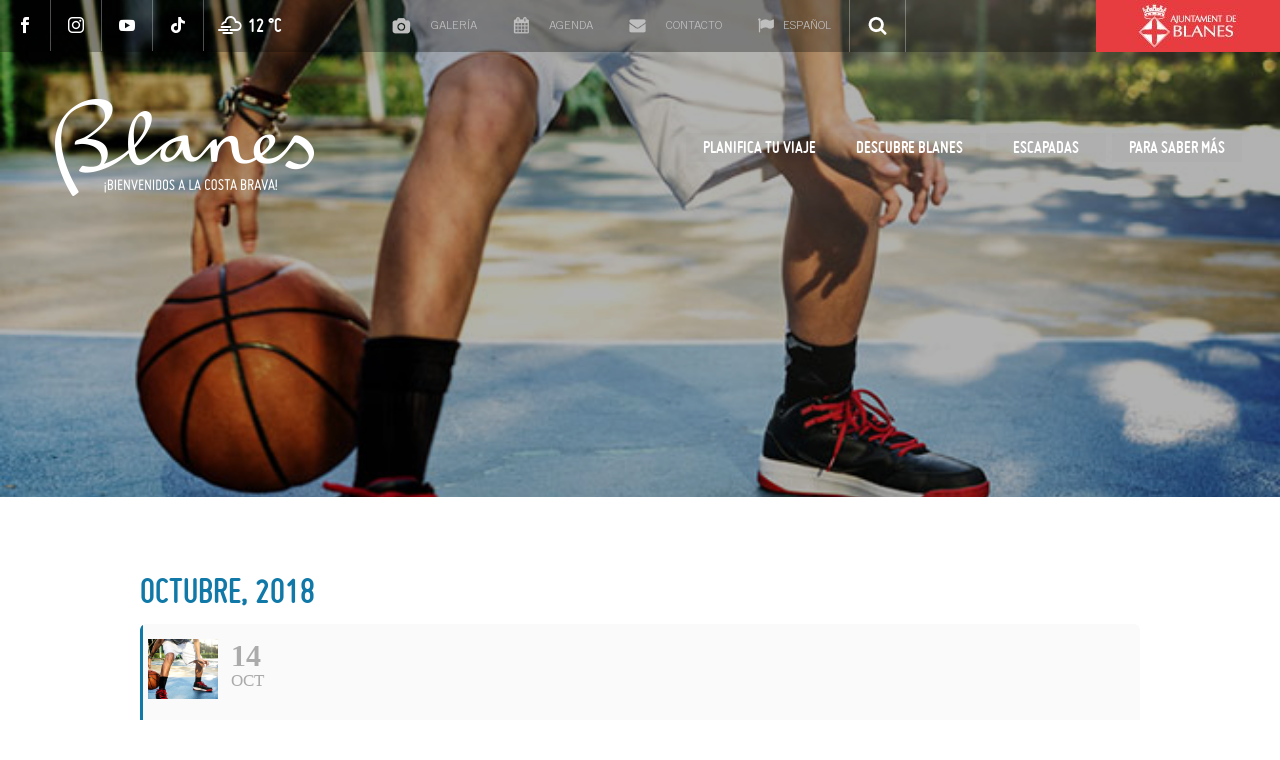

--- FILE ---
content_type: text/css
request_url: https://www.blanescostabrava.cat/wp-content/plugins/eventON/assets/css/evo_event_styles.css
body_size: 1088
content:
/**
 * Single Event Styles for event individual page and for other
 * @version 2.5
 */
	.evo_page_body .evo_sin_page .evcal_eventcard{	display:block}
	.evo_page_body .evcal_eventcard{display:none}

	.evo_sin_page #evcal_list .eventon_list_event .desc_trig:hover{
		border-left-width:3px;
		cursor:default;
	}
	.evo_sin_page a.evcal_list_a{cursor:default}
		
	.eventon_main_section, #eventon_comments{padding:20px;}	
	.evo_sin_event_list .evorow.lastrow .evcal_close, .evo_sin_event_list .evorow .evcal_close{
		display:none
	}
	.eventon_main_section .evorow.lastrow{padding-right:0px;}
	.evo_sin_page #evcal_list{	border:none;	}
	.evo_sin_page #evcal_list .eventon_list_event  {
		border-right:1px solid #cdcdcd;	border-top:1px solid #EFEEEE;
		border-radius: 6px;
	}

	body.single-ajde_events div#main {
		position: relative;
		z-index: 1;
	}

/* month and year text */
	.eventon_main_section .ajde_evcal_calendar .calendar_header{
		margin-bottom:15px;
	}
/* repeat event information box */
	.evose_repeat_header{
		color: #7e7e7e;
		margin-bottom: 10px;
		font-size: 14px;
	}
	.evose_repeat_header p{margin: 0; padding: 0;
		background-color: #f5f5f5;
   		border-radius: 5px;
	}
	.evose_repeat_header .ri_nav a, .evose_repeat_header span.title{
		color:#808080;
		padding:5px 12px;
		display: inline-block;
		position: relative;
	}
	.evose_repeat_header .ri_nav a{font-size: 12px;}
	.evose_repeat_header span.title{	text-transform: uppercase;display:block;background-color: #ffdeae;}
	.evose_repeat_header .ri_nav{
		display:block; padding: 5px 0; min-height: 45px;
	}
	.evose_repeat_header .ri_nav a, .evose_repeat_header .ri_nav a:visited, .evose_repeat_header .ri_nav a:hover{
		color:#808080; text-transform: uppercase;
		cursor: pointer;
	}
	.evose_repeat_header p{text-align:left;}
	.evose_repeat_header .ri_nav a:hover{opacity: 0.6; }
	.evose_repeat_header .ri_nav .prev{margin-right: 5px;}
	.evose_repeat_header .ri_nav .next{float:right;}
	.evose_repeat_header .ri_nav b{
		border-radius: 50%;
		border:1px solid #c7c7c7;
		height: 25px; width: 25px;
		text-align: center;
		box-sizing:border-box;
		padding-top: 5px;
		font-size: 16px;
    	line-height: 12px;
	}
	.evose_repeat_header .ri_nav em{
		padding: 5px 10px; font-style: normal;
	}
	.evose_repeat_header .ri_nav span{
		display: inline-block;
	}
	/*.evose_repeat_header .ri_nav .prev b{margin-right: 10px;}
	.evose_repeat_header .ri_nav .next b{margin-left: 10px;}
	.evose_repeat_header .ri_nav {	display: inline-block; }*/

	@media (max-width:500px) {
		.evose_repeat_header p{text-align: center;}
		.evose_repeat_header .ri_nav{float: none; display: inline-block;}
		.evose_repeat_header span.ri_nav a.prev, .evose_repeat_header span.ri_nav a.next{display: inline-block; float: none; margin-right: 0;}
	}
	@media (max-width:450px) {
		.evose_repeat_header .ri_nav{display: block; padding-top: 5px; padding-bottom: 5px;}
		.evose_repeat_header .ri_nav .prev b, .evose_repeat_header .ri_nav .next b{margin: 0;}
		
	}

/* page */
	.evo_page_body{
		width: 100%;
		max-width: 1040px;
		margin: 0 auto;
	}
	.evo_page_content{width: 100%;float: none;}
	.evo_page_content.evo_se_sidarbar article{width: 70%;float: left;}
	.evo_page_body .evo_page_content .entry-content{padding: 0;	}
	.evo_page_body .evo_page_sidebar{
		padding-top: 40px;
		width: 28%;
		float: right;
	}
	.evo_page_body .evo_page_sidebar #sidebar h3.widget-title{
		font: 300 italic 20px "Source Sans Pro", Helvetica, sans-serif;
		margin: 0 0 10px;
	}
	.evo_page_body .evo_page_sidebar #sidebar{
		list-style-type: none;
		margin: 0;
		padding: 0;
	}

	.evo_sm.FacebookShare .fb_iframe_widget span{vertical-align: top!important;}
	

@media (max-width:980px) {
	.evo_page_content.evo_se_sidarbar {	width: 100%;	}
	.evo_page_content.evo_se_sidarbar article{width: 100%;}
	.evo_page_body .evo_page_sidebar {
		width: 100%;
		padding-bottom: 40px;
	}
}

--- FILE ---
content_type: text/css
request_url: https://www.blanescostabrava.cat/wp-content/themes/blanes/style.css
body_size: 18720
content:
/*
Theme Name: Blanes
Description: Tema de la web de Blanes
Author: Intelligenia
Theme URI: https://www.intelligenia.com/
Author URI: https://www.intelligenia.com/
Template: thegem
Version: 1.0
Tags: one-column, two-columns, left-sidebar, right-sidebar, responsive-layout, custom-background, custom-colors, custom-header, custom-menu, featured-images, flexible-header, full-width-template, theme-options, translation-ready, dark, light
License: GNU General Public License
License URI: license.txt
*/

/*! Generated by Font Squirrel (https://www.fontsquirrel.com) on January 31, 2018 */

@font-face {
    font-family: 'Miso';
    src: url('fonts/miso-bold-webfont.ttf') format('ttf'),
         url('fonts/miso-bold-webfont.woff2') format('woff2'),
         url('fonts/miso-bold-webfont.woff') format('woff');
    font-weight: 700;
    font-style: normal;
    font-display: swap;

}

@font-face {
    font-family: 'Miso';
    src: url('fonts/miso-light-webfont.ttf') format('ttf'),
         url('fonts/miso-light-webfont.woff2') format('woff2'),
         url('fonts/miso-light-webfont.woff') format('woff');
    font-weight: 300;
    font-style: normal;
    font-display: swap;
}

@font-face {
    font-family: 'Miso';
    src: url('fonts/miso-regular-webfont.ttf') format('ttf'),
         url('fonts/miso-regular-webfont.woff2') format('woff2'),
         url('fonts/miso-regular-webfont.woff') format('woff');
    font-weight: 400;
    font-style: normal;
    font-display: swap;
}

@font-face {
    font-family: 'TradeGothic';
    src: url('fonts/TradeGothicLTStd.ttf')  format('truetype');
    font-weight: 400;
    font-style: normal;
    font-display: swap;
}

@font-face {
    font-family: 'TradeGothic';
    src: url('fonts/TradeGothicLTStd-Light.ttf')  format('truetype');
    font-weight: 300;
    font-style: normal;
    font-display: swap;
}

.nz-row {
    display: flex;
    flex-flow: column;
    margin-bottom: 35px;
}
.nz-row.nz-inline {
    flex-flow: row;
}
.nz-col {
    display: flex;
}
.nz-col input,
.nz-col textarea,
div[class^="nz-col"] input,
div[class^="nz-col"] textarea {
    font-family: 'TradeGothic';
}
.nz-col:last-child,
div[class^="nz-col"]:last-child {
    margin-right: 0;
}
.nz-col-4 {
    width: 32.33%;
    margin-right: 1.5%;
}
.nz-col-8 {
    width: 66%;
}
.nz-col-8:last-child {
    margin-right: 0;
}
.nz-col-12 {
    width: 100%;
}

.single-post h2,
.single-post h2,
.single-post h3,
.single-post h4,
.single-post h5,
.single-post h6,
h3.entry-title,
h3.entry-title .light {
    font-family: 'Miso';
}

#top-menu {
    position: absolute;
    z-index: 1001;
    width: 100%;
    background: rgba(0, 0, 0, 0.30);
}

#top-menu.hidden-top-menu {
    display: none;
}

.flexslider .slides img,
.texto-galeria-desplegable-esport img {
    object-fit: cover;
}

.menu-item.menu-item-search {
    position: relative;
}

.menu-item.menu-item-search .minisearch {
    right: 0px;
    left: inherit;
}

.minisearch .sf-submit {
    top: 28px;
}

.minisearch .sf-submit-icon {
    top: 8px;
}

#site-header-wrapper {
    margin-top: 84px;
}

.top-rss,
.top-search,
.top-logo,
.top-area-block.top-area-menu {
    width: auto;
    display: inline-block;
    vertical-align: middle;
}

.top-area-block.top-area-menu {
    float: right;
}

.top-rss .socials-item {
    margin: 0px;
    width: 51px;
    height: 51px;
    line-height: 51px;
    text-align: center;
    border-right: 1px solid rgba(255, 255, 255, 0.30);
}

.top-rss .socials-item i,
.socials-item-icon {
    vertical-align: middle;
    color: white;
}

footer .socials-item-icon {
    font-size: 23px;
}

.top-rss .socials-item img {
    height: 19px;
}

.top-area-block.top-area-menu {
    padding: 0px;
}

.top-area-menu .nav-menu > li a:before,
.acreditats-families .vc_col-sm-8 {
    display: none;
}

.top-area-menu .nav-menu {
    margin: 0px;
}

.top-area-menu .nav-menu > li a {
    font-family: TradeGothic;
    color: #c0c0c0;
    font-size: 12px;
    font-weight: 300;
    text-align: left;
}

.top-area-menu .nav-menu > li {
    height: 52px;
    line-height: 52px;
    padding: 0px 18px;
}

.menu-item.menu-item-search {
    border-left: 1px solid rgba(255, 255, 255, 0.3);
    border-right: 1px solid rgba(255, 255, 255, 0.3);
}

.turisme-familiar .vc_col-sm-9,
.ciudad-deportiva .vc_col-sm-9 {
    width: 62.2%;
    float: none;
    display: inline-block;
    vertical-align: middle;
    box-shadow: 0px 0px 20px rgba(0, 0, 0, 0.5);
    z-index: 1;
}

.turisme-familiar .vc_col-sm-3,
.ciudad-deportiva .vc_col-sm-3 {
    width: 37.8%;
    float: none;
    display: inline-block;
    vertical-align: middle;
    background: #eeeeee;
    height: 577px;
}

.turisme-familiar,
.ciudad-deportiva {
    overflow: initial !important;
    margin-top: 32px;
}

.ciudad-deportiva {
    margin-top: 100px;
}

.turisme-familiar .wpb_text_column {
    background: rgba(198, 12, 48, 0.8);
    text-align: center;
    margin-bottom: 0px;
    top: 30px;
    width: 772px;
    height: 170px;
    line-height: 170px;
    box-shadow: 0px 0px 20px rgba(0, 0, 0, 0.5);
}

.ciudad-deportiva .wpb_text_column {
    background: rgba(255, 88, 0, 0.8);
    text-align: center;
    margin-bottom: 0px;
    top: 30px;
    width: 772px;
    height: 170px;
    line-height: 170px;
    box-shadow: 0px 0px 20px rgba(0, 0, 0, 0.5);
}

.turisme-familiar .wpb_text_column h2,
.ciudad-deportiva .wpb_text_column h2 {
    font-family: 'Miso';
    font-size: 110px;
    font-weight: 400;
    color:  #ffffff;
    line-height: 170px;
    text-align: center;
}

.turisme-familiar .wpb_text_column h2:lang(de),
.ciudad-deportiva .wpb_text_column h2:lang(de) {
    font-size: 100px;
}

.turisme-familiar img,
.ciudad-deportiva img {
    height: 750px;
    object-fit: cover;
}

.turisme-familiar > .vc_col-sm-3 > .vc_column-inner > .wpb_wrapper  {
    position: absolute;
    left: 35%;
    top: 50%;
    transform: translate(0%, -50%);
    z-index: 2;
}

.ciudad-deportiva > .vc_col-sm-3 > .vc_column-inner > .wpb_wrapper {
    position: absolute;
    right: 35%;
    top: 50%;
    transform: translate(0%, -50%);
    z-index: 2;
}

.turisme-familiar a.gem-button,
.ciudad-deportiva a.gem-button {
    font-family: 'Miso';
    color: #000000;
    font-size: 27px;
    font-weight: 700;
    text-align: center;
    margin: 0px;
    border: 3px solid black;
    background: transparent;
    padding: 0px 24px;
    line-height: 46px;
    margin-top: 53px;
    margin-left: 64px;
}

.turisme-familiar a.gem-button:hover,
.ciudad-deportiva a.gem-button:hover {
    background: black;
    color: #eeeeee;
}

.ciudad-deportiva a.gem-button {
    margin-left: 0px;
    margin-right: 64px;
}

div .dormir-comer-home {
    background-position: center !important;
    margin-top: 185px;
    overflow: initial !important;
    margin-bottom: 170px;
}

div .dormir-comer-home h2,
.jardins-natura h2,
.esport-activitats-compres h2 {
    font-family: 'Miso';
    color: #808080;
    font-size: 70px;
    font-weight: 400;
    line-height: 65px;
    margin-bottom: 0px;
    letter-spacing: 0px;
}

div .dormir-comer-home h2:lang(nl),
.jardins-natura h2:lang(nl),
.esport-activitats-compres h2:lang(nl) {
    font-size: 50px;
}

div .dormir-comer-home h2 strong,
.jardins-natura h2 strong,
.esport-activitats-compres h2 strong {
    color:  #000000;
    font-size: 90px;
    display: block;
    font-weight: 400;
}

div .dormir-comer-home h2 strong:lang(nl),
.jardins-natura h2 strong:lang(nl),
.esport-activitats-compres h2 strong:lang(nl) {
    font-size: 42px;
    line-height: 42px;
}

.dormir-comer-home p {
    font-family: 'TradeGothic';
    color: #333333;
    font-size: 16px;
    font-weight: 300;
    line-height: 20px;
    text-align: center;
    max-width: 233px;
    margin: 0 auto;
    margin-top: 30px;
}

.dormir-comer-home .vc_row,
div .gem-wrapbox,
.passeig-historia.wpb_text_column {
    margin-bottom: 0px;
}

.dormir-comer-home .vc_col-sm-12 > .vc_column-inner > .wpb_wrapper .vc_row:nth-child(2) {
    margin-top: 10px;
}

.dormir-comer-home .gem-button,
.jardins-natura .gem-button,
.esport-activitats-compres .gem-button,
.dormir-seccion .gem-button,
.acreditats-families .gem-button {
    margin: 0px;
    font-family: 'Miso';
    color: #ffffff;
    font-size: 22px;
    font-weight: 400;
    text-align: center;
    height: 42px;
    line-height: 42px;
    padding: 0px;
    width: 160px;
    background: #1079a8;
    margin-top: 40px;
    box-shadow: 0px 3px 10px rgba(0, 0, 0, 0.4);
}

.dormir-comer-home .gem-button:lang(de),
.jardins-natura .gem-button:lang(de),
.esport-activitats-compres .gem-button:lang(de),
.dormir-seccion .gem-button:lang(de),
.acreditats-families .gem-button:lang(de) {
    min-width: 230px;
}

.dormir-comer-home .gem-button:hover,
.esport-activitats-compres .gem-button:hover,
.dormir-seccion .gem-button:hover,
.acreditats-families .gem-button:hover,
.it_agenda_home .evento a:hover {
    background: rgba(24, 161, 220, 0.7);
}

.dormir-comer-home .vc_col-sm-12 > .vc_column-inner > .wpb_wrapper .vc_row:nth-child(2) .vc_col-sm-6 {
    float: none;
    display: inline-block;
    vertical-align: bottom;
}

.dormir-comer-home .vc_col-sm-12 > .vc_column-inner {
    padding: 0px 17px !important;
}

.jardins-natura .vc_col-sm-4,
.jardins-natura .vc_col-sm-8 {
    float: none;
    display: inline-block;
    vertical-align: middle;
}

.jardins-natura .vc_col-sm-4 .wpb_text_column,
.esport-activitats-compres .wpb_text_column {
    margin-bottom: 0px;
    max-width: 324px;
    width: 100%;
    margin: 0 auto;
}

.jardins-natura p,
.esport-activitats-compres p {
    font-family: 'TradeGothic';
    color: #333333;
    font-size: 16px;
    font-weight: 300;
    line-height: 20px;
    margin-top: 32px;
}

.jardins-natura h2 {
    color:  #80cfa4;
}

.jardins-natura h2 strong {
    color:  #009f48;
}

.jardins-natura img {
    height: 750px;
    object-fit: cover;
}

.jardins-natura .gem-button {
    background-color: #007935 !important;
}

.jardins-natura .gem-button:hover {
    background-color: rgba(0, 160, 70, 0.7);
}

.jardins-natura .gem-button-container,
.esport-activitats-compres .gem-button-container {
    max-width: 324px;
    width: 100%;
    margin: 0 auto;
    float: none;
}

.jardins-natura {
    margin-top: 167px;
}

.jardins-natura::after {
    content: '';
    display: block;
    width: 100%;
    height: 60px;
    background: linear-gradient(to right, #00a046 , #66c692);
    margin-top: -30px;
    position: relative;
    z-index: 1;
}

.esport-activitats-compres img {
    height: 756px;
    object-fit: cover;
}

.esport-activitats-compres .texto {
    height: 756px;
}

.esport-activitats-compres .wpb_text_column {
    margin-top: 156px;
}

.esport-activitats-compres .vc_row  {
    margin-bottom: 0px;
}

.linea-inferior-izquierda,
.linea-inferior-derecha {
    position: relative;
}

.linea-inferior-izquierda::after {
    display: block;
    content: '';
    width: 100%;
    height: 60px;
    background: #1079a8;
    position: absolute;
    bottom: -30px;
    width: 956px;
    z-index: 2;
}

.linea-inferior-derecha::after {
    display: block;
    content: '';
    width: 100%;
    height: 60px;
    background: #1079a8;
    position: absolute;
    bottom: -30px;
    width: 956px;
    right: 0px;
    z-index: 2;
}

.esport-activitats-compres {
    overflow: initial !important;
    margin-top: 48px;
}

.galeria-home {
    background-repeat: no-repeat;
    background-position: center -140px;
}

.galeria-home .vc_col-sm-4 .vc_column-inner,
.galeria-home .vc_col-sm-8 .vc_column-inner {
    padding: 0px;
}

.galeria-home .vc_column-inner a,
.galeria-home .vc_column-inner .gem-image {
    width: 100%
}

.galeria-home .vc_column-inner .gem-image img {
    height: 389px;
    object-fit: cover;
}

.galeria-home .vc_row {
    margin-bottom: 0px;
}

.galeria-home h2 {
    margin-bottom: 0px;
    font-family: 'Miso';
    color: #ffffff;
    font-size: 90px;
    font-weight: 300;
    line-height: 70px;
    letter-spacing: 0px;
    margin-top: 110px !important;
    margin-bottom: 155px !important;
}

.galeria-home h2 strong {
    font-weight: 400;
}

.galeria-home {
    padding-top: 540px;
}

.galeria-home p {
    font-family: 'TradeGothic';
    color:  #ffffff;
    font-size: 20px;
    font-weight: 300;
    text-align: center;
    text-align: center;
    max-width: 742px;
    margin: 0 auto;
    margin-top: 42px;
    margin-bottom: 130px !important;
}

.galeria-home .gem-image a:before {
    background-color: rgba(30, 160, 219, 0.9);
}

.galeria-home .gem-button {
    border: 3px solid #fff;
    background: transparent;
    font-family: 'Miso';
    color: #ffffff;
    font-size: 27px;
    font-weight: 700;
    text-align: center;
    line-height: 46px;
    max-width: 332px;
    height: 52px;
    margin-top: 108px;
    margin-bottom: 240px;
    background-color: #00000005;
}

.galeria-home .gem-button:hover {
    background: #fff;
    color: #4bbcc4;
}

.galeria-home,
.wpb-js-composer .como-llegar .vc_tta-container,
.dormir-seccion,
.linea-azul,
.linea-morada,
.moverse-contenedor-1,
.moverse-taxi,
.margin-bottom-0 {
    margin-bottom: 0px !important;
}
footer .mapa-informacion-practica .subtitulo-mapa p {
    display: none;
}
.footer-left {
    background-image: url('images/FOOTER_BG.jpg');
    padding: 111px 0px;
}

.footer-left,
.footer-right {
    width: 49.9%;
    display: inline-block;
    vertical-align: middle;
}

.footer-left h2 {
    font-family: 'Miso';
    color: #ffffff;
    font-size: 50px;
    font-weight: 400;
    text-align: left;
    margin: 0px;
    line-height: 50px;
    margin-bottom: 60px;
    background-color: #00000005;
}

.footer-left .direccion {
    width: 49%;
    display: inline-block;
    font-family: 'TradeGothic';
    color: #ffffff;
    font-size: 16px;
    font-weight: 300;
    line-height: 29px;
    text-align: left;
    vertical-align: top;
    background-color: #00000005;
}

.footer-left .direccion a {
    color:  #4bb3e2;
}

.footer-left .contenido {
    max-width: 460px;
    margin: 0 auto;
}

.footer-left .direccion .button-contacto {
    display: block;
    border: 3px solid #fff;
    font-family: Miso;
    color: #ffffff;
    font-size: 27px;
    font-weight: 700;
    text-align: center;
    height: 52px;
    line-height: 48px;
    max-width: 195px;
    width: 100%;
    margin-top: 49px;
}

.footer-left .direccion .button-contacto:hover {
    background: rgba(255, 255, 255, 0.3);
}

.footer-left .direccion .button-contacto img {
    position: relative;
    top: -5px;
    margin-right: 8px;
}

.rss-footer {
    background: url('./images/BLANES_FOOTER.png') #1079a8;
    background-repeat: no-repeat;
    background-position-y: 140px;
    background-position-x: center;
    height: 475px;
    padding-top: 180px;
}

footer, #main { background: #fff; }

.rss-footer .socials-item {
    width: 79px;
    height: 79px;
    line-height: 79px;
    margin: 0px;
    border: 1px solid #8ed0ed;
    border-right: 0px;
}

.rss-footer .socials-item:last-child{
    border-right: 1px solid #8ed0ed;
}

.rss-footer .socials {
    display: block;
    width: 316px;
    margin: 0 auto;
}

.rss-footer .socials-item:hover {
    background: rgba(255, 255, 255, 0.2);
}

.logos-footer-1 {
    background: #fff;
    padding: 67px 0px;
    border-bottom: 1px solid #e6e6e6;
}

.logos-footer-1 .container,
.logos-footer-2 .container,
.menu-footer-copy .container  {
    max-width: 1200px;
    margin: 0 auto;
    float: none;
}

.logos-footer-1 .vc_col-sm-4 {
    float: none;
    display: inline-block;
    vertical-align: middle;
    width: 33%;
}

.footer-contacto-central  {
    margin: 0 auto;
    display: block;
    width: 100%;
    max-width: 960px;
    margin-bottom: -38px;
    position: relative;
    box-shadow: 0px 0px 20px rgba(24, 161, 220, 0.5);
    margin-top: 160px;
}

.centrado {
    text-align: center;
}

.derecha {
    text-align: right;
}

.logos-footer-2 {
    background: #fff;
    padding: 70px 0px;
    border-bottom: 1px solid #e6e6e6;
}

.logos-footer-2 .col-20 {
    display: inline-block;
    width: 19.7%;
    vertical-align: middle;
}

.logos-footer-2 .container {
    max-width: 1250px;
}

.menu-footer-copy {
    background: #fff;
    padding-top: 40px;
    padding-bottom: 70px;
}

.menu-footer-copy div.menu,
.menu-footer-copy .copy {
    display: inline-block;
    width: 49.8%;
    vertical-align: middle;
    font-family: 'TradeGothic';
    color:  #999999;
    font-size: 12px;
    font-weight: 300;
}

.menu-footer-copy .copy {
    text-align: right;
}

#footer-menu {
    padding-left: 0px;
}

#footer-menu .menu-item {
    padding: 0px;
    padding-right: 40px;
}

#footer-menu .menu-item a {
    color: #999999;
    display: inline-block;
    padding-right: 12px;
    background-image: url(images/ANGLE_RIGHT_FOOTER.png);
    background-repeat: no-repeat;
    background-position: right;
    font-weight: 900;
    background-color: #00000005;
}

#footer-menu li + li:before {
    display: none;
}

nav#primary-navigation .menu-item a {
    font-family: 'Miso' !important;
    color: #ffffff !important;
    font-size: 18px !important;
    font-weight: 700 !important;
    text-align: center !important;
    overflow-wrap: break-word;
    background-color: #00000005;
}

.top-logo {
    float: right;
    margin-left: 190px;
}

div #site-header.fixed.shrink {
    background-color: rgba(0, 0, 0, 0.30);
}

div #site-header.fixed.shrink img.default {
    display: none;
}

div #site-header.fixed.shrink img.small {
    display: block !important;
    margin-left: 0px !important;
    width: 125px;
}

#primary-navigation #primary-menu li a {
    border: 2px solid transparent;
    min-width: 120px;
}

#primary-navigation #primary-menu .current-menu-item > a,
#primary-navigation #primary-menu .current-menu-ancestor > a {
    border: 2px solid #fff;
}

#primary-navigation #primary-menu li:hover a {
    border: 2px solid #fff;
    background: rgba(0, 0, 0, 0.50);
}

#primary-menu ul.sub-menu {
    border: 2px solid #fff !important;
    width: 100% !important;
    padding-top: 10px;
    background: rgba(0, 0, 0, 0.50);
    padding-bottom: 10px;
}

#primary-menu ul.sub-menu li a {
    background: transparent !important;
    padding: 10px !important;
    text-align: left !important;
    border: 0px !important;
    text-transform: uppercase;
}

#primary-menu ul.sub-menu li a:hover {
    padding-left: 10px !important;
    background: #fff !important;
    color: #1079a8 !important;
}

#primary-menu.no-responsive ul > li {
    border-top: 0px !important;
}

#site-header:not(.fixed) #primary-menu ul.sub-menu {
    margin-top: 0px;
    min-width: 120px;
    top: inherit !important;
}

.mobile-menu-layout-default .primary-navigation.responsive li.dl-back:after {
    left: inherit;
    right: 10px;
}

#primary-navigation .menu-toggle .menu-line-1,
#primary-navigation .menu-toggle .menu-line-2,
#primary-navigation .menu-toggle .menu-line-3,
#perspective-menu-buttons .menu-toggle .menu-line-1,
#perspective-menu-buttons .menu-toggle .menu-line-2,
#perspective-menu-buttons .menu-toggle .menu-line-3,
#perspective-menu-buttons .perspective-toggle .menu-line-1,
#perspective-menu-buttons .perspective-toggle .menu-line-2,
#perspective-menu-buttons .perspective-toggle .menu-line-3 {
    background: #ffffff;
}

#primary-menu.no-responsive > li > ul {
    min-width: 120px;
}

.cabecera-pagina-interna h1 {
    font-family: 'Miso';
    color:  #ffffff;
    font-size: 80px;
    font-weight: 400;
    line-height: 80px;
    text-align: left;
    letter-spacing: 0px;
    background-color: #00000005;
}

.cabecera-pagina-interna {
    padding-top: 334px;
    padding-bottom: 63px;
    min-height: 610px;
    background-size: cover;
}

.parrafo-22-trade,
.textos-ficha-interna {
    margin-top: 80px !important;
}

.parrafo-22-trade p,
.textos-ficha-interna p {
    font-family: 'TradeGothic';
    color:  #333333;
    font-size: 22px;
    font-weight: 300;
    line-height: 34px;
}

.textos-ficha-interna p {
    font-size: 20px;
    line-height: 31px;
}

.parrafo-22-trade p strong,
.textos-ficha-interna p strong {
    font-family: 'Miso';
    font-size: 34px;
    font-weight: 700;
    text-transform: uppercase;
}

.parrafo-22-trade h4,
.textos-ficha-interna h4 {
    font-family: 'TradeGothic';
    color:  #1079a8;
    font-size: 22px;
    font-weight: 700;
    line-height: 34px;
    letter-spacing: 0px;
    text-transform: none;
}

.titulo-pagina-principal h2 {
    font-family: 'Miso';
    color:  #999999;
    font-size: 90px;
    font-weight: 300;
    line-height: 70px;
    letter-spacing: 0px;
    margin-bottom: 85px;
}

.titulo-pagina-principal h2 strong {
    color:  #1079a8;
    font-weight: 400;
}

.parrafo-18-trade p {
    font-family: 'TradeGothic';
    color:  #ffffff;
    font-size: 18px;
    font-weight: 300;
    line-height: 28px;
}

.banner-clima {
    max-width: 1166px;
    margin: 0 auto !important;
    margin-top: 100px !important;
    box-shadow: 0px 0px 20px rgba(0, 0, 0, 0.5);
    background-size: cover;
    z-index: 1;
    position: relative;
    background-position: center;
}

.banner-clima .parrafo-18-trade,
.clima-temperatura {
    max-width: 572px;
    margin-left: 70px;
    margin-bottom: 105px;
}

.clima-temperatura .simple-weather__temp {
    font-family: 'Miso';
    color:  #ffffff;
    font-size: 70px;
    font-weight: 700;
    text-align: left;
    line-height: 70px;
    margin-bottom: 33px !important;
}

.clima-temperatura .simple-weather__date {
    display: none;
}

.clima-temperatura .sw {
    color: #fff;
    font-size: 50px;
    margin-left: 0px !important;
}

.clima-temperatura {
    margin-top: 60px !important;
}

.como-llegar {
    background: #eeeeee;
    padding-top: 250px;
    position: relative;
    top: -115px;
}

.como-llegar .vc_row.wpb_row.vc_inner {
    max-width: 1170px;
    margin: 0 auto;
}

.como-llegar h2 {
    font-family: 'Miso';
    color:  #333333;
    font-size: 60px;
    font-weight: 700;
    line-height: 80px;
    letter-spacing: 0px;
}

.como-llegar .parrafo-18-trade p {
    color: #333333;
}

.como-llegar ul.vc_tta-tabs-list li a {
    font-family: 'Miso' !important;
    color: #1079a8 !important;
    font-size: 26px !important;
    font-weight: 400 !important;
    line-height: 28px;
    text-align: center;
    padding: 9px 29px !important;
    background-color: transparent !important;
    border: 1px solid #1079a8 !important;
    margin: 0px 7px;
}

.como-llegar ul.vc_tta-tabs-list li a:lang(nl) {
    padding: 9px 15px !important;
}

.como-llegar ul.vc_tta-tabs-list li a:lang(de) {
    padding: 9px 12px !important;
}

.como-llegar ul.vc_tta-tabs-list li.vc_active a {
    color: #ffffff !important;
    background-color: #1079a8 !important;
}

.como-llegar ul.vc_tta-tabs-list {
    width: 665px;
    margin: 0 auto !important;
    position: relative;
    left: 130px;
    margin-top: 50px !important;
}

.como-llegar .vc_tta-panel-body {
    margin-top: 40px;
    padding: 0px !important;
}

.como-llegar .vc_tta-panel-body .vc_row.wpb_row.vc_inner {
    max-width: 100%;
    text-align: center;
}

.como-llegar .vc_tta-panels-container .vc_col-sm-4 {
    max-width: 390px;
    display: inline-block;
    float: none;
    vertical-align: top;
}

.como-llegar .vc_tta-panels-container .vc_col-sm-3 {
    max-width: 175px;
    display: inline-block;
    float: none;
    vertical-align: top;
}

.como-llegar .vc_tta-panels-container .vc_col-sm-9 {
    max-width: 755px;
    display: inline-block;
    float: none;
    vertical-align: top;
}

.como-llegar .vc_tta-panels-container .vc_col-sm-9 p {
    max-width: 100%;
}

.como-llegar .vc_tta-panels-container .vc_col-sm-4 .gem-image {
    float: none;
}

.como-llegar .vc_tta-panels-container .vc_col-sm-4 img {
    width: auto;
}

.como-llegar .vc_tta-panels-container .parrafo-20-trade-bold p {
    font-family: 'TradeGothic';
    color: #ffffff;
    font-size: 20px;
    font-weight: 700;
    line-height: 28px;
    text-align: left;
}

.como-llegar .vc_tta-panels-container .parrafo-20-trade-bold p {
    max-width: 250px;
    margin-top: 30px;
}

.como-llegar .vc_tta-panels-container p,
.como-llegar .vc_tta-panels-container li {
    font-family: 'TradeGothic';
    color:  #ffffff;
    font-size: 18px;
    font-weight: 400;
    line-height: 28px;
    text-align: left;
    max-width: 330px;
    list-style-type: disc;
}

.como-llegar .vc_tta-panels-container ul {
    padding-left: 20px;
}

.como-llegar .vc_tta-panels-container a {
    font-family: 'Miso';
    color: #ffffff;
    font-size: 20px;
    font-weight: 700;
    line-height: 44px;
    text-align: center;
    height: 46px;
    background: transparent;
    border: 2px solid #FFF;
}

.como-llegar .vc_tta-panel-body > .vc_row {
    padding-top: 90px;
    height: 750px;
    background-size: cover;
}

.telefono-interes h3 {
    font-family: 'Miso';
    color: #1079a8;
    font-size: 26px;
    font-weight: 400;
    line-height: 26px;
    text-align: left;
    letter-spacing: 0px;
    margin-bottom: 10px;
}

.telefono-interes p {
    font-family: 'TradeGothic';
    color:  #333333;
    font-size: 16px;
    font-weight: 300;
    line-height: 26px;
    text-align: left;
}

.telefono-interes {
    margin-bottom: 0px !important;
    padding: 80px 0px 0px 105px;
    border-top: 1px solid #1079a8;
    border-left: 1px solid #1079a8;
    height: 253px;
}

.border-bottom {
    border-bottom: 1px solid #1079a8;
}

.telefono-interes > .wpb_wrapper {
    max-width: 410px;
}

.telefono-interes h3 strong {
    display: block;
    font-weight: 400;
}

.parrafo-telefonos-interes {
    margin-bottom: 0px !important;
    height: 506px;
    padding: 15px 0px 0px 105px;
}

.parrafo-telefonos-interes .wpb_wrapper {
    max-width: 400px;
}

.parrafo-telefonos-interes h2 {
    font-family: 'Miso';
    color:  #999999;
    font-size: 90px;
    font-weight: 300;
    line-height: 70px;
    margin-bottom: 20px;
    letter-spacing: 0px;
}

.parrafo-telefonos-interes h2:lang(nl) {
    font-size: 64px;
}

.parrafo-telefonos-interes h2:lang(de) {
    font-size: 80px;
}

.parrafo-telefonos-interes h2 strong {
    color:  #1079a8;
    font-weight: 400;
    display: block;
    letter-spacing: 0px;
}

.parrafo-telefonos-interes p {
    font-family: 'TradeGothic';
    color:  #333333;
    font-size: 22px;
    font-weight: 300;
    line-height: 34px
}

.documentos-descargables {
    margin-top: 110px !important;
}

.documentos-descargables .vc_col-sm-3 > .vc_column-inner {
    padding-left: 10px;
    padding-right: 10px;
}

.mapa-informacion-practica .titulo-mapa h2 {
    font-family: 'Miso';
    color: #ffffff;
    font-size: 60px;
    font-weight: 400;
    background: #333333;
    width: 600px;
    text-align: center;
    height: 102px;
    line-height: 102px;
    letter-spacing: 0px;
    box-shadow: 0px 0px 20px rgba(0, 0, 0, 0.5);
    margin-bottom: -40px;
    z-index: 1;
    position: relative;
}

.mapa-informacion-practica.mapa-turismo .titulo-mapa h2 {
    width: 300px;
}

.mapa-informacion-practica .subtitulo-mapa p {
    font-family: TradeGothic;
    color: #1079a8;
    font-size: 16px !important;
    font-weight: 300;
    border: 1px solid #dadada;
    width: 348px;
    text-align: center;
    height: 53px;
    line-height: 53px !important;
    margin-left: 70px;
    margin-top: -26px;
    position: relative;
    z-index: 1;
    background: #fff;
}

.mapa-informacion-practica {
    margin-bottom: 120px !important;
}

#seccion-mapa-boton.mapa-informacion-practica {
    margin-bottom: 0px !important;
    position: absolute;
}

.dormir-seccion img {
    height: 750px;
    object-fit: cover;
}

.dormir-seccion h2 {
    font-family: 'Miso';
    color: #000000;
    font-size: 75px;
    font-weight: 400;
    line-height: 70px;
    text-align: left;
    margin-bottom: 0px;
    letter-spacing: 0px;
}

.dormir-seccion h2:lang(nl),
.dormir-seccion h2:lang(de) {
    font-size: 42px;
    line-height: 42px;
}

.dormir-seccion h3 {
    font-family: 'Miso';
    color: #1079a8;
    font-size: 50px;
    font-weight: 400;
    line-height: 53px;
    text-align: left;
    margin-top: 10px;
    margin-bottom: 30px;
    letter-spacing: 0px;
}

.dormir-seccion p {
    font-family: 'TradeGothic';
    color:  #333333;
    font-size: 16px;
    font-weight: 300;
}

.dormir-seccion .vc_col-sm-4,
.dormir-seccion .vc_col-sm-8 {
    display: inline-block;
    vertical-align: middle;
    float: none;
}

.dormir-seccion .wpb_text_column,
.dormir-seccion .gem-button-container {
    max-width: 350px;
    margin: 0 auto;
    float: none;
}

.linea-azul .vc_empty_space {
    background: #1079a8;
    width: 100%;
}

.linea-azul,
.linea-morada {
    position: relative;
    z-index: 2;
    margin-top: -30px;
}

.dormir-seccion-primera {
    margin-top: 165px;
}

.acreditats-families .vc_col-sm-4 {
    background-color: rgba(242, 242, 242, 0.9);
    margin-top: -60px;
    margin-bottom: -60px;
    /*height: 894px;*/
    max-width: 836px;
    width: 100%;
    padding-top: 80px;
    padding-bottom: 80px;
}

.acreditats-families {
    /*height: 770px;*/
    background-repeat: no-repeat;
    background-size: cover;
    background-position: right center;
    overflow: inherit !important;
    margin-top: 210px;
    margin-bottom: 100px;
}

.acreditats-families .gem-image,
.acreditats-families .gem-button-position-left {
    float: none;
    max-width: 565px;
    margin: 0 auto;
}

.acreditats-families .gem-image img {
    width: auto;
}

.acreditats-families h2 {
    font-family: 'Miso';
    color:  #999999;
    font-size: 90px;
    font-weight: 300;
    line-height: 70px;
    letter-spacing: 0px;
    margin-top: 40px !important;
    margin-bottom: 0px;
}

.acreditats-families h2 strong {
    color:  #1079a8;
    font-weight: 400;
    display: block;
}

.acreditats-families p {
    font-family: 'TradeGothic';
    color: #333333;
    font-size: 22px;
    font-weight: 300;
    line-height: 34px;
    margin-top: 34px;
}

.acreditats-families p strong {
    font-family: 'Miso';
    color:  #333333;
    font-size: 34px;
    font-weight: 700;
    line-height: 34px;
    text-transform: uppercase;
}

.acreditats-families .wpb_text_column {
    max-width: 565px;
    margin: 0 auto;
}

.acreditats-families .gem-button {
    width: 275px;
}

.moverse-bici .gem-image,
.moverse-seccion .gem-image {
    float: none;
}

.moverse-bici .gem-image img,
.moverse-seccion .gem-image img {
    width: auto;
}

.moverse-bici h2,
.moverse-seccion h2 {
    font-family: 'Miso';
    color:  #ffffff;
    font-size: 40px;
    font-weight: 700;
    line-height: 34px;
    letter-spacing: 0px;
    margin-bottom: 25px;
    margin-top: 40px !important;
}

.moverse-bici p,
.moverse-seccion p {
    font-family: 'TradeGothic';
    color:  #ffffff;
    font-size: 18px;
    font-weight: 300;
    line-height: 28px;
}

.moverse-coche,
.moverse-bus,
.moverse-pie {
    background-color: #1079a8;
    box-shadow: 0px 7px 10px rgba(0, 0, 0, 0.5);
    position: relative;
    z-index: 2;
}

.moverse-tour {
    background-color: #49b5e3;
    box-shadow: 0px 7px 10px rgba(0, 0, 0, 0.5);
    position: relative;
    z-index: 2;
}

.moverse-seccion {
    height: 640px;
    display: flex;
    align-items: center;
    padding: 0px 15px !important;
}

.moverse-bici > div > .vc_column-inner,
.moverse-seccion > .vc_column-inner {
    max-width: 420px;
    margin: 0 auto;
}

.moverse-bus-amarillo {
    padding-top: 45px;
}

.moverse-bus-amarillo img {
    height: 595px;
    object-fit: cover;
}

.moverse-taxi {
    background-repeat: no-repeat;
    background-position: right;
}

.moverse-tren {
    height: 676px;
}

.moverse-contenedor-1 {
    margin-top: 105px;
    overflow: initial !important;
}

.moverse-bici .gem-button,
.moverse-seccion .gem-button {
    margin-bottom: 0px;
    border-radius: 0px !important;
    font-family: 'Miso';
    color: #ffffff;
    font-size: 20px;
    font-weight: 700;
    background: transparent;
    border: 2px solid #fff;
    height: 46px;
    line-height: 44px;
    margin-bottom: 10px;
}

.moverse-bici .gem-button:lang(de) {
    width: 200px;
}

.moverse-seccion .gem-button:hover,
.moverse-bici .gem-button:hover {
    background-color: rgba(255, 255, 255, 0.3);
}

.moverse-bici {
    height: 1280px;
    background-repeat: no-repeat;
    padding-top: 85px;
    padding-right: 15px;
    padding-left: 15px;
    background-position: left center;
}

.moverse-bici .gem-button-position-left {
    float: none;
}

.moverse-bici .gem-button {
    width: 170px;
    margin-bottom: 12px;
}

.parrafo-2-bici {
    margin-top: 185px;
}

.aparcament-seccion .vc_col-sm-3 {
    width: 22%;
}

.aparcament-seccion .vc_col-sm-3 .vc_column-inner {
    background-repeat: no-repeat !important;
    background-position: left bottom !important;
    height: 810px;
}

.aparcament-seccion .vc_col-sm-9 {
    width: 78%;
}

.aparcament-seccion #it-container {
    margin-top: 0px;
}

.aparcament-seccion {
    margin-top: 265px;
    overflow: inherit !important;
}

.titulo-aparcament h2 {
    text-align: center;
    font-family: 'Miso';
    color: #ffffff;
    font-size: 100px;
    font-weight: 400;
    position: absolute;
    top: -85px;
    z-index: 3;
    background: rgba(0, 0, 0, 0.8);
    height: 170px;
    line-height: 170px;
    padding: 0px 60px;
    left: 115px;
    box-shadow: 0px 7px 10px rgba(0, 0, 0, 0.5);
    letter-spacing: 0px;
    width: 980px;
}

.parrafo-aparcament p {
    font-family: 'TradeGothic';
    color:  #ffffff;
    font-size: 18px;
    font-weight: 300;
    line-height: 28px;
}

.parrafo-aparcament {
    max-width: 300px;
    margin: 0 auto;
    padding: 90px 15px 0px 15px;
}

.cabecera-decalogo {
    min-height: 900px;
    background-position: center;
}

.cabecera-decalogo h1 {
    font-family: 'Miso';
    color: #ffffff;
    font-size: 50px;
    font-weight: 700;
    line-height: 50px;
    text-align: left;
    margin-bottom: 0px;
    letter-spacing: 0px;
}

.cabecera-decalogo h2 {
    margin: 0px;
    font-family: 'Miso';
    color: #ffffff;
    font-size: 31px;
    line-height: 33px;
    font-weight: 700;
    margin-bottom: 30px;
    letter-spacing: 0px;
}

.cabecera-decalogo p {
    font-family: 'TradeGothic';
    color: #ffffff;
    font-size: 20px;
    font-weight: 300;
    margin-bottom: 10px;
}

.cabecera-decalogo .wpb_text_column {
    max-width: 500px;
    margin-left: 377px;
    margin-top: 270px;
}

.seccion1-decalogo .parrafo-amplio h2,
.seccion1-decalogo .parrafo-estrecho h2 {
    font-family: 'Miso';
    color: #1079a8;
    font-size: 70px;
    font-weight: 700;
    line-height: 70px;
    margin-bottom: 40px;
    margin-left: -80px;
    letter-spacing: 0px;
}

.seccion1-decalogo .parrafo-amplio p,
.seccion1-decalogo .parrafo-estrecho p {
    font-family: 'TradeGothic';
    color:  #333333;
    font-size: 16px;
    font-weight: 300;
    line-height: 25px;
}

.seccion1-decalogo .parrafo-estrecho h2,
.seccion1-decalogo .parrafo-estrecho p {
    color: #fff;
}

.seccion1-decalogo .vc_col-sm-6 .vc_column-inner,
.seccion1-decalogo .vc_col-sm-3 .vc_column-inner {
    height: 720px;
    padding-top: 0px;
}

.seccion1-decalogo .vc_col-sm-6 > .vc_column-inner > .wpb_wrapper {
    height: 720px;
    background: rgba(255, 255, 255, 0.85) ;
}

.seccion1-decalogo .vc_col-sm-6 .wpb_text_column {
    max-width: 530px;
    margin: 0 auto;
    padding-top: 110px;
}

.seccion1-decalogo .vc_col-sm-6 .gem-button-container {
    max-width: 530px;
    margin: 0 auto;
    float: none;
    display: block;
}

.seccion1-decalogo .vc_col-sm-6 .gem-button-container .gem-button,
.seccion2-decalogo .vc_col-sm-4 .gem-button-container .gem-button {
    margin: 0px;
    margin-top: 40px;
    font-family: 'Miso';
    color: #ffffff;
    font-size: 20px;
    font-weight: 700;
    line-height: 44px;
    text-align: center;
    background: #1079a8;
    height: 44px;
    min-width: 160px;
    width: auto;
}

.seccion1-decalogo .parrafo-estrecho .wpb_text_column {
    max-width: 335px;
    margin: 0 auto;
    padding-top: 110px;
}

.seccion1-decalogo .parrafo-estrecho .gem-button-container {
    max-width: 335px;
    margin: 0 auto;
    display: block;
    float: none;
}

.seccion1-decalogo .parrafo-estrecho .gem-button-container .gem-button {
    border-radius: 0px;
    font-family: 'Miso';
    color: #ffffff;
    font-size: 20px;
    font-weight: 700;
    line-height: 42px;
    height: 44px;
    text-align: center;
    margin: 0px;
    border: 2px solid #fff;
    background: transparent;
    margin-top: 40px;
}

.seccion1-decalogo .parrafo-estrecho h2 {
    margin-left: -145px;
}

.seccion1-decalogo .parrafo-estrecho.alineado-derecha-decalogo h2 {
    margin-left: inherit;
    margin-right: -125px;
    z-index: 2;
    position: relative;
    letter-spacing: 0px;
}

.seccion1-decalogo .parrafo-amplio.color-azul p {
    color: #1079a8;
}

.seccion1-decalogo .parrafo-estrecho.alineado-derecha-decalogo .gem-button-container {
    text-align: right;
}

.video-decalogo .it_video_single {
    max-width: 1600px;
    margin: 0 auto;
    margin-top: 190px;
}

.contenedor-ola-decalogo {
    background-position: 0px -80px;
    padding-top: 580px;
    padding-bottom: 200px;
    margin-bottom: 0px !important;
}

.vc_row-no-padding .vc_inner.seccion2-decalogo,
.vc_row-no-padding .vc_inner.seccion3-decalogo {
    max-width: 1400px;
    margin: 0 auto;
}

.seccion2-decalogo .vc_col-sm-8 {
    width: 54%;
}

.seccion2-decalogo .vc_col-sm-8 img{
    height: 440px;
    object-fit: cover;
    box-shadow: 0px 7px 10px rgba(0, 0, 0, 0.5);
}

.seccion3-decalogo .vc_col-sm-8 img {
    height: 640px;
    box-shadow: 0px 7px 10px rgba(0, 0, 0, 0.5);
    object-fit: cover;
}

.seccion2-decalogo .vc_col-sm-4 {
    width: 46%;
}

.seccion2-decalogo .vc_col-sm-4 .vc_column-inner {
    background: #fff;
    max-width: 85%;
    float: right;
    margin-top: 67px;
    min-height: 373px;
    padding-top: 52px;
}

.seccion2-decalogo .vc_col-sm-4 .vc_column-inner:lang(fr) {
    margin-top: 22px;
    min-height: 400px !important;
}

.seccion-mosaico-esport .seccion2-decalogo .vc_col-sm-4 .vc_column-inner:lang(fr) {
    margin-top: 85px;
    min-height: 420px !important;
}

.seccion2-decalogo.invertido .vc_col-sm-4 .vc_column-inner {
    float: left;
}

.margin-top-60 {
    margin-top: 60px !important;
}

.seccion2-decalogo .vc_col-sm-4 .vc_column-inner > .wpb_wrapper {
    max-width: 74%;
    margin: 0 auto;
}

.seccion2-decalogo .vc_col-sm-4 .vc_column-inner h2 {
    font-family: 'Miso';
    color: #1079a8;
    font-size: 33px;
    line-height: 33px;
    font-weight: 700;
    letter-spacing: 0px;
    margin-bottom: 0px;
}

.seccion2-decalogo .vc_col-sm-4 .vc_column-inner p {
    font-family: 'TradeGothic';
    color: #333333;
    font-size: 14px;
    font-weight: 300;
    line-height: 19px;
    margin-top: 5px;
}

.seccion2-decalogo .vc_col-sm-4 .gem-button-container .gem-button {
    height: 39px;
    line-height: 39px;
    min-width: 160px;
    width: auto;
    margin-top: 0px;
}

.seccion3-decalogo .vc_col-sm-8 {
    margin-top: -20px;
    width: 72%;
}

.seccion3-decalogo .vc_col-sm-4 {
    width: 28%;
}

.seccion3-decalogo .vc_col-sm-4 h2 {
    font-family: 'Miso';
    color: #ffffff;
    font-size: 33px;
    line-height: 33px;
    font-weight: 700;
    line-height: 38px;
    letter-spacing: 0px;
    margin-bottom: 10px;
}

.seccion3-decalogo .vc_col-sm-4 p {
    font-family: 'TradeGothic';
    color: #ffffff;
    font-size: 14px;
    font-weight: 300;
    line-height: 19px;
}

.seccion3-decalogo .vc_col-sm-4 .wpb_text_column,
.seccion3-decalogo .vc_col-sm-4 .gem-button-container {
    max-width: 247px;
    margin: 0 auto;
    margin-top: 66px;
    float: none;
}

.seccion3-decalogo.invertido .vc_col-sm-4 .wpb_text_column {
    margin: 66px 0px 0px 0px;
}

.seccion3-decalogo .vc_col-sm-4 .gem-button-container {
    margin-top: 0px;
    display: block;
}

.seccion3-decalogo .vc_col-sm-4 .gem-button-container .gem-button {
    font-family: 'Miso';
    color: #ffffff;
    font-size: 18px;
    line-height: 38px;
    min-width: 160px;
    width: auto;
    font-weight: 700;
    background: transparent;
    border: 2px solid #fff;
}

.footer-left-type {
    margin-top: -30px;
    position: relative;
    margin-bottom: -30px;
    box-shadow: 0px 7px 10px rgba(0, 0, 0, 0.5);
}

footer #it-container #map {
    min-height: auto;
}

footer #it-container {
    margin-top: 0px;
}

.it_share_rss a {
    border: 1px solid #d9d9d9;
    width: 43px;
    display: inline-block;
    text-align: center;
    line-height: 41px;
}

.it_share_rss .twitter{
    margin-left: -3px;
}

.it_share_rss .facebook{
    border-right: 0px;
}

.it_share_rss .compartir {
    font-family: 'TradeGothic';
    color: #1079a8;
    font-size: 14px;
    font-weight: 300;
    margin-right: 10px;
}

.hotel-rss a {
    text-align: left !important;
    padding-left: 15px !important;
}

.hotel-rss a i {
    font-size: 20px;
    padding-right: 10px;
}

.rss-hotel {
    margin-top: 46px !important;
    margin-bottom: 57px !important;
}

.slider-hotel {
    margin-bottom: 50px !important;
}

.hotel-mapa .vc_column_container > .vc_column-inner {
    padding: 0px;
}

.productes-genuins .hotel-mapa h2,
.hotel-mapa h2 {
    font-family: 'Miso';
    color: #ffffff;
    font-size: 60px;
    font-weight: 400;
    text-align: center;
    background: rgba(0, 0, 0, 0.7);
    line-height: 100px;
    width: 295px;
    margin-left: 70px;
    margin-bottom: -90px !important;
    z-index: 1;
    position: relative;
    box-shadow: 0px 4px 7px rgba(0, 0, 0, 0.3);
}

.hotel-mapa {
    margin-top: 110px !important;
}

.single-on-dormir .block-content {
    padding-bottom: 0px !important;
}

.cabecera-hoteles-pensiones h1 {
    font-size: 50px;
    line-height: 70px;
}

.cabecera-hoteles-pensiones h1 strong {
    font-size: 100px;
    display: block;
}

.linea-inferior-accesibilidad {
    border-bottom: 1px solid #d9d9d9;
    padding-bottom: 130px;
    margin-bottom: 60px;
}

.poblacio h2 {
    font-family: 'Miso';
    color: #1079a8;
    font-size: 100px;
    font-weight: 700;
    line-height: 90px;
    margin-bottom: 55px;
    letter-spacing: 0px;
}

.poblacio-mapa.mapa-informacion-practica .titulo-mapa h2 {
    margin-left: 0px;
}

.poblacio-mapa {
    margin-top: 75px;
}

.accessibilitat-web {
    padding: 85px 0px;
    background: #ededed;
}

.accessibilitat-web .imagen {
    width: 60%;
}

.accessibilitat-web .texto {
    width: 40%;
}

.accessibilitat-web .texto h2 {
    font-family: 'Miso';
    color: #000000;
    font-size: 70px;
    font-weight: 300;
    line-height: 70px;
    text-align: left;
    letter-spacing: 0px;
    margin-bottom: 40px;
}

.accessibilitat-web .texto h2 strong {
    font-family: 'Miso';
    color:  #1079a8;
    font-size: 110px;
    font-weight: 700;
    line-height: 95px;
    display: block;
}

.accessibilitat-web .texto p {
    font-family: 'TradeGothic';
    color: #333333;
    font-size: 22px;
    font-weight: 300;
    line-height: 34px;
    text-align: left;
    max-width: 540px;
}

.accessibilitat-web .texto p strong {
    font-family: 'Miso';
    color: #333333;
    font-size: 34px;
    font-weight: 700;
    line-height: 40px;
    text-transform: uppercase;
}
.plazas-oficinas {
    margin-top: 110px;
}
.plazas-oficinas .vc_column-inner {
    padding: 0px !important;
}
.plazas-oficinas .vc_row .vc_col-sm-6 {
    width: 0px;
}
.plazas-oficinas .vc_row .columna-azul {
    background: rgba(30, 160, 219, 0.8);
    width: 54.3%;
}

.plazas-oficinas h2 {
    font-family: 'Miso';
    color:  #ffffff;
    font-size: 26px;
    font-weight: 400;
    line-height: 30px;
    letter-spacing: 0px;
    margin-top: 20px !important;
}

.plazas-oficinas h2 strong {
    font-family: 'Miso';
    color:  #ffffff;
    font-size: 50px;
    font-weight: 700;
    line-height: 48px;
    display: block;
}

.plazas-oficinas .vc_row {
    margin: 0px;
}

.plazas-oficinas p {
    font-family: 'TradeGothic';
    color: #ffffff;
    font-size: 16px;
    font-weight: 300;
    line-height: 22px;
    max-width: 280px;
}

.plazas-oficinas .gem-wrapbox-position-left {
    float: none;
}

.plazas-oficinas .gem-wrapbox-position-left img {
    width: auto;
}

.plazas-oficinas,
.direccion-oficines-turisme {
    padding: 0px 60px;
}

.direccion-oficines-turisme {
    margin-top: -80px;
    overflow: inherit !important;
}

.plazas-oficinas .izquierda,
.direccion-oficines-turisme .izquierda {
    width: 49%;
    margin-right: 1%;
}

.plazas-oficinas .derecha,
.direccion-oficines-turisme .derecha {
    width: 49%;
    margin-left: 1%;
}

.plazas-oficinas .vc_row > .vc_col-sm-6 {
    padding: 110px 37px;
    height: 550px;
    text-align: left;
}


.plazas-oficinas .vc_row > .vc_col-sm-6.columna-negra{
    background: rgba(0, 0, 0, 0.6);
    width: 54.3%;
}

.plazas-oficinas .over-azul .vc_column-inner,
.plazas-oficinas .over-gris .vc_column-inner {
    height: 550px;
    text-align: left;
    position: relative;
}

.plazas-oficinas .over-azul .vc_column-inner .wpb_text_column,
.plazas-oficinas .over-gris .vc_column-inner .wpb_text_column {
    position: relative;
}

.plazas-oficinas .over-azul .vc_column-inner::before {
    content: '';
    background: rgba(30, 160, 219, 0.80);
    width: 100%;
    height: 100%;
    position: absolute;
}

.plazas-oficinas .over-azul .vc_column-inner .gem-image,
.plazas-oficinas .over-gris .vc_column-inner .gem-image {
    padding-top: 105px;
    padding-left: 75px;
}

.plazas-oficinas .over-azul .vc_column-inner .wpb_text_column ,
.plazas-oficinas .over-gris .vc_column-inner .wpb_text_column {
    padding-left: 75px;
}

.plazas-oficinas .over-gris .vc_column-inner::before {
    content: '';
    background: rgba(0, 0, 0, 0.5);
    width: 100%;
    height: 100%;
    position: absolute;
}

.plazas-oficinas.mobile {
    display: none;
}

.direccion-oficines-turisme .contacto {
    width: 44%;
    margin-right: 4%;
    display: inline-block;
    vertical-align: bottom;
    float: none;
    height: 460px;
    padding: 83px 53px;
}

.direccion-oficines-turisme .derecha .horario {
    background-color: #f2f2f2;
}

.direccion-oficines-turisme .derecha .contacto {
    background-color: #e7e7e7;
}

.direccion-oficines-turisme .izquierda .contacto {
    background-color: #c8e8f6;
}

.direccion-oficines-turisme .horario {
    text-align: left;
    background: #def1fa;
    padding: 90px 70px;
    min-height: 564px;
    width: 52%;
    display: inline-block;
    vertical-align: bottom;
    float: none;
    box-shadow: 0px 7px 10px rgba(0, 0, 0, 0.5);
}

.direccion-oficines-turisme .horario h3 {
    font-family: 'Miso';
    color: #1079a8;
    font-size: 26px;
    font-weight: 400;
    line-height: 26px;
    letter-spacing: 0px;
    margin-bottom: 0px;
}

.direccion-oficines-turisme .horario p strong {
    font-size: 16px;
    font-weight: 700;
    margin-top: 10px;
    display: inline-block;
}

.direccion-oficines-turisme .horario p {
    font-family: 'TradeGothic';
    color:  #333333;
    font-size: 15px;
    font-weight: 300;
}

.direccion-oficines-turisme .contacto-parrafo p {
    font-family: 'TradeGothic';
    color:  #333333;
    font-size: 16px;
    font-weight: 300;
    line-height: 26px;
    text-align: left;
}

.direccion-oficines-turisme .contacto-parrafo p a {
    color:  #1079a8;
    font-weight: 700;
}

.direccion-oficines-turisme .rss {
    text-align: left;
    margin-top: 40px;
}

.direccion-oficines-turisme .rss a {
    border: 1px solid #78c6e9;
    line-height: 38px;
    display: inline-block;
    width: 43px;
    text-align: center;
    height: 43px;
    margin-left: -1px;
}

.direccion-oficines-turisme > .vc_col-sm-6::after {
    content: '';
    display: block;
    width: 68%;
    height: 45px;
    position: relative;
    margin-top: -22px;
    box-shadow: 0px 7px 10px rgba(0, 0, 0, 0.5);
}

.direccion-oficines-turisme > .vc_col-sm-6.izquierda::after {
    background-color: #1079a8;
}

.direccion-oficines-turisme > .vc_col-sm-6.derecha::after {
    background-color: #4c4c4c;
}

.mapa-turismo {
    margin-top: 100px !important;
}

.turismo-documents-descarregables {
    border-top: 1px solid #d9d9d9;
    padding-top: 10px;
}

.seccion-boton-descargar .gem-button {
    font-family: 'Miso';
    color: #1079a8;
    font-size: 27px;
    font-weight: 700;
    line-height: 49px;
    text-align: center;
    height: 52px;
    background: #fff;
    border: 2px solid #1079a8;
    padding: 0px 40px;
}

.seccion-boton-descargar .gem-button:hover {
    background: #1079a8;
    color: #fff;
}

.seccion-boton-descargar {
    margin-top: 50px;
}

div .marca-turistica {
    min-height: 1140px;
    background-repeat: no-repeat !important;
    background-position: bottom !important;
    padding-top: 90px;
    margin-top: 90px;
    margin-bottom: -280px;
}

.marca-turistica h2 {
    font-family: 'Miso';
    color:  #999999;
    font-size: 90px;
    font-weight: 300;
    line-height: 75px;
    letter-spacing: 0px;
    margin-top: 40px !important;
}

.marca-turistica h2 strong {
    color:  #1079a8;
    font-size: 90px;
    font-weight: 400;
    display: block;
}

.marca-turistica .parrafo-22-trade {
    margin-top: 57px !important;
}

.descargar-marca-turistica p {
    font-family: 'Miso';
    color: #1079a8;
    font-size: 34px;
    font-weight: 400;
    line-height: 34px;
    text-transform: uppercase;
}

.descargar-marca-turistica {
    border: 2px solid #1079a8;
    background: #1079a8;
    margin-top: 70px;
}

.descargar-marca-turistica .vc_col-sm-8 {
    background: #fff;
    min-height: 160px;
}

.descargar-marca-turistica .vc_col-sm-8 .wpb_text_column {
    padding: 45px 30px 0px 30px;
}

.descargar-marca-turistica .vc_col-sm-4 {
    background: #1079a8;
    min-height: 160px;
}

.descargar-marca-turistica .vc_col-sm-4 .wpb_text_column a {
    font-family: 'Miso';
    color: #ffffff;
    font-size: 27px;
    font-weight: 700;
    text-align: center;
    display: block;
    margin-top: 30px;
}

.descargar-marca-turistica .vc_col-sm-4 .wpb_text_column a img {
    display: block;
    margin: 0 auto;
    margin-bottom: 10px;
}

.cabecera-punto2 {
    min-height: 2740px;
}

div .introduccion-punto2 {
    max-width: 660px;
    width: 100%;
    background-position: top right !important;
    background-repeat: no-repeat !important;
    padding: 120px 100px;
}

div .introduccion-punto2 h1,
div .introduccion-punto2 h2 {
    font-family: 'Miso';
    color: #ffffff;
    font-size: 100px;
    font-weight: 700;
    line-height: 90px;
    letter-spacing: 0px;
    margin-bottom: 50px;
}

div .introduccion-punto2 h1:lang(nl) {
    font-size: 78px;
    line-height: 65px;
}

div .introduccion-punto2 p {
    font-family: 'TradeGothic';
    color: #ffffff;
    font-size: 22px;
    font-weight: 300;
    line-height: 34px;
}

div .introduccion-punto2 p strong {
    font-family: 'Miso';
    color: #ffffff;
    font-size: 34px;
    font-weight: 700;
    line-height: 34px;
    text-transform: uppercase;
}

.introduccion-punto2.platges {
    background: rgba(0, 0, 0, 0.4);
    margin-top: 570px;
    float: right;
    margin-right: 190px !important;
    box-shadow: 0px 7px 10px rgba(0, 0, 0, 0.5);
}

.subtitulo-seccion-platges h2 {
    font-family: 'Miso';
    color: #1079a8;
    font-size: 82px;
    font-weight: 400;
    letter-spacing: 0px;
    line-height: 82px;
}

.subtitulo-seccion-platges h2 strong {
    font-family: 'Miso';
    color: #000000;
    font-size: 106px;
    display: block;
}

.subtitulo-seccion-platges {margin-top: -300px;}

.seccion-mosaico-imagen-texto {
    overflow: inherit !important;
}

.seccion-mosaico-imagen-texto .seccion2-decalogo .vc_col-sm-4 .vc_column-inner {
    background: #eeeeee;
    padding-top: 100px;
}

.seccion-mosaico-imagen-texto .seccion2-decalogo .vc_col-sm-4 .gem-button-container .gem-button {
    background: transparent;
    border: 2px solid #1079a8;
    color: #1079a8;
    line-height: 37px;
}

.seccion-mosaico-imagen-texto .seccion2-decalogo .vc_col-sm-4 .gem-button-container .gem-button:hover,
.seccion-mosaico-imagen-texto .seccion3-decalogo .vc_col-sm-4 .gem-button-container .gem-button:hover,
.seccion-2imagenes-cabecera a.gem-button:hover {
    background: #1079a8;
    color: #fff;
}

.seccion-mosaico-imagen-texto .seccion3-decalogo .vc_col-sm-4 p {
    color: #333333;
}

.seccion-mosaico-imagen-texto .seccion3-decalogo .vc_col-sm-4 h2 {
    color: #1079a8;
}

.seccion-mosaico-imagen-texto .seccion3-decalogo .vc_col-sm-4 .gem-button-container .gem-button {
    border-radius: 0px;
    border-color: #1079a8;
    color: #1079a8;
}

.seccion-mosaico-imagen-texto .seccion3-decalogo .vc_col-sm-4 .wpb_text_column {
    margin-top: 130px;
}

.seccion-mosaico-imagen-texto.vc_row-no-padding .vc_inner.seccion2-decalogo {
    margin-top: 80px;
}

.seccion-video h2 {
    font-family: 'Miso';
    color: #ffffff;
    font-size: 80px;
    font-weight: 700;
    line-height: 80px;
    text-align: center;
    letter-spacing: 0px;
    margin-bottom: 40px;
}

.seccion-video p {
    font-family: 'TradeGothic';
    color: #ffffff;
    font-size: 22px;
    font-weight: 300;
    line-height: 34px;
    text-align: center;
}

.seccion-video p strong {
    font-family: 'Miso';
    color: #ffffff;
    font-size: 34px;
    font-weight: 700;
    line-height: 34px;
    text-align: center;
    text-transform: uppercase;
}

.seccion-video {
    padding-top: 210px;
    padding-bottom: 240px;
    margin-top: 180px;
    margin-bottom: 80px !important;
}

.seccion-2imagenes-cabecera {
    overflow: inherit !important;
    margin-top: 300px;
    padding-bottom: 70px;
}

.seccion-2imagenes-cabecera .imagenes-circulares .gem-wrapbox-element {
    width: 307px;
    height: 307px;
    object-fit: cover;
    border-radius: 100%;
}

.seccion-2imagenes-cabecera h2 {
    font-family: 'Miso';
    color: #1079a8;
    font-size: 80px;
    font-weight: 400;
    line-height: 34px;
    text-align: center;
    line-height: 90px;
    letter-spacing: 0px;
    margin-bottom: 55px;
}

.seccion-2imagenes-cabecera h2 strong {
    font-family: 'Miso';
    color:  #1079a8;
    font-size: 120px;
    font-weight: 700;
    line-height: 80px;
    display: block;
}

.seccion-2imagenes-cabecera p {
    font-family: 'TradeGothic';
    color: #333333;
    font-size: 22px;
    font-weight: 300;
    line-height: 34px;
}

.seccion-2imagenes-cabecera p strong {
    font-family: 'Miso';
    color:  #333333;
    font-size: 34px;
    font-weight: 700;
    line-height: 34px;
}

.seccion-2imagenes-cabecera a.gem-button {
    border: 2px solid #1079a8;
    background: transparent;
    font-family: 'Miso';
    color: #1079a8;
    font-size: 26px;
    font-weight: 700;
    line-height: 53px;
    height: 56px;
    padding: 0px 32px;
}

.seccion-2imagenes-cabecera .imagenes-circulares {
    margin-top: -200px;
    margin-bottom: 50px;
}

.seccion-interesar {
    margin-bottom: 170px !important;
}

.seccion-interesar h2 {
    text-align: center;
    font-family: 'Miso';
    color: #1079a8;
    font-size: 60px;
    font-weight: 400;
    line-height: 70px;
    letter-spacing: 0px;
    margin-top: 90px !important;
    margin-bottom: 50px !important;
}

.seccion-interesar.verde h2 {
    color:  #46a534;
}

.seccion-3-interesar {
    max-width: 1365px;
    left: inherit !important;
    margin: 0 auto !important;
}

.seccion-3-interesar .vc_column_container > .vc_column-inner {
    padding-left: 8px;
    padding-right: 8px;
}

.cabecera-punto2.cabecera-vacances {
    min-height: 1969px;
}

.cabecera-punto2.cabecera-vacances .introduccion-punto2.platges {
    background: rgba(198, 12, 48, 0.9);
    margin-top: 330px;
}

.subtitulo-seccion-vacances {
    margin-top: -275px;
}

.subtitulo-seccion-vacances h2 {
    font-family: 'Miso';
    color: #c60c30;
    font-size: 100px;
    font-weight: 700;
    line-height: 90px;
    text-align: left;
    margin-bottom: 0px;
    letter-spacing: 0px;
    margin-bottom: 30px;
}

.subtitulo-seccion-vacances p {
    font-family: 'TradeGothic';
    color:  #333333;
    font-size: 22px;
    font-weight: 300;
    line-height: 34px;
    text-align: left;
    max-width: 460px;
    margin-bottom: 0px;
}

.subtitulo-seccion-vacances .wpb_text_column  {
    margin-bottom: 0px;
}

.subtitulo-seccion-vacances p strong {
    font-family: 'Miso';
    color:  #000000;
    font-size: 34px;
    font-weight: 700;
    line-height: 34px;
    text-transform: uppercase;
}

.subtitulo-seccion-vacances .vc_col-sm-6 {
    display: inline-block;
    vertical-align: bottom;
    float: none;
}

.subtitulo-seccion-vacances .imagen img {
    box-shadow: 0px 7px 10px rgba(0, 0, 0, 0.5);
}

.activitats-tots-gustos h2 {
    font-family: 'Miso';
    color: #000000;
    font-size: 90px;
    font-weight: 400;
    line-height: 70px;
    text-align: left;
    letter-spacing: 0px;
    margin-bottom: 0px;
    margin-bottom: 20px;
}

.activitats-tots-gustos h3 {
    font-family: 'Miso';
    color: #c60c30;
    font-size: 50px;
    font-weight: 400;
    line-height: 40px;
    text-align: left;
    letter-spacing: 0px;
    margin: 0px;
    margin-bottom: 70px;
}

.activitats-tots-gustos p {
    font-family: 'TradeGothic';
    color:  #333333;
    font-size: 22px;
    font-weight: 300;
    line-height: 34px;
}

.activitats-tots-gustos p strong {
    font-family: 'Miso';
    color:  #000000;
    font-size: 34px;
    font-weight: 700;
    line-height: 34px;
    text-transform: uppercase;
}

.activitats-tots-gustos {
    margin-top: 120px;
}

.activitats-tots-gustos a.gem-button {
    font-family: 'Miso';
    color: #c60c30;
    font-size: 30px;
    font-weight: 700;
    line-height: 65px;
    text-align: left;
    height: 68px;
    background: transparent;
    border: 2px solid #c60c30;
    padding: 0px 40px;
}

.seccion-tabulaciones .vc_tta-tabs-list {
    text-align: center;
}

.seccion-tabulaciones .vc_tta-panels {
    border: none !important;
}

.wpb-js-composer .seccion-tabulaciones .vc_tta-tabs:not([class*=vc_tta-gap]):not(.vc_tta-o-no-fill).vc_tta-tabs-position-top .vc_tta-tab.vc_active>a::after,
.wpb-js-composer .seccion-tabulaciones .vc_tta-tabs:not([class*=vc_tta-gap]):not(.vc_tta-o-no-fill).vc_tta-tabs-position-top .vc_tta-tab.vc_active>a::before {
    display: none;
}

.wpb-js-composer .seccion-tabulaciones .vc_tta.vc_tta-color-thegem.vc_tta-style-classic .vc_tta-tab.vc_active > a {
    background-color: #c7042d !important;
    color: #ffffff;
    border: 1px solid #c7042d;
}

.wpb-js-composer .seccion-tabulaciones .vc_tta.vc_tta-color-thegem.vc_tta-style-classic .vc_tta-tab > a {
    font-family: 'Miso';
    color: #333333;
    font-size: 23px;
    font-weight: 700;
    line-height: 46px;
    text-align: center;
    padding: 0px 41px;
    border: 1px solid #b4b4b4;
    border-radius: 0px;
    background-color: #fff !important;
    margin: 0px 10px;
}

.seccion-tabulaciones .vc_tta-panel-body {
    padding: 0px !important;
    margin-top: 58px;
}

.seccion-tabulaciones h2 {
    font-family: 'Miso';
    color: #c60c30;
    font-size: 40px;
    font-weight: 700;
    line-height: 34px;
    letter-spacing: 0px;
    margin-bottom: 28px;
}

.seccion-tabulaciones .texto > .vc_column-inner > .wpb_wrapper {
    max-width: 550px;
    margin: 0 auto;
}

.seccion-tabulaciones .galeria,
.seccion-tabulaciones .texto {
    display: inline-block;
    vertical-align: middle;
    float: none;
}

.seccion-tabulaciones .vc_tta-panel-body > .vc_row {
    background: #eeeeee;
}

.seccion-tabulaciones p {
    font-family: 'TradeGothic';
    color: #333333;
    font-size: 18px;
    font-weight: 300;
    line-height: 28px;
}

.seccion-tabulaciones .gem-button,
.activitats-doci .gem-button {
    font-family: 'Miso';
    color: #c60c30;
    font-size: 20px;
    font-weight: 700;
    line-height: 46px;
    height: 46px;
    text-align: center;
    margin-bottom: 0px;
    background: transparent;
    border: 2px solid #c60c30;
    padding: 0px 22px;
    width: auto;
    box-shadow: none;
}

.seccion-tabulaciones .gem-button:hover,
.activitats-doci .gem-button:hover,
.activitats-tots-gustos a.gem-button:hover {
    color: #fff;
    background: #c60c30;
}

.seccion-tabulaciones {
    margin-top: 185px;
    border-top: 1px solid #dadada;
    padding-top: 70px;
    padding-bottom: 80px;
    border-bottom: 1px solid #dadada;
}

.activitats-doci h2 {
    color: #c60c30;
    font-size: 70px;
}

.activitats-doci h2 strong {
    color: #c60c30;
    font-size: 110px;
    line-height: 90px;
}

.activitats-doci h2 strong:lang(nl) {
    font-size: 74px;
}

.activitats-doci ul {
    padding-left: 0px;
}

.activitats-doci ul li {
    font-family: 'TradeGothic';
    color: #333333;
    font-size: 22px;
    font-weight: 300;
    line-height: 34px;
    padding-bottom: 0px !important;
    background-image: url('images/check.png');
    background-repeat: no-repeat;
    background-position: left center;
    padding-left: 30px;
}

.activitats-doci .wpb_text_column ul li:before {
    display: none;
}

.texto-imagen-texto-seccion .gem-button {
    border-radius: 0px;
    background: #c60c30;
}

.texto-imagen-texto-seccion .gem-button:hover {
    background: rgba(198, 12, 48, 0.8);
}

.texto-imagen-texto-seccion .download-icon .gem-button,
.experiencies-nautiques .download-icon .gem-button,
.jornades-gastronomiques .download-icon a.gem-button {
    width: auto;
    padding: 0px 20px 0px 65px;
    background-image: url('images/download.png');
    background-repeat: no-repeat;
    background-position: 25px 9px;
}

.texto-imagen-texto-seccion::before,
.texto-imagen-texto-seccion::after {
    content: '';
    display: block !important;
    height: 70px;
    width: 50%;
    background: #c60c30;
    margin-bottom: -35px;
    position: relative;
    z-index: 2;
}

.texto-imagen-texto-seccion::after {
    margin-top: -35px;
    margin-bottom: auto;
    float: right;
}

.texto-imagen-texto-seccion {
    margin-top: 155px;
}

.acreditats-families-seccion-bg .vc_col-sm-12 {
    max-width: 1580px;
    margin: 0 auto;
    float: none;
}

.acreditats-families-seccion-bg h2 {
    font-family: 'Miso';
    color: #ffffff;
    font-size: 90px;
    font-weight: 300;
    line-height: 70px;
    letter-spacing: 0px;
}

.acreditats-families-seccion-bg h2 strong {
    display: block;
}

.acreditats-families-seccion-bg p {
    font-family: 'TradeGothic';
    color:  #ffffff;
    font-size: 22px;
    font-weight: 300;
    line-height: 34px;
    text-align: left;
}

.acreditats-families-seccion-bg p strong {
    font-family: 'Miso';
    color:  #ffffff;
    font-size: 34px;
    font-weight: 700;
    line-height: 34px;
    text-transform: uppercase;
}

.acreditats-families-seccion-bg .vc_col-sm-4 {
    width: 30%;
    float: none;
    display: inline-block;
    vertical-align: middle;
}

.acreditats-families-seccion-bg .vc_col-sm-2 {
    width: 14%;
    float: none;
    display: inline-block;
    vertical-align: middle;
}

.acreditats-families-seccion-bg .vc_col-sm-6 {
   width: 56%;
   float: none;
    display: inline-block;
    vertical-align: middle;
}

.acreditats-families-seccion-bg {
    padding: 160px 0px;
    margin-top: 130px;
    margin-bottom: 85px;
}

.cabecera-turismo-activo .introduccion-punto2.platges {
    background: rgba(30, 160, 219, 0.9);
    float: left;
    margin-left: 377px;
    margin-top: 380px;
}

.cabecera-turismo-activo {
    min-height: 2140px;
}

.blanes-runners h2,
.blanes-mercados h2,
.jardi-botanic-marimurtra h2,
.jardi-tropical-pinya h2,
.texto-galeria-desplegable h2 strong {
    font-family: 'Miso';
    color: #1079a8;
    font-size: 100px;
    font-weight: 700;
    line-height: 90px;
    letter-spacing: 0px;
    margin-bottom: 70px;
}

.jardi-botanic-marimurtra h2,
.jardi-tropical-pinya h2,
.texto-galeria-desplegable h2 strong {
    color:  #46a534;
}

.blanes-runners p,
.blanes-mercados p,
.jardi-botanic-marimurtra p,
.jardi-tropical-pinya p,
.texto-galeria-desplegable p {
    font-family: 'TradeGothic';
    color: #333333;
    font-size: 22px;
    font-weight: 300;
    line-height: 34px;
    text-align: left;
}

.blanes-runners p strong,
.blanes-mercados p strong,
.jardi-botanic-marimurtra p strong,
.jardi-tropical-pinya p strong,
.texto-galeria-desplegable p strong {
    font-family: 'Miso';
    color:  #000000;
    font-size: 34px;
    font-weight: 700;
    line-height: 34px;
    text-transform: uppercase;
}

.blanes-runners a.gem-button,
.imagen-seccionchecks a.gem-button {
    border-radius: 0px;
    font-family: 'Miso';
    color: #ffffff;
    font-size: 24px;
    font-weight: 700;
    line-height: 48px;
    background: #1079a8;
    height: 48px;
    padding: 0px 30px;
}

.blanes-runners,
.blanes-mercados {
    margin-top: -300px;
}

.imagen-seccionchecks .izquierda {
    width: 45%;
    display: inline-block;
    vertical-align: middle;
    float: none;
}

.imagen-seccionchecks .derecha {
    text-align: left;
    background: #f3f3f3;
    height: 840px;
    width: 55%;
    display: inline-block;
    vertical-align: middle;
    float: none;
}

.imagen-seccionchecks img {
    width: 111%;
    max-width: none;
    position: relative;
    z-index: 2;
    box-shadow: 0px 7px 10px rgba(0, 0, 0, 0.5);
}

.imagen-seccionchecks .wpb_text_column ul li:before {
    display: none;
}

.imagen-seccionchecks .wpb_text_column ul {
    padding-left: 0px;
}

.imagen-seccionchecks .wpb_text_column ul li {
    font-family: 'Miso';
    color: #000000;
    font-size: 28px;
    font-weight: 400;
    line-height: 34px;
    text-transform: uppercase;
    border-bottom: 1px solid #8ecfed;
    padding: 15px 0px;
    padding-left: 50px;
    background-image: url('images/check-blue.png');
    background-repeat: no-repeat;
    background-position: center left;
}

.imagen-seccionchecks .derecha > .vc_column-inner {
    max-width: 480px;
    margin-left: 185px;
    margin-top: 180px;
}

.imagen-seccionchecks {
    margin-top: 100px;
}

.parrafo-desplegables h2 {
    font-family: 'Miso';
    color:  #ffffff;
    font-size: 100px;
    font-weight: 700;
    line-height: 90px;
    margin-bottom: 25px;
}

.parrafo-desplegables p {
    font-family: 'TradeGothic';
    color:  #ffffff;
    font-size: 22px;
    font-weight: 300;
    line-height: 34px;
}

.parrafo-desplegables p strong {
    font-family: 'Miso';
    color:  #ffffff;
    font-size: 34px;
    font-weight: 700;
    line-height: 34px;
    text-transform: uppercase;
}

.parrafo-desplegables .vc_tta-panels h4 span {
    font-family: 'Miso';
    color: #1079a8;
    font-size: 28px;
    font-weight: 700;
    line-height: 34px;
}

.parrafo-desplegables .vc_tta-panels h4 {
    padding-bottom: 0px;
}

.parrafo-desplegables .vc_tta-panel.vc_active h4 a {
    padding: 30px 85px !important;
}

.parrafo-desplegables .vc_tta-panel h4 a {
    padding: 15px 85px !important;
}

.parrafo-desplegables .vc_tta-panels p {
    font-family: 'TradeGothic';
    color:  #333333;
    font-size: 18px;
    font-weight: 300;
    line-height: 28px;
}

.parrafo-desplegables .vc_tta-panel-heading,
.parrafo-desplegables .vc_tta-panel-body {
    border: none !important;
}

.parrafo-desplegables .vc_tta-panel-body {
    padding: 12px 85px 60px 85px !important;
}

.parrafo-desplegables .vc_tta-panel {
    margin-bottom: 16px;
}

.parrafo-desplegables .vc_tta-panel:not(.vc_active) .vc_tta-panel-heading {
    background-color: rgba(255,255,255,0.3) !important;
}

.parrafo-desplegables .vc_tta-panel:not(.vc_active) .vc_tta-panel-heading h4 span {
    color: #fff;
}

.parrafo-desplegables a.gem-button,
.jardi-botanic-marimurtra a.gem-button,
.jardi-tropical-pinya a.gem-button,
.texto-galeria-desplegable a.gem-button {
    font-family: 'Miso';
    color:  #ffffff;
    font-size: 24px;
    font-weight: 700;
    line-height: 52px;
    background: transparent;
    border: 2px solid #fff;
    height: 52px;
    margin-top: 10px;
}

.parrafo-desplegables .vc_tta-container {
    margin-top: 30px;
}

.wpb-js-composer .parrafo-desplegables .vc_tta .vc_active .vc_tta-controls-icon.vc_tta-controls-icon-plus::before {
    background-image: url('images/angle_bottom_blue.png');
    width: 17px;
    height: 10px;
    border: none;
}

.wpb-js-composer .parrafo-desplegables .vc_tta .vc_tta-controls-icon.vc_tta-controls-icon-plus::before {
    background-image: url('images/angle_right_white.png');
    width: 10px;
    height: 17px;
    border: none;
}

.wpb-js-composer .parrafo-desplegables .vc_tta .vc_tta-controls-icon.vc_tta-controls-icon-plus::after {
    display: none;
}

.parrafo-desplegables {
    padding-bottom: 600px;
    padding-top: 120px;
    margin-top: 150px;
}

.experiencies-nautiques {
    height: 1070px;
}

.experiencies-nautiques .vc_col-sm-4 {
    height: 1210px;
    max-width: 960px;
}

.experiencies-nautiques .wpb_text_column,
.experiencies-nautiques .gem-button-position-left {
    max-width: 670px;
}

.experiencies-nautiques .gem-button {
    width: auto;
    padding: 0px 30px;
}

.experiencies-nautiques h2 strong {
    font-family: 'Miso';
    color: #1079a8;
    font-size: 100px;
    font-weight: 700;
    line-height: 100px;
}

.experiencies-nautiques h2 {
    margin-top: 0px !important;
}

.empreses-aquatic h2 {
    font-family: 'Miso';
    color: #ffffff;
    font-size: 80px;
    font-weight: 700;
    line-height: 80px;
    text-align: center;
    margin-bottom: 45px;
    letter-spacing: 0px;
}

.empreses-aquatic .parrafo-22-trade {
    margin: 0px;
    margin-top: 0px !important;
}

.empreses-aquatic .parrafo-22-trade p {
    color: #fff;
}

.empreses-aquatic .vc_col-sm-12 .vc_column-inner {
    padding: 0px !important;
    max-width: 776px;
    margin: 0 auto;
    text-align: center;
}

.empreses-aquatic a.gem-button {
    font-family: 'Miso';
    color: #ffffff;
    font-size: 27px;
    font-weight: 700;
    line-height: 50px;
    text-align: center;
    height: 52px;
    background: transparent;
    border: 2px solid #fff;
    margin-top: 50px;
}

.empreses-aquatic {
    padding: 118px 0px;
    margin-top: 133px;
}

.cabecera-blanes-natura .introduccion-punto2.platges {
    margin-top: 390px;
    background: rgba(0, 159, 72, 0.9);
}

.cabecera-blanes-natura {
    min-height: 1880px;
}

.jardi-botanic-marimurtra {
    margin-top: -250px;
}

.jardi-botanic-marimurtra .izquierda {
    width: 54%;
}

.jardi-botanic-marimurtra .izquierda img {
    box-shadow: 0px 7px 10px rgba(0, 0, 0, 0.5);
}

.jardi-botanic-marimurtra .derecha {
    width: 46%;
}

.jardi-botanic-marimurtra .derecha > .vc_column-inner {
    text-align: left;
    width: 92%;
    margin-left: 8%;
}

.jardi-botanic-marimurtra .vc_col-sm-6 {
    float: none;
    display: inline-block;
    vertical-align: bottom;
}

.jardi-botanic-marimurtra a.gem-button,
.jardi-tropical-pinya a.gem-button,
.texto-galeria-desplegable a.gem-button {
    color: #009f48;
    border-color: #009f48;
    height: 62px;
    line-height: 62px;
    font-size: 30px;
    padding: 0px 37px;
    margin-bottom: 0px;
}

.jardi-botanic-marimurtra a.gem-button:hover,
.jardi-tropical-pinya a.gem-button:hover,
.texto-galeria-desplegable a.gem-button:hover {
    color: #fff;
    background-color: #009f48;
}

.jardi-tropical-pinya {
    padding-top: 160px;
    min-height: 1620px;
    margin-top: 180px;
}

.contenedor-mosaico-natura {
    padding-top: 120px;
}

.contenedor-mosaico-natura .seccion2-decalogo .vc_col-sm-4 .vc_column-inner {
    max-width: 100%;
    margin-top: 50px;
}

.contenedor-mosaico-natura .seccion2-decalogo .vc_col-sm-4 .vc_column-inner > .wpb_wrapper {
    max-width: 85%;
    margin: 0px;
}

.contenedor-mosaico-natura .seccion2-decalogo .vc_col-sm-4 .vc_column-inner h2,
.contenedor-mosaico-natura .seccion3-decalogo .vc_col-sm-4 h2 {
    font-family: 'Miso';
    color:  #009f48;
    font-size: 55px;
    font-weight: 400;
    line-height: 57px;
    margin-bottom: 25px;
}

.contenedor-mosaico-natura .seccion2-decalogo .vc_col-sm-4 .vc_column-inner p strong,
.contenedor-mosaico-natura .seccion3-decalogo .vc_col-sm-4 p strong {
    font-family: 'Miso';
    color:  #333333;
    font-size: 23px;
    font-weight: 700;
    line-height: 22px;
    text-transform: uppercase;
}

.contenedor-mosaico-natura .seccion3-decalogo .vc_col-sm-4 p {
    color: #333333;
}

.texto-galeria-desplegable .vc_col-sm-12 {
    max-width: 1450px;
    margin: 0 auto;
    float: none;
}

.texto-galeria-desplegable h2 {
    font-family: 'Miso';
    color:  #000000;
    font-size: 80px;
    font-weight: 300;
    line-height: 70px;
    letter-spacing: 0px;
    margin-bottom: 60px;
}

.texto-galeria-desplegable h2 strong {
    font-size: 90px;
    font-weight: 400;
    line-height: 70px;
}

.texto-galeria-desplegable .vc_col-sm-3 {
    width: 31%;
}

.texto-galeria-desplegable .vc_col-sm-9 {
    width: 60%;
    float: right;
}

.texto-galeria-desplegable .vc_tta-panel-title {
    padding-bottom: 0px !important;
}

.texto-galeria-desplegable .vc_tta-panel-title a {
    padding: 13px 0px 13px 10px !important;
}

.texto-galeria-desplegable .vc_tta-panel-title a span {
    font-family: 'Miso';
    color: #000000;
    font-size: 28px;
    font-weight: 400;
    line-height: 34px;
}

.texto-galeria-desplegable .vc_tta-panel-heading {
    border: 0px !important;
    border-bottom: 2px solid #d9d9d9!important;
}

.texto-galeria-desplegable .vc_tta-panel-body {
    border: 0px !important;
}

.wpb-js-composer .texto-galeria-desplegable .vc_tta.vc_tta-color-thegem.vc_tta-style-classic .vc_tta-panel .vc_tta-panel-heading:hover,
.texto-galeria-desplegable .vc_tta.vc_tta-color-thegem.vc_tta-style-classic .vc_tta-panel .vc_tta-panel-heading:focus,
.wpb-js-composer .texto-galeria-desplegable .vc_tta.vc_tta-color-thegem.vc_tta-style-classic .vc_tta-panel .vc_tta-panel-heading {
    background: #fff !important;
}

.wpb-js-composer .texto-galeria-desplegable .vc_tta .vc_tta-controls-icon.vc_tta-controls-icon-plus::before {
    width: 50%;
    margin: 0 auto;
    border-color: #fff !important;
}

.wpb-js-composer .texto-galeria-desplegable .vc_tta .vc_tta-controls-icon.vc_tta-controls-icon-plus::after {
    height: 50%;
    margin: 0 auto;
    border-color: #fff !important;
    margin-top: 6px;
}

.texto-galeria-desplegable .vc_tta-panel i {
    background: #44a631;
    width: 24px !important;
    height: 24px !important;
    border-radius: 100%;
}

.texto-galeria-desplegable .vc_tta-panel.vc_active i {
    background: #9a9a9a;
}

.texto-galeria-desplegable {
    padding-bottom: 150px;
    border-bottom: 1px solid #d9d9d9;
    padding-top: 150px;
    border-top: 1px solid #d9d9d9;
}

.cabecera-pagina-interna.cabecera-ficha {
    padding-top: 290px;
    padding-bottom: 25px;
}

.cabecera-pagina-interna.cabecera-ficha h1 {
    line-height: 70px;
}

.cabecera-pagina-interna.cabecera-ficha::before {
    content: '';
    background: rgba(0, 0, 0, 0.3);
    display: block;
    width: 100%;
    height: 100%;
    position: absolute;
    top: 0px;
    left: 0px;
}

.galeria-pagina-interna {
    margin-top: 100px;
}

.mapa-pagina-interna {
    margin-bottom: 0px !important;
}

.galeria-pagina-interna .gem-wrapbox-style-1 {
    border: 1px solid #e7e7e7;
    padding: 8px;
}

.galeria-pagina-interna2 {
    margin-top: 80px;
}

.cabecera-esport {
    min-height: 1790px;
}

.cabecera-esport .introduccion-punto2.platges {
    background-color: rgba(255, 88, 26, 0.9);
    margin-top: 380px;
}

.seccion-texto-video h2 {
    font-family: 'Miso';
    color:  #ff5927;
    font-size: 100px;
    font-weight: 700;
    line-height: 90px;
    margin: 0px;
    letter-spacing: 0px;
}

.seccion-texto-video h3 {
    font-family: 'Miso';
    color:  #ff5927;
    font-size: 60px;
    font-weight: 300;
    line-height: 70px;
    margin: 0px;
    letter-spacing: 0px;
    margin-bottom: 70px;
}

.seccion-texto-video p {
    font-family: 'TradeGothic';
    color:  #333333;
    font-size: 22px;
    font-weight: 400;
    line-height: 34px;
}

.seccion-texto-video p strong {
    font-family: 'Miso';
    color:  #000000;
    font-size: 34px;
    font-weight: 700;
    line-height: 34px;
    text-transform: uppercase;
}

.seccion-texto-video .izquierda .wpb_text_column {
    max-width: 685px;
    margin: 0 auto;
}

.seccion-texto-video {
    margin-top: -80px;
    min-height: 1700px;
}

.seccion-texto-video .gem-image {
    margin-top: 100px;
}

.espais-esportius {
    margin-top: 300px;
    overflow: visible !important;
    min-height: 1270px;
}

.espais-esportius .wpb_column {
    margin-top: -430px;
}

.espais-esportius h2 {
    font-family: 'Miso';
    color:  #ff5927;
    font-size: 100px;
    font-weight: 700;
    line-height: 90px;
    letter-spacing: 0px;
    padding-top: 85px;
    padding-bottom: 80px;
}

.espais-esportius .wpb_text_column {
    max-width: 922px;
    margin: 0 auto;
}

.espais-esportius .cuadrado-naranja {
    background: #ff581a;
    padding: 80px;
}

.espais-esportius .cuadrado-naranja h3 {
    font-family: 'Miso';
    color:  #ffffff;
    font-size: 70px;
    font-weight: 400;
    line-height: 90px;
    letter-spacing: 0px;
    margin-bottom: 20px;
}

.espais-esportius .cuadrado-naranja p {
    font-family: 'TradeGothic';
    color:  #ffffff;
    font-size: 22px;
    font-weight: 400;
    line-height: 34px;
}

.espais-esportius .cuadrado-naranja p strong {
    font-family: 'Miso';
    color:  #ffffff;
    font-size: 34px;
    font-weight: 700;
    line-height: 34px;
}

.espais-esportius .cuadrado-naranja a {
    font-family: 'Miso';
    color: #ffffff;
    font-size: 24px;
    font-weight: 700;
    line-height: 52px;
    max-width: 290px;
    width: 100%;
    text-align: center;
    display: block;
    border: 2px solid #fff;
    margin-top: 50px;
}

.seccion-mosaico-esport .seccion2-decalogo .vc_col-sm-8 img {
    height: 524px;
}

.seccion-mosaico-esport .seccion2-decalogo .vc_col-sm-4 .vc_column-inner{
    padding-top: 55px;
    min-height: 452px;
}

.seccion-mosaico-esport .seccion2-decalogo .vc_col-sm-4 .vc_column-inner h2,
.seccion-mosaico-imagen-texto.seccion-mosaico-esport .seccion3-decalogo .vc_col-sm-4 h2 {
    color: #ff5927;
}

.seccion-mosaico-esport .seccion2-decalogo .vc_col-sm-4 .vc_column-inner p strong,
.seccion-mosaico-esport.seccion-mosaico-imagen-texto .seccion3-decalogo .vc_col-sm-4 p strong {
    font-family: 'Miso';
    color: #000000;
    font-size: 23px;
    font-weight: 400;
    line-height: 23px;
    text-transform: uppercase;
}

.seccion-mosaico-esport .seccion2-decalogo .vc_col-sm-4 .vc_column-inner p,
.seccion-mosaico-esport .seccion3-decalogo .vc_col-sm-4 p {
    font-size: 13px;
}

.texto-galeria-desplegable-esport {
    background-color: #f2f2f2;
    border-top: 0px;
    border-bottom: 0px;
    margin-top: 170px;
}

.wpb-js-composer .texto-galeria-desplegable.texto-galeria-desplegable-esport .vc_tta.vc_tta-color-thegem.vc_tta-style-classic .vc_tta-panel .vc_tta-panel-heading:hover,
.texto-galeria-desplegable.texto-galeria-desplegable-esport .vc_tta.vc_tta-color-thegem.vc_tta-style-classic .vc_tta-panel .vc_tta-panel-heading:focus,
.wpb-js-composer .texto-galeria-desplegable.texto-galeria-desplegable-esport .vc_tta.vc_tta-color-thegem.vc_tta-style-classic .vc_tta-panel .vc_tta-panel-heading,
.wpb-js-composer .texto-galeria-desplegable.texto-galeria-desplegable-esport .vc_tta.vc_tta-color-thegem.vc_tta-style-classic .vc_tta-panel .vc_tta-panel-body {
    background: #f2f2f2 !important;
}

.texto-galeria-desplegable.texto-galeria-desplegable-esport h2 {
    font-size: 90px;
    margin-bottom: 60px;
}

.texto-galeria-desplegable.texto-galeria-desplegable-esport h2 strong {
    color: #ff581a;
}

.texto-galeria-desplegable-esport .vc_active .vc_tta-panel-title  a span {
    font-weight: 700;
    color: #ff5927;
}

.texto-galeria-desplegable-esport .vc_tta-panel i {
    background: #ff5927;
}

.texto-galeria-desplegable-esport .vc_tta-panel-body p {
    font-family: 'TradeGothic';
    color:  #333333;
    font-size: 16px;
    font-weight: 400;
    line-height: 24px;
    text-align: left;
}

.wpb-js-composer .texto-galeria-desplegable-esport .vc_tta.vc_general.vc_tta-accordion .vc_tta-panel-body {
    padding: 50px 0px;
}

.seccion-lineal-titulo-texto h2 {
    font-family: 'Miso';
    color:  #ff5927;
    font-size: 90px;
    font-weight: 300;
    line-height: 90px;
    letter-spacing: 0px;
}

.seccion-lineal-titulo-texto p {
    font-family: 'TradeGothic';
    color: #333333;
    font-size: 22px;
    font-weight: 400;
    line-height: 34px;
}

.seccion-lineal-titulo-texto p strong {
    font-family: 'Miso';
    color:  #333333;
    font-size: 34px;
    font-weight: 700;
    line-height: 40px;
    text-transform: uppercase;
}

.seccion-lineal-titulo-texto .vc_col-sm-12 {
    max-width: 1400px;
    margin: 0 auto;
    float: none;
    margin-top: 150px;
    margin-bottom: 150px;
}

.seccion1-decalogo.seccion-ultima-esport .vc_col-sm-6 .gem-button-container .gem-button {
    background: #ff5713;
    width: auto;
    padding: 0px 30px;
}

.seccion1-decalogo.seccion-ultima-esport .parrafo-amplio h2 {
    color: #ff5713;
}

.seccion-ultima-esport {
    margin-bottom: 100px !important;
}

.cabecera-blanes-cultura .introduccion-punto2.platges {
    background: rgba(30, 160, 219, 0.9);
    margin-top: 330px;
}

.cabecera-punto2.cabecera-blanes-cultura {
    min-height: 2495px;
}

.passeig-historia {
    margin-top: -400px;
}

.passeig-historia.jardi-botanic-marimurtra h2 {
    color: #1079a8;
}

div .gem-blog-slider .gem-slider-item-overlay,
div .gem-blog-slider .gem-slider-item-image {
    position: static;
    vertical-align: middle;
    display: inline-block;
    width: 49%;
}

div .gem-blog-slider .gem-slider-item-image img {
    height: 687px;
    object-fit: cover;
    width: 100%;
    margin-top: 30px;
    /* box-shadow: 0px 7px 10px rgba(0, 0, 0, 0.5); */
}

div .gem-blog-slider .gem-slider-item-overlay {
    background-color: #1079a8;
    padding: 85px;
}

div .gem-blog-slider .gem-slider-item-overlay h5 a {
    font-family: 'Miso';
    color: #ffffff;
    font-size: 40px;
    font-weight: 700;
    line-height: 34px;
    text-align: left;
}

div .gem-blog-slider .gem-slider-item-overlay p {
    font-family: 'TradeGothic';
    color: #ffffff;
    font-size: 18px;
    font-weight: 300;
    line-height: 28px;
    min-height: 210px;
}

div .gem-blog-slider .gem-slider-item-overlay .summary a {
    font-family: 'Miso';
    color: #ffffff;
    font-size: 20px;
    font-weight: 700;
    line-height: 42px;
    text-align: center;
    border: 2px solid #fff;
    padding: 0px 20px;
    display: inline-block;
}

div .gem-blog-slider .gem-slider-item-overlay .summary a:hover {
    background-color: #fff;
    color: #1079a8;
}

div .gem-blog-slider .gem-blog-slider-prev,
div .gem-blog-slider .gem-blog-slider-next {
    border-radius: 0px;
    background: rgba(255, 255, 255, 0.4);
    margin: 10px;
    margin-left: 0px;
    margin-top: 50px;
}

.monuments-cultura,
.festes-populars {
    margin-top: 110px;
}

.monuments-cultura h2,
.rutas-cultura h2,
.festes-populars h2 {
    font-family: 'Miso';
    color: #000000;
    font-size: 90px;
    font-weight: 400;
    line-height: 70px;
    letter-spacing: 0px;
}

.rutas-cultura h2 {
    margin-bottom: 0px;
}

.rutas-cultura h2 strong {
    color: #808080;
    font-weight: 400;
}

.rutas-cultura h3 {
    letter-spacing: 0px;
    font-family: 'Miso';
    color: #1079a8;
    font-size: 50px;
    font-weight: 400;
    line-height: 40px;
    margin: 0px;
    margin-top: 20px;
    margin-bottom: 50px;
}

.rutas-cultura p strong {
    text-transform: uppercase;
    font-family: 'Miso';
    color: #333333;
    font-size: 34px;
    font-weight: 700;
    line-height: 34px;
    margin-bottom: 0px;
    display: block;
}

.rutas-cultura p,
.blanes-es-cultura p {
    font-family: 'TradeGothic';
    color:  #333333;
    font-size: 22px;
    font-weight: 300;
    line-height: 34px;
}

.rutas-cultura {
    margin-top: 90px;
}

.seccion-tabulaciones-gris {
    margin-top: 80px;
}

.wpb-js-composer .seccion-tabulaciones.seccion-tabulaciones-gris .vc_tta.vc_tta-color-thegem.vc_tta-style-classic .vc_tta-tab.vc_active > a {
    background-color: #303030 !important;
    color: #ffffff;
    border: 1px solid #303030;
}

.seccion-tabulaciones.seccion-tabulaciones-gris .vc_tta-panel-body > .vc_row {
    background: #303030;
}

.seccion-tabulaciones.seccion-tabulaciones-gris h2,
.seccion-tabulaciones.seccion-tabulaciones-gris p,
.seccion-tabulaciones.seccion-tabulaciones-gris a {
    color: #fff;
}

.seccion-tabulaciones.seccion-tabulaciones-gris a {
    border-color: #fff;
}

.seccion-tabulaciones.seccion-tabulaciones-gris a:hover {
    color: #303030;
    background-color: #fff;
}

.seccion-tabulaciones.seccion-tabulaciones-gris {
    border-bottom: 0px;
}

.blanes-es-cultura h2 {
    font-family: 'Miso';
    color:  #1079a8;
    font-size: 100px;
    font-weight: 700;
    line-height: 90px;
    margin-bottom: 0px;
    letter-spacing: 0px;
}

.blanes-es-cultura h3 {
    font-family: 'Miso';
    color:  #1079a8;
    font-size: 60px;
    font-weight: 300;
    line-height: 40px;
    margin: 0px;
    letter-spacing: 0px;
    margin-top: 25px;
    margin-bottom: 80px;
}

.blanes-es-cultura p strong {
    font-family: 'Miso';
    color:  #333333;
    font-size: 34px;
    font-weight: 700;
    line-height: 34px;
    text-transform: uppercase;
}

.focs-artificials .texto-focs h3 {
    font-family: 'Miso';
    color:  #ffffff;
    font-size: 40px;
    font-weight: 400;
    line-height: 60px;
    letter-spacing: 0px;
    margin-bottom: 0px;
}

.focs-artificials .texto-focs h2 {
    font-family: 'Miso';
    color:  #ffffff;
    font-size: 90px;
    font-weight: 400;
    line-height: 80px;
    letter-spacing: 0px;
    margin-top: 0px;
    margin-bottom: 80px;
}

.focs-artificials .texto-focs p {
    font-family: 'TradeGothic';
    color:  #ffffff;
    font-size: 22px;
    font-weight: 300;
    line-height: 34px;
    max-width: 480px;
}

.focs-artificials {
    height: 1260px;
    padding-top: 200px;
    margin-top: 130px;
}

.focs-artificials .gem-button {
    background: transparent;
    font-family: 'Miso';
    color: #ffffff;
    font-size: 27px;
    font-weight: 700;
    line-height: 49px;
    text-align: center;
    height: 52px;
    border: 2px solid #fff;
    padding: 0px 25px;
    margin-top: 70px;
}

.focs-artificials .gem-button:hover {
    background: rgba(255,255,255,0.5);
}

.festes-populars h2 {
    margin-bottom: 0px;
}

.festes-populars h3 {
    font-family: 'Miso';
    color:  #808080;
    font-size: 60px;
    font-weight: 400;
    line-height: 40px;
    letter-spacing: 0px;
    margin-top: 20px;
    margin-bottom: 30px !important;
}

.fires-linea-superior,
.anem-placa-linea-superior {
    margin-bottom: -30px !important;
    margin-top: 200px;
}

.fires-seccion.dormir-seccion h2 {
    margin-bottom: 35px;
}

.fires-seccion .gem-button {
    box-shadow: none;
    color: #1079a8;
    background: #fff;
    width: 100%;
    display: inline-block;
    border: 2px solid #1079a8;
    white-space: normal;
    line-height: 20px;
    text-align: left;
    height: auto;
    padding: 15px;
}

.inspirant-artistes .gem-button {
    font-family: 'Miso';
    color: #1079a8;
    font-size: 30px;
    font-weight: 700;
    background: transparent;
    box-shadow: none;
    white-space: normal;
    width: 100%;
    text-align: left;
    line-height: 30px;
    border: 2px solid #1079a8;
    height: auto;
    padding: 15px 40px;
}

.inspirant-artistes {
    height: 845px;
}

.inspirant-artistes .vc_col-sm-4 {
    height: 970px;
}

.festivals-musica-teatre,
.teatre-cultura {
    max-width: 1440px;
    margin: 0 auto !important;
}

.festivals-musica-teatre h3,
.teatre-cultura h3 {
    font-family: 'Miso';
    color:  #1079a8;
    font-size: 60px;
    font-weight: 400;
    line-height: 57px;
    margin-bottom: 30px;
    letter-spacing: 0px;
    max-width: 330px;
}

.festivals-musica-teatre p,
.teatre-cultura p {
    font-family: 'TradeGothic';
    color:  #333333;
    font-size: 16px;
    font-weight: 300;
    line-height: 22px;
}

.festivals-musica-teatre .wpb_text_column {
    max-width: 580px;
    margin: 0 auto;
}

.festivals-musica-teatre a,
.teatre-cultura a {
    font-family: 'Miso';
    color: #1079a8;
    font-size: 20px;
    font-weight: 700;
    line-height: 21px;
    text-transform: uppercase;
    max-width: 288px;
    display: inline-block;
    padding: 10px 25px;
    border: 2px solid #1079a8;
    margin-top: 10px;
}

.festivals-musica-teatre img,
.teatre-cultura img {
    box-shadow: 0px 7px 10px rgba(0, 0, 0, 0.5);
}

.festivals-musica-teatre img {
    height: 633px;
    object-fit: cover;
}

.mosaico-final-cultura {
    overflow: inherit !important;
    margin-top: 90px;
    border-bottom: 1px solid #d9d9d9;
    padding-bottom: 160px !important;
}

.teatre-cultura .wpb_text_column {
    max-width: 248px;
}

.teatre-cultura .vc_col-sm-9 {
    margin-top: 45px;
}

.teatre-cultura .vc_col-sm-3 {
    margin-top: 85px;
}

.festivals-musica-teatre a:hover,
.teatre-cultura a:hover {
    background-color: #1079a8;
    color: #fff;
}

.cabecera-punto3 h1 {
    font-size: 40px;
    line-height: 58px;
}

.cabecera-punto3 h1 strong {
    display: block;
    font-size: 100px;
}

.texto-punto3-entrada {
    margin-top: 100px;
}

.texto-punto3-entrada h2 {
    font-family: 'Miso';
    color:  #00a2db;
    font-size: 50px;
    font-weight: 400;
    line-height: 53px;
    letter-spacing: 0px;
    margin-bottom: 30px;
}

.texto-punto3-entrada p {
    font-family: 'TradeGothic';
    color:  #333333;
    font-size: 22px;
    font-weight: 300;
    line-height: 34px;
}

.texto-punto3-entrada p strong {
    font-family: 'Miso';
    font-size: 34px;
    font-weight: 700;
    text-transform: uppercase;
}

.seccion-punto3 {
    margin-top: 150px;
}

.seccion-punto3 .dia {
    text-align: center;
    margin-top: 80px;
}

.seccion-punto3 .dia h3 {
    font-family: 'Miso';
    color: #333333;
    font-size: 30px;
    font-weight: 400;
    line-height: 28px;
    letter-spacing: 0px;
    width: 100%;
    max-width: 115px;
    border-right: 1px solid rgba(255, 255, 255, 0.7);
    margin-right: 20px;
    text-align: left;
    display: inline-block;
    vertical-align: top;
}

.seccion-punto3 .dia h2 {
    font-family: 'Miso';
    color: #000;
    font-size: 77px;
    font-weight: 700;
    line-height: 60px;
    text-align: left;
    letter-spacing: 0px;
    display: inline-block;
    vertical-align: top;
    margin-top: 0px;
}

.seccion-punto3.verde .dia h2,
.seccion-punto3.verde .texto p strong {
    color: #009f43;
}

.seccion-punto3 .vc_col-sm-4 > .vc_column-inner {
    min-height: 640px;
}

.seccion-punto3.escapadas-dia2 .vc_col-sm-4 > .vc_column-inner {
    min-height: 820px;
}

.seccion-punto3.escapadas-1semana .vc_col-sm-4 > .vc_column-inner {
    min-height: 880px;
}

.seccion-punto3.escapadas-1semana {
    margin-bottom: 250px;
}

.seccion-punto3 .vc_col-sm-4:last-child > .vc_column-inner {
    min-height: auto;
}

.seccion-punto3 .vc_col-sm-4 {
    float: none;
    display: inline-block;
    vertical-align: middle;
}

.seccion-punto3 .texto {
    margin-top: 110px;
    padding: 0px 20px;
}

.seccion-punto3 .texto p {
    font-family: 'TradeGothic';
    color:  #333333;
    font-size: 20px;
    font-weight: 300;
    line-height: 31px;
    text-align: left;
    max-width: 443px;
    margin: 0 auto;
}

.seccion-punto3 .texto p strong {
    font-family: 'Miso';
    color:  #000;
    font-size: 30px;
    font-weight: 700;
    line-height: 34px;
    text-transform: uppercase;
}

.seccion-punto3 ul {
    padding: 0px;
    max-width: 365px;
    margin: 0 auto;
}
.seccion-punto3 .wpb_text_column ul li:before { display: none; }
.seccion-punto3 li {
    padding: 15px 0px !important;
    border-top: 1px solid #000;
    padding-right: 25px !important;
}
.seccion-punto3 li:last-child {
    border-bottom: 1px solid #000;
}
.seccion-punto3 li a {
    font-family: 'Miso';
    color:  #000000;
    font-size: 28px;
    font-weight: 400;
    line-height: 34px;
}
.seccion-punto3.verde li,
.seccion-punto3.verde li:last-child {
    border-color: #009f43;
}
.seccion-punto3 li::after {
    content: '';
    width: 22px;
    height: 24px;
    display: block;
    position: absolute;
    right: 0px;
    top: 20px;
}

.seccion-punto3.verde li::after {
    background: url(images/flecha-verde.png);
}

.seccion-punto3.azul .dia h2,
.seccion-punto3.azul .texto p strong {
    color: #00a2db;
}
.seccion-punto3.azul li,
.seccion-punto3.azul li:last-child {
    border-color: #00a2db;
}

.seccion-punto3.azul li::after {
    background: url(images/flecha-azul.png);
}

.seccion-punto3.naranja .dia h2,
.seccion-punto3.naranja .texto p strong {
    color: #ff5927;
}
.seccion-punto3.naranja li,
.seccion-punto3.naranja li:last-child {
    border-color: #ff5927;
}

.seccion-punto3.naranja li::after {
    background: url(images/flecha-naranja.png);
}

.seccion-punto3.verde .dia h3 {
    border-color: #009f43;
}

.seccion-punto3.azul .dia h3 {
    border-color: #00a2db;
}

.seccion-punto3.naranja .dia h3 {
    border-color: #ff5927;
}

.cabecera-blanes-comer .introduccion-punto2.platges {
    background: rgba(195, 0, 158, 0.9);
    margin-top: 350px;
}

.cabecera-blanes-comer.cabecera-punto2 {
    min-height: 2045px;
}

.blanes-mercados h2 {
    color: #c3009e;
}

.anem-placa-seccion h2 {
    font-family: 'Miso';
    color:  #808080;
    font-size: 70px;
    font-weight: 400;
    line-height: 50px;
    margin-bottom: 25px;
}

.anem-placa-seccion h2 strong,
.del-mar-al-plat h2 strong {
    color:  #000000;
    font-size: 90px;
    font-weight: 400;
    line-height: 70px;
    display: block;
}

.anem-placa-seccion {
    background: #f3f3f3;
}

.linea-morada .vc_empty_space {
    background: #c3009e;
    width: 100%;
}

.seccion3-comer-blanes {
    height: 940px;
    overflow: inherit !important;
    margin-top: 225px;
}

.seccion3-comer-blanes .texto {
    background: rgba(242, 242, 242, 0.9);
    height: 1110px;
    margin-top: -85px;
}

.seccion3-comer-blanes .texto .wpb_text_column {
    padding: 120px 136px 0px 136px;
}

.seccion3-comer-blanes .texto .wpb_text_column h3 {
    font-family: 'Miso';
    color:  #808080;
    font-size: 60px;
    font-weight: 300;
    line-height: 70px;
    margin: 0px;
    letter-spacing: 0px;
}

.seccion3-comer-blanes .texto .wpb_text_column h2 {
    font-family: 'Miso';
    color:  #c3009e;
    font-size: 100px;
    font-weight: 700;
    line-height: 90px;
    letter-spacing: 0px;
    margin: 0px;
    margin-bottom: 30px;
}

.seccion3-comer-blanes .texto p {
    font-family: 'TradeGothic';
    color:  #333333;
    font-size: 22px;
    font-weight: 300;
    line-height: 34px;
}

.seccion3-comer-blanes .texto p strong {
    font-family: 'Miso';
    color:  #000000;
    font-size: 34px;
    font-weight: 700;
    line-height: 40px;
    text-transform: uppercase;
}

.seccion3-comer-blanes .texto .wpb_text_column h4 {
    font-family: 'Miso';
    color:  #c3009e;
    font-size: 34px;
    font-weight: 700;
    line-height: 40px;
    letter-spacing: 0px;
}

.seccion3-comer-blanes .texto a {
    font-family: 'Miso';
    color: #ffffff;
    font-size: 24px;
    font-weight: 400;
    background: #c4009f;
    height: 52px;
    display: inline-block;
    line-height: 52px;
    padding: 0px 26px;
    margin-top: 10px;
    box-shadow: 0px 7px 10px rgba(0, 0, 0, 0.5);
}

.portal-peix.seccion3-comer-blanes .texto .wpb_text_column h2 {
    margin-bottom: 0px;
}

.portal-peix.seccion3-comer-blanes .texto .wpb_text_column h3 {
    margin-bottom: 30px;
}

.del-mar-al-plat {
    margin-top: 200px;
}

.del-mar-al-plat h3 {
    color: #c3009e;
}

div.productes-genuins {
    margin-top: 215px;
    margin-bottom: 0px !important;
}

div.productes-genuins h2 {
    font-family: 'Miso';
    color:  #000000;
    font-size: 90px;
    font-weight: 400;
    line-height: 70px;
    letter-spacing: 0px;
    margin-bottom: 40px;
}

div.productes-genuins h2 strong {
    color:  #c3009e;
    font-weight: 400;
}

div.productes-genuins p,
.establiments-empreses p {
    font-family: 'TradeGothic';
    color:  #333333;
    font-size: 16px;
    font-weight: 300;
    line-height: 20px;
}

div.productes-genuins .wpb_text_column {
    max-width: 640px;
    margin: 0 auto;
    margin-top: 130px;
}

.establiments-empreses h2 {
    font-family: 'Miso';
    color:  #000000;
    font-size: 50px;
    font-weight: 400;
    line-height: 70px;
    letter-spacing: 0px;
    margin-bottom: 2px;
}

.establiments-empreses .wpb_text_column {
    background: #eeeeee;
    margin: 0px;
    padding: 100px 120px;
}

.establiments-empreses img {
    box-shadow: 0px 7px 10px rgba(0, 0, 0, 0.5);
    position: relative;
    z-index: 2;
}

.establiments-empreses a {
    font-family: 'Miso';
    color: #ffffff !important;
    font-size: 22px;
    font-weight: 400;
    background: #c4009f;
    padding: 11px 18px;
    display: inline-block;
    margin-top: 10px;
    box-shadow: 0px 7px 10px rgba(0, 0, 0, 0.5);
}

.establiments-empreses {
    overflow: inherit !important;
    margin-top: -7px;
}

.troba-restaurant .wpb_text_column {
    max-width: 520px;
    margin: 0 auto;
    padding-bottom: 30px;
}

.troba-restaurant h2 {
    font-family: 'Miso';
    color: #000000;
    font-size: 70px;
    font-weight: 300;
    letter-spacing: 0px;
    margin-bottom: 40px;
    line-height: 70px;
}

.troba-restaurant h2 strong,
.gluten-free h2 {
    font-family: 'Miso';
    color: #c3009e;
    font-size: 90px;
    font-weight: 400;
    line-height: 70px;
    letter-spacing: 0px;
}

.troba-restaurant p,
.gluten-free p {
    font-family: 'TradeGothic';
    color:  #333333;
    font-size: 22px;
    font-weight: 300;
    line-height: 34px;
}

.troba-restaurant p strong,
.gluten-free p strong {
    font-family: 'Miso';
    color:  #000000;
    font-size: 34px;
    font-weight: 700;
    line-height: 34px;
    text-transform: uppercase;
}

.troba-restaurant a,
.gluten-free a {
    font-family: 'Miso';
    color: #c3009e !important;
    font-size: 30px;
    font-weight: 700;
    border: 2px solid #c3009e;
    padding: 7px 30px;
    display: inline-block;
}

.troba-restaurant {
    padding: 90px 0px;
    margin-top: 180px !important;
}

.gluten-free {
    margin-top: 130px;
    margin-bottom: 180px !important;
}

.gluten-free h2 {
    margin-bottom: 50px;
}

.gluten-free .wpb_text_column {
    max-width: 1215px;
    margin: 0 auto;
}

.gluten-free a {
    margin-top: 30px;
}

.jornades-gastronomiques.texto-galeria-desplegable.texto-galeria-desplegable-esport h2 strong,
.jornades-gastronomiques.texto-galeria-desplegable-esport .vc_active .vc_tta-panel-title a span {
    color: #c3009e;
}

.jornades-gastronomiques.texto-galeria-desplegable-esport .vc_tta-panel i {
    background: #c3009e;
}

.jornades-gastronomiques.texto-galeria-desplegable-esport {
    margin-top: 0px;
}

.jornades-gastronomiques a.gem-button {
    margin: 0px;
    font-family: 'Miso';
    color: #ffffff;
    font-size: 22px;
    font-weight: 400;
    text-align: center;
    height: 42px;
    line-height: 42px;
    padding: 0px 30px;
    width: auto;
    background: #c4009f;
    margin-top: 20px;
    box-shadow: 0px 3px 10px rgba(0, 0, 0, 0.4);
    border: none;
    border-radius: 0px !important;
    display: block;
}

.jornades-gastronomiques .gem-button-container {
    display: flex;
}

.jornades-gastronomiques a.gem-button:hover {
    background-color: rgba(196, 0, 159, 0.5);
}

.jornades-gastronomiques .vc_tta-panel .wpb_text_column a {
    text-decoration: underline;
    color: #c3009e;
}

.escapadas-1semana .vc_tta-tabs-container {
    display: none !important;
}

.escapadas-1semana .vc_tta-panel-body,
.escapadas-1semana .vc_tta-panels {
    border: 0px !important;
}

.escapadas-1semana .vc_tta-panel-body .wpb_text_column {
    max-width: 370px;
    margin: 0 auto;
}

.escapadas-1semana .vc_tta-panel-body .wpb_text_column h3 {
    font-family: 'Miso';
    color:  #ff5800;
    font-size: 44px;
    font-weight: 400;
    line-height: 53px;
    text-align: left;
    letter-spacing: 0px;
    margin-bottom: 30px;
}

.escapadas-1semana .vc_tta-panel-body .wpb_text_column p {
    font-family: 'TradeGothic';
    color: #333333;
    font-size: 16px;
    font-weight: 300;
    line-height: 22px;
    margin-bottom: 40px;
}

.escapadas-1semana .vc_tta-panel-body .wpb_text_column p strong {
    font-family: 'Miso';
    color:  #333333;
    font-size: 23px;
    font-weight: 700;
    line-height: 22px;
    text-transform: uppercase;
}

.escapadas-1semana .tabs {
    margin-top: 80px;
    padding: 0px 20px;
}

.escapadas-1semana .tabs a {
    font-family: 'Miso';
    color: #ff5800;
    font-size: 26px;
    font-weight: 400;
    line-height: 34px;
    text-align: center;
    display: inline-block;
    border: 1px solid;
    padding: 5px 30px;
    margin-bottom: 15px;
    margin-right: 12px;
}

.escapadas-1semana .tabs strong {
    font-family: 'Miso';
    color: #ff5800;
    font-size: 30px;
    font-weight: 700;
    line-height: 34px;
    padding: 0px 7px;
}

.escapadas-1semana .tabs p {
    max-width: 443px;
    margin: 0 auto;
}

.escapades-title h2 {
    font-family: 'Miso';
    color: #1079a8;
    font-size: 50px;
    font-weight: 400;
    line-height: 53px;
    letter-spacing: 0px;
    margin-bottom: 30px;
}

.seccion-escapades .wpb_text_column,
.seccion-escapades .gem-button-container {
    max-width: 380px;
}

.seccion-escapades h3 {
    line-height: 50px;
}

.linea-escapades {
    margin-bottom: 200px !important;
}

.single-que-fer .block-content {
    padding-top: 0px !important;
}

.single-que-fer #site-header-wrapper {
    display: none;
}

.single-que-fer .cabecera-pagina-interna {
    margin-top: -8px;
}

.single-que-fer article > .row > .item-post > .col-md-3,
.single-oci article > .row > .item-post > .col-md-3,
.single-restaurants article > .row > .item-post > .col-md-3,
.single-productes-genuins article > .row > .item-post > .col-md-3 {
    display: none !important;
}

.single-que-fer article > .row > .item-post > .col-md-9,
.single-oci  article > .row > .item-post > .col-md-9,
.single-restaurants article > .row > .item-post > .col-md-9,
.single-productes-genuins article > .row > .item-post > .col-md-9 {
    width:  100% !important;
}

.seccion-escapada .vc_col-sm-12 {
    max-width: 1797px;
    margin: 0 auto !important;
    float: none;
}

.seccion-escapada .vc_col-sm-4 {
    padding: 0px 26px !important;
}

.cabecera-escapadas {
    margin-bottom: 150px !important;
}

.seccion-escapada {
    margin-bottom: 140px !important;
}

.seccion-escapada .vc_col-sm-12 .vc_row {
    margin-bottom: 160px;
}

.single-thegem_pf_item .post-meta.date-color {
    display: none;
}

.que-fer-portfolio .portfolio:not(.hover-horizontal-sliding) .portfolio-item .image .image-inner img {
    height: 430px  !important;
    object-fit: cover;
    left: 0px;
}

.que-fer-portfolio .portfolio-filters a {
    border-radius: 0px;
    background-color: #fff;
    height: auto;
    line-height: 50px;
    border: 1px solid #1079a8;
}

.que-fer-portfolio .portfolio-filters a.active,
.que-fer-portfolio .portfolio-filters a:hover {
    background-color: #1079a8 !important;
}

.que-fer-portfolio .portfolio-filters a.active span,
.que-fer-portfolio .portfolio-filters a:hover span {
    color: #ffffff;
}

.que-fer-portfolio .portfolio-filters a span {
    color: #1079a8;
    font-family: 'Miso';
    font-size: 23px;
    font-weight: 700;
    text-align: center;
}

.que-fer-portfolio {
    margin-top: 130px;
}

.que-fer-portfolio .gem-button-separator-holder {
    visibility: hidden;
}

.que-fer-portfolio .gem-button-separator-button button {
    border-radius: 0px;
    background-color: #1079a8 !important;
    font-family: 'Miso';
    color: rgb(255, 255, 255);
    font-size: 30px;
    font-weight: 400;
    text-align: center;
    padding: 5px 89px;
    height: auto;
    margin-top: 80px;
}
.que-fer-portfolio .title.title-h4 {
    font-family: 'Miso';
    color:  #ffffff;
    font-size: 26px  !important;
    font-weight: 700;
    line-height: 25px !important;
    text-align: left;
}
.texto-contacto h2 {
    font-family: 'Miso';
    color: #1079a8;
    font-size: 60px;
    font-weight: 700;
    line-height: 60px;
    letter-spacing: 0px;
    margin-bottom: 20px;
}

.texto-contacto .texto {
    font-family: 'TradeGothic';
    color:  #333333;
    font-size: 22px;
    font-weight: 300;
    line-height: 34px;
}

.seccion-contacto .vc_col-sm-12 {
    max-width: 1660px;
    margin: 0 auto;
    float: none;
}

.seccion-contacto .img {
    display: inline-block;
    width: 17%;
    vertical-align: top;
}

.seccion-contacto .texto {
    display: inline-block;
    width: 82%;
    vertical-align: top;
}

.seccion-contacto {
    margin-top: 70px;
    margin-bottom: 150px !important;
}
/* .seccion-contacto .nom,
.seccion-contacto .email,
.seccion-contacto .telefon,
.contacto-professional .empresa,
.contacto-professional .web {
    width: 31.6%;
} */
.seccion-contacto .nom input ,
.seccion-contacto .email input ,
.seccion-contacto .telefon input,
.seccion-contacto .missatge textarea,
.contacto-professional .cognoms input,
.contacto-professional .carrec input,
.contacto-professional .empresa input,
.contacto-professional .web input {
    width: 100%;
    font-family: 'TradeGothic';
    color:  #4c4c4c;
    font-size: 16px;
    font-weight: 400;
    padding-right: 35px !important;
}
/* .seccion-contacto .email,
.contacto-professional .web {
    margin: 0px 2.1%;
}
.seccion-contacto .missatge {
    width: 100%;
    margin-top: 35px;
} */
.texto-contacto {
    width: 64% !important;
    margin-right: 7%;
}
.texto-contacto form {
    margin-top: 57px;
}
.seccion-contacto input[type="submit"] {
    max-width: 362px;
    font-family: 'Miso';
    color: #ffffff;
    font-size: 28px !important;
    font-weight: 700;
    text-align: center;
    border-radius: 0px;
    background-color: #1079a8 !important;
    margin-top: 33px !important;
}
.seccion-contacto input[type="checkbox"] {
    height: 38px;
    width: 38px;
    -webkit-appearance: none;
    display: inline-block;
    position: relative;
    vertical-align: middle;
    background-color: #f4f6f7;
    border: 1px solid #e6e6e6;
    margin: 0px;
    margin-right: 20px;
    padding: 0px;
}
.seccion-contacto input[type="checkbox"]:checked {
    background-color: #1079a8;
}
.seccion-contacto .accept {
    margin-top: 36px;
}
.seccion-contacto .accept span {
    font-family: 'TradeGothic';
    color: #4c4c4c;
    font-size: 16px;
    font-weight: 400;
}
.seccion-contacto .accept span a {
    color:  #1079a8;
    font-weight: 700;
    text-decoration: underline;
}
.boton-flecha-derecha .gem-button {
    font-family: 'Miso';
    color: #ffffff;
    font-size: 28px;
    font-weight: 700;
    height: 50px;
    line-height: 50px;
    width: 100%;
    padding: 0px 10px 0px 15px;
}
.seccion-contacto .vc_col-sm-4 {
    background: #f4f6f7;
    width: 29%;
    padding: 70px;
}
.seccion-contacto .vc_col-sm-4 .gem-image {
    float: none;
    margin-bottom: 60px;
}
.seccion-contacto .vc_col-sm-4 .gem-image img {
    width: auto;
}
.seccion-contacto .vc_col-sm-4 h2 {
    font-family: 'Miso';
    color: #1079a8;
    font-size: 40px;
    font-weight: 700;
    line-height: 34px;
    letter-spacing: 0px;
}
.seccion-contacto .vc_col-sm-4 p {
    font-family: 'TradeGothic';
    color:  #4c4c4c;
    font-size: 16px;
    font-weight: 400;
}
.boton-flecha-derecha .gem-button:after {
    background-image: url('images/button-arrow-right.png');
    content: '';
    width: 27px;
    height: 27px;
    display: inline-block;
    margin-left: 30px;
    position: relative;
    top: 5px;
}
/* .contacto-professional .carrec {
    width: 66%;
    margin-left: 2%;
} */
/* .contacto-professional .cognoms,
.contacto-professional .carrec {
    width: 66%;
    margin-left: 1.9%;
} */
.contacto-professional .web input,
.contacto-professional .email,
.contacto-professional .cognoms input,
.contacto-professional .carrec input {
    margin: 0px;
}

.contacto-professional span.nom  ,
.contacto-professional span.email  ,
.contacto-professional span.telefon ,
.contacto-professional span.missatge ,
.contacto-professional span.cognoms ,
.contacto-professional span.carrec ,
.contacto-professional span.empresa ,
.contacto-professional span.web {
    margin-top: 24px;
}
.contacto-professional span.nom::after,
.contacto-professional span.cognoms::after,
.contacto-professional span.email::after,
.contacto-professional span.empresa::after,
.contacto-professional span.web::after,
.contacto-professional span.telefon::after,
.seccion-contacto span.nom::after,
.seccion-contacto span.email::after,
.seccion-contacto span.telefon::after {
    content: '';
    display: block;
    position: absolute;
    width: 19px;
    height: 21px;
    right: 10px;
    top: 15px;
}
.contacto-professional span.nom::after,
.contacto-professional span.cognoms::after,
.seccion-contacto span.nom::after {
    background-image: url('images/icon-user.png');
}
.contacto-professional span.email::after,
.seccion-contacto span.email::after {
    background-image: url('images/icon-sobre.png');
}
.contacto-professional span.empresa::after {
    background-image: url('images/icon-build.png');
}
.contacto-professional span.web::after {
    background-image: url('images/icon-globe.png');
}
.contacto-professional span.telefon::after,
.seccion-contacto span.telefon::after {
    background-image: url('images/icon-phone.png');
}
.contacto-professional span.carrec::after {
    content: '';
    display: block;
    position: absolute;
    background-image: url('images/icon-carrec.png');
    width: 27px;
    height: 20px;
    right: 10px;
    top: 15px;
}
.oci-seccion {
    margin-top: 0px !important;
    margin-bottom: 0px !important;
}
.oci-seccion .wpb_text_column {
    max-width: 425px;
    margin: 0 auto;
    margin-top: 130px;
}
.oci-seccion h3 {
    font-family: 'Miso';
    color: #808080;
    font-size: 70px;
    font-weight: 400;
    line-height: 60px;
    letter-spacing: 0px;
    margin-bottom: 30px;
}
.shopping-seccion h3 {
    color: #000;
}
.oci-seccion h3 strong {
    color:  #000000;
    font-size: 90px;
    font-weight: 400;
    display: block;
}
.oci-seccion p {
    font-family: 'TradeGothic';
    color:  #333333;
    font-size: 16px;
    font-weight: 300;
    max-width: 335px;
}
.oci-blue-line {
    margin-top: -30px;
    margin-bottom: -30px !important;
    z-index: 2;
    position: relative;
}
.oci-blue-line .vc_empty_space {
    background: #1079a8;
}
.oci-seccion-top {
    margin-top: 140px !important;
}
.oci-experiencies {
    margin-top: 255px;
}
.top-rss .socials,
.top-rss .simple-weather {
    vertical-align: middle;
    display: inline-block;
}
.top-rss .simple-weather {
    color: #fff;
}
.top-rss .simple-weather .simple-weather__date {
    display: none;
}
.top-rss .simple-weather .simple-weather__temp {
    font-family: 'Miso';
    font-weight: bold;
    font-size: 20px;
}
.event-head-img {
    height: 500px;
    background-size: cover;
    margin-bottom: 50px;
    margin-top: -215px;
    position: relative;
    background-position: center;
}
.event-head-img::before {
    content: '';
    width: 100%;
    height: 100%;
    position: absolute;
    top: 0px;
    left: 0px;
    background: rgba(0, 0, 0, 0.3);
}
div .ajde_evcal_calendar #evcal_head.calendar_header #evcal_cur {
    color: #1079a8;
}
div .evo_metarow_ICS .evcal_evdata_cell p a {
    font-size: 18px;
}
.eventon_events_list .eventon_list_event .evcal_eventcard, .evcal_evdata_row, .evorow .tbrow, .dark1, .evo_pop_body{
    background-color:#eeeeee !important;
}
.it_agenda_home .evento {
    width: 49%;
    box-sizing: border-box;
    display: inline-block;
    margin-right: 1%;
    margin-bottom: 20px;
}
.it_agenda_home .evento .content,
.it_agenda_home .evento .image {
    width: 49%;
    display: inline-block;
    box-sizing: border-box;
    vertical-align: top;
}
.it_agenda_home .evento .content {
    padding: 40px;
    background-color: #eeeeee;
    position: relative;
}
.it_agenda_home .evento .image img {
    width: 100%;
    height: 320px;
    object-fit: cover;
    margin-left: -4px;
}
.it_agenda_home .evento .date {
    font-family: 'TradeGothic';
    color: #1079a8;
    font-size: 16px;
    font-weight: 700;
    line-height: 16px;
    text-align: left;
    display: block;
}
.it_agenda_home .evento .category {
    font-family: 'TradeGothic';
    color:  #808080;
    font-size: 16px;
    font-weight: 700;
    line-height: 16px;
    text-align: left;
}
.it_agenda_home .evento h3 {
    font-family: 'Miso';
    color: #000000;
    font-size: 30px;
    font-weight: 400;
    line-height: 28px;
    text-align: left;
    letter-spacing: 0px;
    max-height: 110px;
    overflow: hidden;
    margin-top: 15px;
    margin-bottom: 40px;
    height: 110px
}
.it_agenda_home .evento a {
    font-family: 'Miso';
    color: #ffffff;
    font-size: 17px;
    font-weight: 400;
    line-height: 34px;
    text-align: center;
    background: #1079a8;
    display: block;
    width: 130px;
}
.it_agenda_home .evento .content::after {
    content: '';
    width: 0;
    height: 0;
    border-left: 19px solid #eeeeee;
    border-top: 22px solid transparent;
    border-bottom: 22px solid transparent;
    position: absolute;
    right: -19px;
    top: 43px;
}
.agenda-home h2 {
    font-family: 'Miso';
    color:  #999999;
    font-size: 90px;
    font-weight: 300;
    line-height: 70px;
    text-align: center;
    letter-spacing: 0px;
    margin-bottom: 80px !important;
}
.agenda-home h2 strong {
    font-weight: 400;
    color:  #1079a8;
}
.agenda-home {
    margin-top: 180px;
}

.agenda-home .agenda-all-link a {
    font-family: 'Miso';
    color: #1079a8;
    font-size: 27px;
    font-weight: 700;
    line-height: 52px;
    text-align: center;
    border: 1px solid #a6daf2;
    display: block;
    width: 332px;
    margin: 0 auto;
    margin-top: 80px;
}
.agenda-seccion {
    margin-top: 100px;
}
.agenda-seccion .vc_col-sm-4 .EVOLI.list_items {
    margin-top: 80px;
}
.agenda-seccion .titulo-agenda h2 {
    font-family: 'Miso';
    letter-spacing: 0px;
    font-size: 70px;
    margin-bottom: 30px;
    font-weight: 400;
    line-height: 60px;
}
.agenda-seccion .titulo-agenda h2 strong {
    color: #808080;
    display: block;
    font-weight: 400;
}
.EVOLI_section em {
    display: none;
}
.EVOLI_section span,
div .EVOLI ul li .inner h2 {
    font-family: 'Miso';
    font-size: 30px;
    color: #1079a8;
}
.wpgmp_tabs {
    display: none !important;
}
.wpgmp_tabs_container .wpgmp_tab_item input[type="checkbox"] {
    display: inline-block !important;
}
.wpgmp_map_container {
    overflow: hidden;
}
.wpgmp_toggle_container {
    width: 90px !important;
    position: absolute !important;
    left: -41px !important;
    top: 0px;
    margin-top: -2px !important;
}
.wpgmp_tabs_container.hide {
    right: -30%;
}
.wpgmp_tabs_container {
    box-shadow: none !important;
    border: 2px solid #1079a8;
}
.seccion-pagina-mapa {
    margin-top: -18px !important;
    margin-bottom: 0px !important;
}
.mapa-informacion-practica.seccion-pagina-mapa .titulo-mapa h2 {
    width: 300px;
}
.mapa-informacion-practica.seccion-pagina-mapa .vc_col-sm-12 .wpgmp_map_container .wpgmp_map {
    height: 80vh!important;
}
.wpgmp_tab_item input[type="checkbox"] {
    height: 20px;
    width: 20px;
    -webkit-appearance: none;
    display: inline-block;
    position: relative;
    vertical-align: middle;
    background-color: #e6e6e6;
    border: 1px solid #e6e6e6;
    margin: 0px;
    margin-right: 20px;
    padding: 0px;
}

.wpgmp_tab_item input[type="checkbox"]:checked{
    background-color: #67bae0;
}

.descarregables-section {
    padding: 0px 10px;
}

.descarregables-section .portfolio-item .wrap > .caption .title {
    margin: 0px;
    font-family: 'Miso';
    color: #1079a8;
    font-size: 26px;
    font-weight: 400;
    line-height: 48px;
    text-align: center;
}
.descarregables-section .portfolio-item:hover .wrap > .caption {
    background-color: #1079a8;
}
.descarregables-section .portfolio-item:hover .wrap > .caption .title {
    color: #fff !important;
}
.descarregables-section .portfolio-item .wrap > .caption {
    background: #f4f6f7;
    border-bottom: 0px;
}
.descarregables-section .portfolio.columns-4.hover-default .portfolio-item .image .overlay .links a.icon:before {
    width: 56px;
    height: 52px;
    display: block;
    background-image: url(../../plugins/it-blanes/images/DOWNLOAD_ICON.png);
    content: '';
}
.descarregables-section .hover-default .portfolio-item:hover .image .overlay:before {
    background-color: rgba(24, 161, 220, 0.5);
}
.descarregables-section .portfolio .portfolio-item:hover .caption .caption-separator {
    background-color: #fff;
}
.texto-link-naranja a {
    font-family: 'Miso';
    color: #ff5713 !important;
    font-size: 20px;
    font-weight: 700;
    text-align: center;
    margin: 0px;
    border: 2px solid #ff5713;
    background: transparent;
    margin-top: 40px;
    text-transform: uppercase;
    padding: 10px 30px;
}

.texto-link-naranja a:hover {
    color: #fff !important;
    background: #ff5713;
}
.contenedor-mosaico-natura .seccion2-decalogo .vc_col-sm-4 .vc_column-inner a,
.contenedor-mosaico-natura .seccion3-decalogo .vc_col-sm-4 a {
    font-family: 'Miso';
    font-weight: 700;
    text-transform: uppercase;
    font-size: 20px;
    color: #009f48;
    border: 2px solid #009f48;
    padding: 10px 20px;
    display: inline-block;

}
.hades .tp-arr-allwrapper {
    opacity: 1 !important;
    -webkit-transform: rotatey(0deg) !important;
    transform: rotatey(0deg) !important;
}
.hades.tparrows {
    background: rgba(0, 0, 0, 0.6) !important;
    width: 43px !important;
    height: 92px !important;
}
.hades .tp-arr-allwrapper {
    width: 130px !important;
    height: 92px !important;
}
.hades.tparrows:before {
    line-height: 92px !important;
    font-size: 17px !important;
    font-weight: bold !important;
}
div .evcal_evdata_row.evcal_event_details .evcal_evdata_cell p,
div .evcal_evdata_row.evcal_event_details .evcal_evdata_cell li {
    font-family: 'TradeGothic';
    color: #333333;
    font-size: 18px;
    font-weight: 300;
    line-height: 26px;
}
div .evcal_evdata_row.evcal_event_details .evcal_evdata_cell p strong {
    font-family: 'Miso';
    font-size: 26px;
    font-weight: 700;
    text-transform: uppercase;
}
div .evcal_evdata_row .evcal_evdata_cell h3,
div .evo_clik_row .evo_h3 {
    font-size: 30px;
    color: #1079a8 !important;
    font-family: 'Miso';
}
.single.single-ajde_events .eventon_events_list .eventon_list_event .evcal_eventcard,
.single.single-ajde_events .evcal_evdata_row,
.single.single-ajde_events .evorow .tbrow,
.single.single-ajde_events .dark1,
.single.single-ajde_events .evo_pop_body{
    background-color:#fff !important;
}
.single.single-ajde_events #evcal_list .bordb,
.single.single-ajde_events .eventon_events_list .eventon_list_event .event_description,
.single.single-ajde_events .eventon_events_list .eventon_list_event .event_description .evcal_desc_top,
.single.single-ajde_events .evo_sin_page #evcal_list .eventon_list_event {
    border: 0px !important;
}
.single.single-ajde_events #evcal_list .bordb {
    border-bottom: 1px solid #1079a8 !important;
}
#evcal_list .eventon_list_event p a.desc_trig {
    border-color: #1079a8 !important;
}
div .evcal_cblock .evo_end {
    font-size: 22px;
}
div .evcal_cblock .evo_end em.month {
    font-size: 15px;
}
div .evcal_cblock .evo_start em.month {
    font-size: 17px;
}
.event-img {
    width: 70px;
    display: block;
    position: absolute;
    left: 5px;
}
.event-img img {
    width: 100%;
    height: 60px;
    object-fit: cover;
}
.eventos-izquierda .event-img {
    display: none;
}
div #evcal_list .eventon_list_event .evcal_cblock,
div .evo_lightboxes .evo_pop_body .evcal_cblock {
    left: 75px;
}
.eventos-izquierda div #evcal_list .eventon_list_event .evcal_cblock {
    left: 0px;
}
div .eventon_events_list .eventon_list_event .evcal_desc {
    padding-left: 160px;
}
.eventos-izquierda div .eventon_events_list .eventon_list_event .evcal_desc {
    padding-left: 80px;
}
#evcal_list .eventon_list_event .evcal_desc span.evcal_event_title, .evo_lightboxes .evo_pop_body .evcal_desc span.evcal_desc2 {
    font-family: 'Miso';
}
.evo_lightbox_content {
    margin: 100px auto !important;
}
div .ajde_evcal_calendar.boxy.boxstyle1 #evcal_list .eventon_list_event .evcal_cblock,
div .ajde_evcal_calendar.boxy.boxstyle1 #evcal_list .eventon_list_event .evcal_desc span.evcal_event_title,
div .ajde_evcal_calendar #evcal_head.calendar_header #evcal_cur {
    font-family: 'Miso';
}
.single-ajde_events .eventon_events_list .eventon_list_event p .evcal_list_a {
    min-height: 100px;
}
h1.evcal_event_title {
    margin: 0px;
    line-height: 30px;
}
h1.evcal_event_title a {
    display: block !important;
    padding: 20px 10px;
    font-family: 'Miso';
    text-transform: none;
    font-size: 30px;
    min-height: 0px;
    text-align: center;
}
.wpb-js-composer .galeria-tabs .vc_tta.vc_general.vc_tta-tabs .vc_tta-panel-body {
    padding: 0px;
}
.wpb-js-composer .galeria-tabs .vc_tta.vc_tta-style-classic.vc_tta-tabs .vc_tta-panels {
    border: 0px;
}
.wpb-js-composer .galeria-tabs .vc_tta-tabs:not([class*=vc_tta-gap]):not(.vc_tta-o-no-fill).vc_tta-tabs-position-top .vc_tta-tab.vc_active>a::after,
.wpb-js-composer .galeria-tabs .vc_tta-tabs:not([class*=vc_tta-gap]):not(.vc_tta-o-no-fill).vc_tta-tabs-position-top .vc_tta-tab.vc_active>a::before {
    display: none;
}
.wpb-js-composer .galeria-tabs .vc_tta.vc_tta-color-thegem.vc_tta-style-classic .vc_tta-tab > a {
    font-family: 'Miso';
    color: #333333;
    font-size: 23px;
    font-weight: 700;
    line-height: 46px;
    text-align: center;
    padding: 0px 12px;
    border: 1px solid #b4b4b4;
    border-radius: 0px;
    background-color: #fff !important;
    margin: 0px 5px;
}
.wpb-js-composer .galeria-tabs .vc_tta.vc_tta-color-thegem.vc_tta-style-classic .vc_tta-tab.vc_active > a {
    color: #fff;
    background-color: #333333 !important;
}
.wpb-js-composer .galeria-tabs .vc_tta.vc_general.vc_tta-shape-rounded .vc_tta-tabs-container {
    margin-bottom: 50px !important;
}
.boton-contacto {
    display: block;
    border: 3px solid #1079a8;
    font-family: 'Miso';
    color: #1079a8;
    font-size: 24px;
    font-weight: 700;
    text-align: center;
    height: 43px;
    line-height: 38px;
    max-width: 195px;
    width: 100%;
    margin-top: 30px;
}
.boton-contacto img {
    position: relative;
    top: -5px;
    margin-right: 5px;
}
.single-thegem_pf_item .portfolio-item-page-bottom,
.single-thegem_pf_item .block-divider,
.single-thegem_pf_item .block-navigation {
    display: none;
}
#page-preloader {
    background: #ffffff;
}
#page-preloader img {
    position: absolute;
    left: 50%;
    top: 50%;
    transform: translate(-50%,-50%);
}

.submarinisme-trenetturistic .vc_col-sm-8 {
    width: 63%;
    margin-left: 3.6%;
}

.padel-platan {
    margin-bottom: 0px !important;
}

.padel-platan .vc_col-sm-8 {
    width: 63%;
    margin-right: 3.6%;
}

.submarinisme-trenetturistic {
    margin-bottom: 74px !important;
}

.pie-foto {
    position: absolute;
    z-index: 2;
    bottom: 20px;
    width: 100%;
    left: 20px;
}

.pie-foto p {
    max-width: 100% !important;
    width: 100%;
}
/*
SEARCH
************/
.search #main,
.error404 #main {
    margin-top: -215px;
}
.search #page-title,
.error404 #page-title {
    padding-top: 370px !important;
    padding-bottom: 55px !important;
    background-image: url('images/search.jpg');
    background-size: cover;
}
.search .breadcrumbs-container,
body.search .page-title-block:before,
.error404 .breadcrumbs-container,
body.error404 .page-title-block:before {
    display: none;
}
body.search .page-title-block .highlight,
body.error404 .page-title-block .highlight {
    color: #fff;
}
.search h1,
.search h1 .light,
.error404 h1,
.error404 h1 .light {
    font-family: 'Miso' !important;
}
.search .post-meta-conteiner,
.search .post-footer-sharing .gem-button-container.gem-button-position-inline,
.error404 .post-meta-conteiner,
.error404 .post-footer-sharing .gem-button-container.gem-button-position-inline {
    display: none;
}
.search .post-read-more a,
.error404 .post-read-more a {
    border-radius: 0px !important;
    margin: 0px;
    font-family: 'Miso';
    color: #ffffff;
    font-size: 22px;
    font-weight: 400;
    text-align: center;
    height: 42px;
    line-height: 42px;
    padding: 0px 20px !important;
    background: #1079a8;
    margin-bottom: 30px;
    margin-top: 10px;
    box-shadow: 0px 3px 10px rgba(0, 0, 0, 0.4);
    border-color: #1079a8;
}
.search .post-read-more a:hover,
.error404 .post-read-more a:hover {
    background: #3dafe1;
    border-color: #3dafe1;
}
.search .post-title .title-h4 a span,
.error404 .post-title .title-h4 a span {
    font-family: 'Miso' !important;
    letter-spacing: 0px;
    font-weight: bold;
}
.que-fer-portfolio .portfolio-scroll-pagination {
    text-align: center;
}
.button-rutes .gem-button {
    border-radius: 0px !important;
    font-family: 'Miso';
    color: #000000;
    font-size: 20px;
    font-weight: 700;
    background: transparent;
    border: 2px solid #000;
    height: 46px;
    line-height: 44px;
    margin-bottom: 50px;
}
.button-rutes .gem-button:hover {
    color: #fff;
    background-color: #000;
}
.search h1,
.error404 h1 {
    color: #ffffff;
    font-size: 40px;
    line-height: 40px;
    text-align: left;
    letter-spacing: 0px;
    display: block;
    font-weight: 400;
    background-image: url('images/lupa-search.png');
    background-repeat: no-repeat;
    padding-left: 100px;
    padding-top: 10px;
}
.error404 h1 {
    background-image: none;
    padding-left: 0px;
    line-height: 75px;
}
.search h1 strong,
.error404 h1 strong {
    font-family: 'Miso';
    color: #ffffff;
    font-size: 100px;
    font-weight: 700;
    line-height: 75px;
    text-align: left;
    letter-spacing: 0px;
    display: block;
}
.galeria-tabs {
    margin-top: 120px;
}
.preloader {
    text-align: center;
}
.galeria-tabs-que-fer .portfolio.hover-circular.hover-circular-title .portfolio-item .image .overlay .links .caption .title {
    font-family: 'Miso';
    font-size: 26px;
    line-height: 26px;
}
.it_video_imagen {
    background-position: center;
}

#top-area-menu ul li {
    position: relative;
}

#top-area-menu ul li ul {
    display: none;
    position: absolute;
    background: rgba(0, 0, 0, 0.7);
    padding: 10px;
    right: 0px;
    width: 100%;
    min-width: 100px;
}

#top-area-menu ul li ul.block-submenu {
    display: block;
}

#top-area-menu ul li a:hover {
    color: #fff;
}

#top-area-menu ul li ul li {
    line-height: 30px;
    text-transform: uppercase;
}

#top-area-menu ul li:hover ul {
    display: block;
}

#top-area-menu > ul > li.wpml-ls-item > a > span:before {
    content: '';
    display: inline-block;
    background-image: url(images/BANDERA.png);
    width: 16px;
    height: 15px;
    top: 4px;
    margin-right: 9px;
    position: relative;
}

#top-area-menu > ul > li.wpml-ls-item > a > span {
    text-transform: uppercase;
}

#top-area-menu > ul > li.wpml-ls-item > ul li span {
    text-align: center;
}

.seccion-video .vc_video-bg, .seccion-video > .wpb_column {
    margin-top: 0px !important;
}

#cicloturisme {
    background-position: center;
    background-repeat: no-repeat;
}

#troba_restaurant {
    background-repeat: no-repeat;
}

.evo_lightbox_content .eventon_list_event .evcal_event_subtitle {
    display: block !important;
}

.eventon_list_event .evcal_event_subtitle {
    display: none !important;
}

.arrow-top {
    position: fixed;
    right: 20px;
    bottom: 20px;
    background: red;
    color: #fff !important;
    z-index: 1;
    width: 40px;
    text-align: center;
    height: 40px;
    line-height: 40px;
    background-color: rgba(0, 0, 0, 0.4);
    display: none;
}

.arrow-top .fa {
    color: #fff !important;
}

.arrow-top.visible {
    display: block;
}

.buttons-404 a {
    background: #fff;
    color: #19a1dc !important;
    border: 2px solid #19a1dc;
    padding: 10px 30px;
    text-transform: uppercase;
    display: inline-block;
    margin: 0px 10px;
}

.buttons-404 {
    text-align: center;
}

.menu-footer-copy div.menu, .menu-footer-copy .copy {
    background-color: #00000005;
    font-weight: 900;
}

.header-blog {
    background-image: url(/wp-content/uploads/2019/11/header-blog-50.jpg);
    height: 610px;
    margin-top: -215px;
}

.cabecera-pagina-interna.header-blog h1 {
    max-width: 1200px;
    margin: 0 auto;
    overflow: hidden;
    max-height: 165px;
    padding-left: 15px;
    padding-right: 15px;
}

#catapult-cookie-bar {
    background-color: #181818 !important;
}


/* Accesibilidad */
.black-overlay:before {
    content: '';
    display: block;
    position: absolute;
    top: 0;
    left: 0;
    width: 100%;
    height: 100%;
    background-color: black;
    opacity: 0.5;
}

/* Fiestas patronales */
#festes span.date {
	display: none;
}

/* body,
.tp-caption,
.it_video_title,
.wpb_wrapper h2,
.ctcc-left-side,
.ctcc-more-info-link {
    background-color: #00000005
} */

/* Media queries
................*/
@media screen and (min-width: 1333px) {

}
@media screen and (max-width: 767px) {
    .cabecera-pagina-interna.header-blog h1{
        max-height: 185px;
    }
    div .gem-blog-slider .gem-slider-item-overlay h5 a {
        font-size: 25px;
        line-height: 28px;
    }
    #monuments div .gem-blog-slider .gem-slider-item-overlay h5 a,
    #monuments div .gem-blog-slider .gem-slider-item-overlay p {
        min-height: 0px !important;
    }
    .nz-row.nz-inline {
        flex-flow: column;
        margin-bottom: 15px;
    }
    .nz-col-md-12,
    .nz-col-sm-12 {
        width: 100%;
    }
    .nz-col-md-12:not(:last-child),
    .nz-col-sm-12:not(:last-child) {
        margin-bottom: 15px;
    }
}
@media screen and (max-width: 1565px) {
    /* .contacto-professional .cognoms, .contacto-professional .carrec {
        margin-left: 1.7%;
    }

    .seccion-contacto .email, .contacto-professional .web {
        margin: 0px 1.9%;
    }

    .contacto-professional .email {
        margin: 0px;
    } */
}

--- FILE ---
content_type: text/css
request_url: https://www.blanescostabrava.cat/wp-content/plugins/it-blanes/css/blanes.css
body_size: 1871
content:
.it_video_title h3 {
    font-family: 'Miso';
    color: #ffffff;
    font-size: 30px;
    font-weight: 400;
    text-align: center;
    margin-bottom: 17px;
    margin-top: 60px;
}

.it_video_title {
    text-align: center;
    top: 50%;
    position: relative;
    transform: translate(0%,-50%);
}

.it_video {
    display: none;
}

.it_video iframe {
    border: none;
}

.play-video {
    cursor: pointer;
}

.it_contenido_descargable .it_contenido_img {
    position: relative;
}

.it_contenido_descargable .it_contenido_img img {
    object-fit: cover;
    width: 100%;
}

.it_contenido_descargable .it_contenido {
    background-color: #f4f6f7;
    padding: 25px 80px;
}

.it_contenido_descargable .it_contenido h3 {
    margin: 0px;
    font-family: 'Miso';
    color:  #1079a8;
    font-size: 26px;
    font-weight: 400;
    line-height: 26px;
    min-height: 53px;
    text-align: center;
}

.it_contenido_descargable .it_contenido h3::after {
    content: '';
    width: 50px;
    height: 1px;
    background-color: #79c7ea;
    display: block;
    margin: 0 auto;
    margin-bottom: 10px;
    margin-top: 10px;
}

.it_contenido_img_hover {
    display: none;
}

.it_contenido_descargable .it_contenido p {
    font-family: 'TradeGothic';
    color:  #333333;
    font-size: 16px;
    font-weight: 300;
    line-height: 23px;
    text-align: center;
}

.it_contenido_descargable:hover .it_contenido_img_hover {
    display: block;
    position: absolute;
    height: 100%;
    background: rgba(24, 161, 220, 0.5);
    width: 100%;
}

.it_contenido_descargable:hover .it_contenido_img_hover img {
    margin: auto;
    display: block;
    position: absolute;
    bottom: 90px;
    left: 50%;
    transform: translate(-50%);
    width: auto;
}

.it_contenido_descargable:hover .it_contenido_img_hover a::after {
    content: '';
    width: 90%;
    display: block;
    position: absolute;
    height: 2px;
    background: #fff;
    left: 50%;
    bottom: 60px;
    margin: 0 auto;
    transform: translate(-50%);
}

.it_contenido_descargable:hover .it_contenido {
    background-color: #1079a8;
}

.it_contenido_descargable:hover .it_contenido p,
.it_contenido_descargable:hover .it_contenido h3 {
    color: #fff;
}

.descripcion-hotel .vc_col-sm-3 .vc_column-inner {
    padding: 0px;
}

.descripcion-hotel .vc_col-sm-3 .it_direction_hotel {
    margin-top: 30px;
    margin-bottom: 58px;
}

.descripcion-hotel .vc_col-sm-3 .it_direction_hotel p {
    margin-bottom: 0px;
    font-family: 'TradeGothic';
    color: #333333;
    font-size: 16px;
    font-weight: 300;
    line-height: 22px;
    margin-bottom: 15px;
}

.descripcion-hotel .vc_col-sm-3 .it_direction_hotel p img,
.descripcion-hotel .vc_col-sm-3 .it_direction_hotel p span {
    display: inline-block;
    vertical-align: top;
}

.descripcion-hotel .vc_col-sm-3 .it_direction_hotel p img {
    width: 20px;
    margin-right: 10px;
}

.descripcion-hotel .vc_col-sm-3 .it_direction_hotel p span {
    max-width: 268px;
}

.descripcion-hotel .vc_col-sm-3 .it_direction_hotel p strong {
    font-family: 'TradeGothic';
    color: #333333;
    font-size: 16px;
    font-weight: 700;
}

.boton-estilo1,
.boton-estilo2 {
    width: 100%;
}

.boton-estilo1 .vc_btn3 {
    background-color: transparent !important;
    width: 100%;
    padding: 0px;
    line-height: 48px;
    font-family: 'TradeGothic';
    color: #1079a8 !important;
    font-size: 16px;
    font-weight: 300;
    border-color: #dadada !important;
    background-position: 12px center;
    background-repeat: no-repeat;
}

.boton-estilo2 .vc_btn3 {
    width: 100%;
    font-family: 'Miso';
    color: #ffffff !important;
    font-size: 22px;
    font-weight: 400;
    line-height: 48px;
    text-align: center;
    padding: 0px;
    background-color: #1079a8 !important;
    border: 0px !important;
    box-shadow: 0px 4px 4px rgba(0, 0, 0, 0.3);
}

.boton-estilo1.boton-mail .vc_btn3 {
    background-image: url('../images/MAIL_ICON.png');
    padding-left: 40px;
    height: 50px;
    overflow: hidden;
    text-align: left;
}

.boton-estilo1.boton-web .vc_btn3 {
    background-image: url('../images/WEB_ICON.png');
    text-align: left;
    padding-left: 40px;
}

.boton-estilo2.boton-reservar .vc_btn3 {
    background-image: url('../images/CART_ICON.png');
    background-repeat: no-repeat;
    background-position: 80px center;
}

.slider-hotel {
    margin-top: 110px !important;
}

.slider-hotel .gem-gallery-item-image .fancy-gallery::before {
    background-color: rgba(24, 161, 220, 0.6) !important;
}

.slider-hotel .gem-mini-pagination a.selected {
    background-color: #1079a8;
}

.caracteristica_hotel {
    width: 23%;
    display: inline-block;
    border: 1px solid #e7e7e7;
    margin-right: 2%;
    margin-bottom: 1%;
    vertical-align: top;
}

.caracteristica_hotel img {
    display: inline-block;
    vertical-align: middle;
    width: 17%;
    border-right: 1px solid #e7e7e7;
    max-height: 100%;
}

.caracteristica_hotel span {
    display: inline-block;
    vertical-align: middle;
    width: 83%;
    font-family: 'TradeGothic';
    color: #333333;
    font-size: 12px;
    font-weight: 300;
    text-align: left;
    line-height: 13px;
    padding: 0px 10px;
}

.it_imagen_texto_enlace .it_contenido_img {
    position: relative;
}

.it_imagen_texto_enlace .it_contenido_img img {
    width: 100%;
    object-fit: cover;
}

.it_imagen_texto_enlace h3 {
    font-family: 'Miso';
    color: #1079a8;
    font-size: 26px;
    font-weight: 400;
    line-height: 26px;
    text-align: center;
    letter-spacing: 0px;
    margin-top: 35px;
    margin-bottom: 0px;
}

.it_imagen_texto_enlace p {
    font-family: 'TradeGothic';
    color: #333333;
    font-size: 16px;
    font-weight: 300;
    line-height: 23px;
    text-align: center;
    margin-bottom: 0px;
}

.it_imagen_texto_enlace {
    background-color: #f3f3f3;
}

.it_imagen_texto_enlace .it_contenido {
    padding: 0px 57px 40px 57px;
    min-height: 113px;
}

.it_imagen_texto_enlace h3::after {
    content: '';
    display: block;
    background: #78c6e9;
    width: 52px;
    height: 1px;
    margin: 0 auto;
    margin-top: 10px;
    margin-bottom: 10px;
}

.verde .it_imagen_texto_enlace h3{
    color: #46a534;
}

.verde .it_imagen_texto_enlace h3::after {
    background: #46a534;
}

.it_imagen_texto_enlace .it_contenido_img_hover {
    text-align: center;
    position: absolute;
    height: 100%;
    width: 100%;
    background: rgba(18, 154, 207, 0.8);
}

.rojo .it_imagen_texto_enlace .it_contenido_img_hover {
    background: linear-gradient(-90deg, rgba(199, 14, 48, 0.8), rgba(224, 106, 45, 0.8));
}

.verde .it_imagen_texto_enlace .it_contenido_img_hover {
    background: linear-gradient(-90deg, rgba(2, 147, 69, 0.8), rgba(140, 198, 63, 0.8));
}

.naranja .it_imagen_texto_enlace .it_contenido_img_hover {
    background: linear-gradient(-90deg, rgba(253, 88, 25, 0.8), rgba(255, 153, 20, 0.8));
}

.rosa .it_imagen_texto_enlace .it_contenido_img_hover {
    background: linear-gradient(-90deg, rgba(196, 1, 156, 0.8), rgba(254, 86, 3, 0.8));
}

.it_imagen_texto_enlace .it_contenido_img_hover img {
    width: auto;
    position: absolute;
    left: 50%;
    top: 50%;
    transform: translate(-50%, -50%);
}

.it_imagen_texto_enlace .it_contenido_img:hover .it_contenido_img_hover {
    display: block;
}

.rojo .it_imagen_texto_enlace h3,
.rojo.seccion-interesar h2 {
    color: #c60c30;
}

.rojo .it_imagen_texto_enlace h3::after {
    background: #c60c30;   
}

.naranja .it_imagen_texto_enlace h3,
.naranja.seccion-interesar h2 {
    color: #ff5927;
}

.naranja .it_imagen_texto_enlace h3::after {
    background: #ff5927;   
}

.rosa .it_imagen_texto_enlace h3,
.rosa.seccion-interesar h2 {
    color: #c4009f;;
}

.rosa .it_imagen_texto_enlace h3::after {
    background: #c4009f;;   
}

.it_download_link {
    text-align: center;
    margin-bottom: 30px;
}

.it_download_link .icon {
    display: inline-block;
    width: 20%;
    vertical-align: top;
}

.it_download_link .text {
    display: inline-block;
    width: 70%;
    vertical-align: top;
    text-align: left;
}

.it_download_link a {
    font-family: 'TradeGothic';
    color: #333333;
    font-size: 25px;
    font-weight: 100;
}

.top-80 {
    margin-top: 80px;
}

.it_escapada img {
    height: 547px;
    object-fit: cover;
    width: 100%;
}

.it_escapada .linea-azul {
    width: 275px;
    height: 40px;
    background: #1079a8;
    margin-top: -20px;
}

.it_escapada .texto {
    padding: 20px 50px;
}

.it_escapada h3 {
    margin: 0px;
    font-family: 'Miso';
    color: #1079a8;
    font-size: 34px;
    font-weight: 700;
    line-height: 34px;
    letter-spacing: 0px;
}

.it_escapada h3::after {
    content: '';
    display: block;
    width: 70px;
    height: 1px;
    background: #8ecfed;
    margin-top: 20px;
    margin-bottom: 20px;
}

.it_escapada p {
    font-family: 'TradeGothic';
    color:  #333333;
    font-size: 20px;
    font-weight: 300;
    line-height: 31px;
}

.it_agenda_home .evento .date,
.it_agenda_home .evento .category {
    background-color: #00000005 !important;
}

.bx-wrapper {
    -moz-box-shadow: none;
    -webkit-box-shadow: none;
    box-shadow: none;
}

#it-slider-carousel ul.gem-blog-slider-navigation,
#it-slider-carousel-date ul.gem-blog-slider-navigation{
    margin: 0px;
    padding: 0px;
}

#it-slider-carousel ul.gem-blog-slider-navigation li,
#it-slider-carousel-date ul.gem-blog-slider-navigation li {
    list-style: none;
    display: inline-block;
    padding: 5px;
}

#it-slider-carousel ul.gem-blog-slider-navigation li i,
#it-slider-carousel-date ul.gem-blog-slider-navigation li i {
    color: #fff;
}

#it-slider-carousel ul.gem-blog-slider-navigation li.slider-prev,
#it-slider-carousel-date ul.gem-blog-slider-navigation li.slider-prev-date {
    border-radius: 0px;
    background: rgba(255, 255, 255, 0.4);
    margin: 10px;
    margin-left: 0px;
    margin-top: 50px;
}

#it-slider-carousel ul.gem-blog-slider-navigation li.slider-next,
#it-slider-carousel-date ul.gem-blog-slider-navigation li.slider-next-date {
    border-radius: 0px;
    background: rgba(255, 255, 255, 0.4);
    margin: 10px;
    margin-left: 0px;
    margin-top: 50px;
}

#it-slider-carousel ul.gem-blog-slider-navigation li:hover,
#it-slider-carousel-date ul.gem-blog-slider-navigation li:hover {
    background-color: #b6c6c9;
}



--- FILE ---
content_type: text/css
request_url: https://www.blanescostabrava.cat/wp-content/themes/blanes/css/style-responsive.css
body_size: 12231
content:
/*
RESPONSIVE
***********/

@media screen and (max-width: 1560px) {
    .oci-seccion h3 strong {
        font-size: 78px !important;
    }
    .oci-seccion .wpb_text_column {
        padding: 0 18px;

    }
}

@media screen and (max-width: 1250px) {
    .descripcion-hotel .vc_col-sm-3 {
        padding-right: 20px;
    }
    .logo-hotel .vc_col-sm-3 .vc_column-inner .gem-wrapbox-inner::before {
        top: 24px !important;
        left: 24px !important;
        width: 100% !important;
        height: 100% !important;
    }
}
@media screen and (max-width: 1250px) and (min-width: 991px) {
    .logo-hotel .gem-image {
        padding-right: 34px;
    }

}

@media screen and (max-width: 1199px) {
    .seccion2-decalogo .vc_col-sm-4 .vc_column-inner:lang(fr) {
        margin-bottom: 30px;
    }
    .seccion3-decalogo .vc_col-sm-4 .gem-button-container {
        padding-left: 35px;
    }
    .seccion-punto3 .vc_col-sm-4 {
        margin-top: 0;
    }

    .seccion-punto3 .vc_col-sm-4:first-of-type .vc_column-inner { background-position: center top; }
    .seccion-punto3 .vc_col-sm-4:nth-of-type(1),
    .seccion-punto3 .vc_col-sm-4:nth-of-type(2) { width: 50%; }
    .seccion-punto3 .vc_col-sm-4:nth-of-type(3) { width: 100%; }

    .seccion-punto3 .texto,
    .seccion-punto3 .tabs {
        padding: 0 18px;
    }
    .seccion-punto3 .vc_col-sm-4 ul,
    .escapadas-1semana .vc_col-sm-4 .vc_tta-panel-body .wpb_text_column {
        margin-top: 30px;
        margin-bottom: 30px;
        width: 60%;
        max-width: none;
    }
    .escapadas-1semana .vc_tta-panel-body .wpb_text_column ul {
        width: 100%;
    }
    .wpb-js-composer .vc_tta.vc_general.vc_tta-tabs .vc_tta-panel-body {
        padding: 0;
    }
    .vc_tta-panel-heading {
        /*display: none;*/
    }

    .oci-seccion .wpb_text_column {
        margin-top: 20px !important;
    }
    .oci-seccion h3 strong {
        font-size: 58px !important;
    }

    .oci-seccion h3 {
        font-size: 48px !important;
    }
}

@media screen and (max-width: 991px) {
    .entry-content .rss-hotel {
        margin-bottom: 23px !important;
    }

    .logo-hotel {
        margin-top: -110px !important;
    }

    .logo-hotel .vc_col-sm-9 {
        width: 65% !important;
    }
    .logo-hotel .vc_col-sm-3 {}

    .descripcion-hotel {
        display: flex;
        flex-direction: column-reverse;
    }

    .descripcion-hotel .vc_col-sm-3 {
        width: 100%;
        padding: 20px;
    }

    .descripcion-hotel .vc_col-sm-3 .wpb_wrapper {
        position: relative;
    }
    .descripcion-hotel .vc_col-sm-3 .it_direction_hotel,
    .descripcion-hotel .vc_col-sm-3 .boton-estilo1,
    .descripcion-hotel .boton-estilo2,
    .descripcion-hotel .vc_col-sm-3 .gem-youtube {
        width: 50% !important;
        margin-top: 0 !important;
    }

    .descripcion-hotel .boton-estilo2,
    .descripcion-hotel .vc_col-sm-3 .it_direction_hotel,
    .descripcion-hotel .vc_col-sm-3 .boton-estilo1 {
        padding-right: 30px;
        margin-bottom: 18px !important;
    }
    .descripcion-hotel .vc_col-sm-3 .gem-youtube {
        right: 0;
        top: 0;
        height: 100%;
        position: absolute;
        padding-left: 30px;
    }

    .descripcion-hotel .vc_col-sm-9 {
        width: 100%;
    }

    .descripcion-hotel .vc_col-sm-9 .wpb_text_column {
        max-width: none !important;
    }

    .caracteristica_hotel {
        width: 31.33333333% !important;
        margin-left: 1% !important;
        margin-right: 1% !important;
    }
}

@media screen and (max-width: 880px) {
    #monuments div .gem-blog-slider .gem-slider-item-overlay h5 a {
        min-height: 121px;
        display: block;
    }
    #monuments div .gem-blog-slider .gem-slider-item-overlay p {
        min-height: 196px !important;
    }
    div .gem-blog-slider .gem-slider-item-image img {
        box-shadow: none;
    }
    div .gem-blog-slider .gem-slider-item-image {
        margin-left: 0px;
    }
    .linea-azul .vc_col-sm-4 { display: none; }
    .linea-azul .vc_col-sm-8{ width: 100% }

    .linea-azul.linea-escapades:nth-last-child(2){
        margin-bottom: 0 !important;
    }

    .oci-seccion .wpb_column:first-of-type.vc_col-sm-4,
    .dormir-seccion .wpb_column:first-of-type.vc_col-sm-4 {
        margin-top: 48px;
        margin-bottom: 24px;
    }
    .oci-seccion .wpb_column:last-of-type.vc_col-sm-4,
    .dormir-seccion .wpb_column:last-of-type.vc_col-sm-4 {
        margin-top: 48px;
        margin-bottom: 48px;
    }

    .seccion-escapades .wpb_text_column,
    .seccion-escapades .gem-button-container {
        max-width: none !important;
    }

    /* Tamaño titulos */
    .dormir-seccion h2 {
        font-size: 58px !important;
        line-height: 58px !important;
    }

    .escapades-title h2,
    .dormir-seccion h3 {
        font-size: 42px !important;
        line-height: 42px !important;
    }

    .acreditats-families p strong,
    .parrafo-22-trade p strong, .textos-ficha-interna p strong {
        font-size: 32px !important;
    }

    .acreditats-families p {
        font-size: 22px !important;
    }

    .texto-punto3-entrada p {
        font-size: 20px !important;
    }
}
@media screen and (max-width: 767px) {

    .seccion3-decalogo .vc_col-sm-4 .gem-button-container {
        padding-left: 20px;
    }
    .escapadas-1semana .vc_col-sm-4 .vc_tta-panel-body .wpb_text_column {
        width: 90%;
    }
    .wpb-js-composer .escapadas-1semana .vc_tta.vc_tta-tabs .vc_tta-tabs-container {
        display: none !important;
    }
    #cicloturisme .gem-button-position-inline,
    #cicloturisme.parrafo-desplegables a.gem-button  {
        width: 100%;
        margin-bottom: 0px;
    }
    .seccion2-decalogo .vc_col-sm-4 .vc_column-inner h2 {
        line-height: 40px;
    }
    .seccion2-decalogo .vc_col-sm-4 .vc_column-inner {
        float: none;
    }
    .galeria-tabs .vc_tta-tabs-container {
        display: block !important;
    }

    .oci-seccion .wpb_text_column {
        max-width: none !important;
    }

    .submarinisme-trenetturistic .vc_col-sm-8,
    .submarinisme-trenetturistic .vc_col-sm-4,
    .submarinisme-trenetturistic .gem-image,
    .padel-platan .vc_col-sm-8,
    .padel-platan .vc_col-sm-4,
    .padel-platan .gem-image,
    .oci-seccion .gem-image {
        width: 100% !important;
        margin: 0 !important;
    }

    .oci-seccion p {
        max-width: 100% !important;
    }

    .oci-seccion .wpb_text_column.vc_col-sm-4:first-of-type {
        /*margin-top: 42px;*/
    }
    .oci-seccion .vc_col-sm-4:last-of-type {
        margin-bottom: 42px;
    }

    .oci-blue-line .vc_col-sm-2 {
        display: none !important;
    }
    .entry-content .oci-seccion-top {
        margin-top: 0 !important;
    }
    .wpb_row.empreses-aquatic {
        margin-top: 0 !important;
    }

    .logo-hotel .gem-image {
        right: 30px;
        position: absolute;
        top: 100px;
        max-width: 40%;
    }
    .logo-hotel .vc_col-sm-3 .vc_column-inner .gem-wrapbox-inner::before {
        z-index: 1;
    }

    .descripcion-hotel .vc_col-sm-3 .it_direction_hotel,
    .descripcion-hotel .vc_col-sm-3 .boton-estilo1,
    .descripcion-hotel .boton-estilo2,
    .descripcion-hotel .vc_col-sm-3 .gem-youtube {
        width: 100% !important;
    }
    .descripcion-hotel .boton-estilo2,
    .descripcion-hotel .vc_col-sm-3 .boton-estilo1 {
        max-width: 320px;
    }

    .descripcion-hotel .vc_col-sm-3 .gem-youtube {
        position: relative;
        padding-left: 0;
        width: 100% !important;
    }

    .caracteristica_hotel {
        width: 48% !important;
    }
    .del-mar-al-plat h2 strong,
    div.productes-genuins h2 {
        font-size: 70px;
    }
    .activitats-doci-home div.wpb_wrapper {
        display: flex;
        flex-wrap: wrap;
    }
    .activitats-doci-home div.wpb_wrapper > div.vc_row {
        order: 2;
        width: 100%;
    }
    .activitats-doci-home div.wpb_wrapper > div.vc_row .gem-image {
        width: 100%;
    }
    .activitats-doci-home div.wpb_wrapper > div.vc_row.texto {
        order: 1;
    }
    .vc_tta-panels-container .vc_tta-panel-heading {
        display: none;
    }
    .vc_tta-tabs-container ul li {
        width: 100%;
        display: block;
    }
}

@media screen and (max-width: 550px) {
    .wpb_row > .vc_column-sm-8,
    .wpb_row > .vc_column-sm-4 {
        margin: 0;
    }
    .acreditats-families .vc_column_container.vc_col-sm-4 {
        width: 100%;
        max-width: none;
        margin: 0;
    }
    .acreditats-families .vc_col-sm-8 {
        display: none;
    }

    .dormir-seccion .wpb_column:first-of-type.vc_col-sm-8 {
        margin-top: 0;
    }

    .seccion-punto3 .vc_col-sm-4:first-of-type .vc_column-inner { background-position: center top; }
    .seccion-punto3 .vc_col-sm-4:nth-of-type(n) { width: 100%; }

    .post-content .seccion-punto3.escapadas-1semana {
        margin-bottom: 0;
    }

    .logo-hotel .gem-image {
        right: 50%;
        margin-right: -140px;
        width: 280px;
        max-width: none;
        top: 200px;
    }

    .entry-content .rss-hotel {
        margin-top: 340px !important;
    }

    .descripcion-hotel .vc_col-sm-3 .it_direction_hotel p span {
        width: auto !important;
    }

    .descripcion-hotel .vc_col-sm-3 .it_direction_hotel p {
        font-size: 14px !important;
    }

    .descripcion-hotel p strong {
        display: inline-block;
    }

    .descripcion-hotel .boton-estilo2.boton-reservar .vc_btn3 {
        background-position: 50px center;
    }
    
    .productes-genuins .hotel-mapa h2, .hotel-mapa h2 {
        margin: 0 auto !important;
    }

    /* Márgenes */
    .dormir-seccion.seccion-escapades.wpb_row {
        margin-top: 0;
    }
    /* Tamaño titulos */
    .dormir-seccion h2,
    .cabecera-pagina-interna h1 {
        font-size: 48px !important;
        line-height: 48px !important;
    }

    .escapades-title h2,
    .dormir-seccion h3 {
        font-size: 38px !important;
        line-height: 38px !important;
    }

    .acreditats-families p strong,
    .parrafo-22-trade p strong, .textos-ficha-interna p strong {
        font-size: 28px !important;
    }

    .acreditats-families p {
        font-size: 19px !important;
    }

    .cabecera-punto3 h1 strong {
        font-size: 60px !important;
    }
}

@media screen and (max-width: 480px) {
    .seccion-video h2 {
        font-size: 60px;
        line-height: 60px;
    }
    .hoteles-header h1 {
        font-size: 68px !important;
    }
    #content-map #seccion-mapa-boton.mapa-informacion-practica {
        right: 0;
        margin: 0;
        max-width: 100%;
    }

    #seccion-mapa-boton.mapa-informacion-practica .subtitulo-mapa p {
        height: auto;
        width: auto;

        padding: 0 18px;
        margin: 0;


    }
    #seccion-mapa-boton.mapa-informacion-practica .subtitulo-mapa p a,
    #seccion-mapa-boton.mapa-informacion-practica .subtitulo-mapa p strong {
        display: inline-block;
    }

    .caracteristica_hotel {
        width: 96% !important;
        margin-left: 2% !important;
        margin-right: 2% !important;
    }
}

@media screen and (max-width: 1200px) {
    /** Blanes es natura */
    #marimurtra .izquierda {
        width: 45%;
    }
    #marimurtra .derecha {
        width: 55%;
    }
    #marimurtra.jardi-botanic-marimurtra .derecha > .vc_column-inner {
        width: 98%;
        margin: auto auto;
    }
    #pinya.jardi-tropical-pinya {
        margin-top: 3.50em;
        padding: 0 0 480px 0;

        height: auto;
        min-height: unset;

        background-position: 0 -150px;
    }
    #pinya.jardi-tropical-pinya.wpb_row {
    }
    .contenedor-ola-decalogo .seccion2-decalogo .wpb_column.vc_col-sm-4,
    .contenedor-ola-decalogo .seccion2-decalogo .wpb_column.vc_col-sm-8 {
        width: 50%;
    }
    .contenedor-ola-decalogo .seccion3-decalogo .wpb_column.vc_col-sm-4 {
        width: 28%;
    }
    .contenedor-ola-decalogo .seccion3-decalogo .wpb_column.vc_col-sm-8 {
        width: 72%
    }
    .contenedor-ola-decalogo .seccion3-decalogo .wpb_column.vc_col-sm-8 {
        margin-top: -50px;
    }
    .seccion3-decalogo .vc_col-sm-4 .wpb_text_column {
        padding: 35px;
    }
    .contenedor-mosaico-natura.contenedor-ola-decalogo.vc_row-no-padding {
        margin: 1.421em 0;
        padding-top: 0;
    }
    .contenedor-mosaico-natura .seccion2-decalogo .vc_col-sm-4 .vc_column-inner {
        padding-top: 0;
    }
    .contenedor-mosaico-natura .seccion2-decalogo .vc_col-sm-4 .vc_column-inner,
    .contenedor-mosaico-natura .vc_col-sm-4 .vc_column-inner,
    .contenedor-mosaico-natura .vc_column_container .gem-image {
        padding-bottom: 21px;
    }
    .contenedor-ola-decalogo .seccion2-decalogo .wpb_column.vc_col-sm-4 .vc_column-inner h2 {
        line-height: 33px;
    }
    .contenedor-mosaico-natura.contenedor-ola-decalogo .seccion2-decalogo .wpb_column.vc_col-sm-4 .vc_column-inner h2 {
        line-height: 50px;
    }
    #sapalomera.seccion3-decalogo .vc_col-sm-4 .wpb_text_column, 
    #spalomera.seccion3-decalogo .vc_col-sm-4 .gem-button-container {
        margin-top: 35px;
    }
    .contenedor-mosaico-natura.contenedor-ola-decalogo {
        padding-bottom: 35px;
    }
    #miradores.texto-galeria-desplegable {
        padding: 35px 0 35px;
    }
    #miradores.texto-galeria-desplegable .wpb_column {
        width: 100%;
    }
    .wpb-js-composer #miradores .vc_tta.vc_general.vc_tta-accordion .vc_tta-panel-body {
        padding: 35px 0 0 0;
        margin-bottom: 0;
    }
    .seccion-interesar.verde h2 {
        margin-top: 35px !important;
    }
    .seccion-interesar .it_imagen_texto_enlace .it_contenido {
        min-height: unset;
        padding-bottom: 25px;
    }

    /** Assets */
    #pinya.jardi-tropical-pinya h2,
    #miradores.texto-galeria-desplegable h2 {
        margin-bottom: 20px;
    }    
}
@media screen and (max-width: 980px) {
    /** Blanes es natura */
    #marimurtra .izquierda {
        width: 45%;
    }
    #marimurtra .derecha {
        width: 55%;
    }
    #marimurtra.jardi-botanic-marimurtra .derecha > .vc_column-inner {
        width: 98%;
        margin: auto auto;
    }
    #pinya.jardi-tropical-pinya {
        padding-bottom: 320px;
        background-position: 0 -250px;
    }
    #pinya.jardi-tropical-pinya h2 {
        font-size: 80px;
    }
    #pinya.jardi-tropical-pinya p {
        font-size: 18px;
    }
    #pinya.jardi-tropical-pinya p strong {
        font-size: 22px;
    }
    .contenedor-ola-decalogo .seccion2-decalogo .wpb_column.vc_col-sm-4,
    .contenedor-ola-decalogo .seccion2-decalogo .wpb_column.vc_col-sm-8 {
        width: 50%;
    }
    .contenedor-ola-decalogo .seccion3-decalogo .wpb_column.vc_col-sm-4 {
        width: 28%;
    }
    .contenedor-ola-decalogo .seccion3-decalogo .wpb_column.vc_col-sm-8 {
        width: 72%
    }
    .contenedor-ola-decalogo .seccion3-decalogo .wpb_column.vc_col-sm-8 {
        margin-top: -50px;
    }
    .seccion3-decalogo .vc_col-sm-4 .wpb_text_column {
        padding: 35px;
    }
    .contenedor-mosaico-natura.contenedor-ola-decalogo.vc_row-no-padding {
        margin: 1.421em 0;
        padding-top: 0;
    }
    .contenedor-mosaico-natura .seccion2-decalogo .vc_col-sm-4 .vc_column-inner {
        padding-top: 0;
    }
    .contenedor-mosaico-natura .seccion2-decalogo .vc_col-sm-4 .vc_column-inner,
    .contenedor-mosaico-natura .vc_col-sm-4 .vc_column-inner,
    .contenedor-mosaico-natura .vc_column_container .gem-image {
        padding-bottom: 21px;
    }
    .contenedor-ola-decalogo .seccion2-decalogo .wpb_column.vc_col-sm-4 .vc_column-inner h2 {
        line-height: 33px;
    }
    #sapalomera.seccion3-decalogo .vc_col-sm-4 .wpb_text_column, 
    #spalomera.seccion3-decalogo .vc_col-sm-4 .gem-button-container {
        margin-top: 35px;
    }
    .contenedor-mosaico-natura.contenedor-ola-decalogo {
        padding-bottom: 35px;
    }
    #miradores.texto-galeria-desplegable {
        padding-top: 35px;
    }
    .wpb-js-composer #miradores .vc_tta.vc_general.vc_tta-accordion .vc_tta-panel-body {
        padding: 35px 0 0 0;
        margin-bottom: 0;
    }
    #miradores.texto-galeria-desplegable {
        padding-bottom: 35px;
    }
    .seccion-interesar.verde h2 {
        margin-top: 35px !important;
    }
    .seccion-interesar .it_imagen_texto_enlace .it_contenido {
        min-height: unset;
        padding-bottom: 25px;
    }

    /** Assets */
    #pinya.jardi-tropical-pinya h2,
    #miradores.texto-galeria-desplegable h2 {
        margin-bottom: 20px;
    }    
}
@media screen and (max-width: 768px) {
    /** Blanes es natura */
    #marimurtra .izquierda,
    #marimurtra .derecha {
        width: 100%;
    }
    #marimurtra .izquierda .gem-image {
        float: none;
    }
    #marimurtra.jardi-botanic-marimurtra .derecha > .vc_column-inner {
        width: 98%;
        margin: auto auto;
    }

    .contenedor-mosaico-natura.contenedor-ola-decalogo.vc_row-no-padding {
        margin: 1.421em 0;
        padding-top: 0;
    }
    .contenedor-mosaico-natura .seccion2-decalogo .vc_col-sm-4 .vc_column-inner {
        padding-top: 0;
    }
    .contenedor-mosaico-natura .seccion2-decalogo .vc_col-sm-4 .vc_column-inner,
    .contenedor-mosaico-natura .vc_col-sm-4 .vc_column-inner,
    .contenedor-mosaico-natura .vc_column_container .gem-image {
        padding-bottom: 21px;
    }
    #sapalomera.seccion3-decalogo .vc_col-sm-4 .wpb_text_column, 
    #spalomera.seccion3-decalogo .vc_col-sm-4 .gem-button-container {
        margin-top: 35px;
    }
    .contenedor-mosaico-natura.contenedor-ola-decalogo {
        padding-bottom: 35px;
    }
    #miradores.texto-galeria-desplegable {
        padding-top: 35px;
    }
    .wpb-js-composer #miradores .vc_tta.vc_general.vc_tta-accordion .vc_tta-panel-body {
        padding: 35px 0 0 0;
        margin-bottom: 0;
    }
    #miradores.texto-galeria-desplegable {
        padding-bottom: 35px;
    }
    .seccion-interesar.verde h2 {
        margin-top: 35px !important;
    }
    .seccion-interesar .it_imagen_texto_enlace .it_contenido {
        min-height: unset;
        padding-bottom: 25px;
    }
    .seccion3-decalogo .vc_col-sm-4 .wpb_text_column {
        padding: 20px;
    }
    .contenedor-ola-decalogo .seccion3-decalogo .wpb_column.vc_col-sm-8 {
        margin-top: 50px;
    }
    .contenedor-ola-decalogo .seccion2-decalogo .vc_col-sm-4 .vc_column-inner {
        padding-bottom: 0;
    }

    /** Assets */
    #pinya.jardi-tropical-pinya h2,
    #miradores.texto-galeria-desplegable h2 {
        margin-bottom: 20px;
    }
    #pinya.jardi-tropical-pinya {
        padding-bottom: 320px;
        background-position: 0 -150px;
    }
    #pinya.jardi-tropical-pinya h2 {
        font-size: 60px;
    }

}

@media screen and (max-width: 480px) {
    #pinya.jardi-tropical-pinya {
        background-position: 0 -100px;
    }
}


@media screen and (max-width: 425px) {
    /** Blanes es natura */
    #marimurtra .izquierda,
    #marimurtra .derecha {
        width: 100%;
    }
    .jardi-botanic-marimurtra .derecha.wpb_column > .vc_column-inner,
    .contenedor-mosaico-natura .seccion2-decalogo.wpb_row .vc_col-sm-4 .vc_column-inner > .wpb_wrapper {
        width: 100%;
        max-width: 100%;
        margin-left: 0;
    }
    #pinya.jardi-tropical-pinya {
        margin-top: 3.50em;
        padding: 0 0 35px 0;
        min-height: unset;
        max-height: 1200px;
    }
    .contenedor-mosaico-natura.wpb_row {
        padding: 0 0 55px 0;
    }
    .contenedor-mosaico-natura.contenedor-ola-decalogo .seccion2-decalogo .vc_col-sm-4 .vc_column-inner {
        margin: 1.421em 0;
    }
    .seccion2-decalogo.wpb_row {
        padding: 0;
    }
    .contenedor-ola-decalogo .seccion2-decalogo.wpb_row .vc_col-sm-4 .vc_column-inner h2 {
        line-height: 50px;
    }
    .contenedor-mosaico-natura .seccion2-decalogo .vc_col-sm-4 .vc_column-inner,
    .contenedor-mosaico-natura .vc_col-sm-4 .vc_column-inner,
    .contenedor-mosaico-natura .vc_column_container .gem-image {
        padding: 0 21px 21px 21px;
    }
    .contenedor-ola-decalogo .seccion2-decalogo .wpb_column.vc_col-sm-4,
    .contenedor-ola-decalogo .seccion2-decalogo .wpb_column.vc_col-sm-8 {
        width: 100%;
    }
    #sapalomera.wpb_row {
        padding: 0;
    }
    #sapalomera.wpb_row .wpb_text_column {
        padding: 0 21px 0 21px;
    }
    #sapalomera.seccion3-decalogo .vc_col-sm-4 .wpb_text_column {
        margin-top: 35px;
    }
    #sapalomera.seccion3-decalogo .gem-image img {
        max-width: 100%;
    }
    .contenedor-ola-decalogo .seccion3-decalogo .wpb_column.vc_col-sm-4,
    .contenedor-ola-decalogo .seccion3-decalogo .wpb_column.vc_col-sm-8 {
        width: 100%;
        margin-top: 0;
    }
    #miradores.texto-galeria-desplegable h2 strong {
        font-size: 60px;
    }
    .wpb-js-composer #miradores .vc_tta.vc_general.vc_tta-accordion .vc_tta-panel-body {
        padding: 35px 0 0 0;
        margin-bottom: 0;
    }
    #miradores.texto-galeria-desplegable {
        padding-bottom: 0;
    }
    #miradores.texto-galeria-desplegable {
        padding-top: 35px;
    }
    .seccion-interesar.verde h2 {
        margin-top: 35px !important;
    }
    .seccion-interesar .it_imagen_texto_enlace .it_contenido {
        min-height: unset;
        padding-bottom: 25px;
    }
    #sapalomera.seccion3-decalogo {
        display: -webkit-box;
        display: -moz-box;
        display: box;
        -webkit-box-orient: vertical;
        -moz-box-orient: vertical;
        box-orient: vertical;
    }
    #sapalomera.seccion3-decalogo .wpb_column.vc_col-sm-8 {
        -webkit-box-ordinal-group: 2;
        -moz-box-ordinal-group: 2;
        box-ordinal-group: 2;
    }
    .contenedor-mosaico-natura.contenedor-ola-decalogo .wpb_column .vc_column-inner p {
        font-size: 22px;
        line-height: 34px;
    }

    /** Assets */
    #pinya.jardi-tropical-pinya h2,
    #miradores.texto-galeria-desplegable h2 {
        margin-bottom: 20px;
        font-size: 50px;
        line-height: 50px;
    }

}
@media screen and (max-width: 320px) {
    /** Blanes es natura */
    #marimurtra .izquierda {
        width: 100%;
    }
    #marimurtra .derecha {
        width: 100%;
    }

    /** Menja't Blanes */
    .blanes-mercados .wpb_text_column h2 {
        font-size: 60px;
        line-height: 60px;
        margin: 30px 0;
    }
    .linea-morada.anem-placa-linea-superior {
        padding-top: 0;
    }
    .dormir-seccion.anem-placa-seccion h2 strong {
        font-size: 70px;
    }
    .dormir-seccion .wpb_column:last-of-type.vc_col-sm-4 {
        margin-top: 35px;
        margin-bottom: 35px;
    }
    .linea-morada.anem-placa-linea-superior .wpb_column {
        margin-top: 0;
    }
    .linea-morada.fires-linea-inferior > .wpb_column {
        margin-top: 35px;
    }
    .linea-morada.anem-placa-linea-superior .vc_empty_space {
        width: 50%;
        float: right;
    }
    .linea-morada.fires-linea-inferior .vc_empty_space {
        width: 50%;
        margin-top: -2.250em;
        margin-bottom: 35px;
    }
    .seccion3-comer-blanes .texto.wpb_column .wpb_text_column {
        padding: 35px 21px;
    }
    .seccion3-comer-blanes .texto.wpb_column .wpb_text_column h2 {
        font-size: 70px;
        line-height: 70px;
    }
    .seccion3-comer-blanes .texto.wpb_column .wpb_text_column h3 {
        font-size: 50px;
        line-height: 50px;
    }
    div.seccion3-comer-blanes,
    .seccion3-comer-blanes.portal-peix {
        height: auto;
    }
    div.seccion3-comer-blanes .texto {
        height: auto;
        margin-top: 0;
    }
    div.seccion3-comer-blanes > .wpb_column {
        margin-top: -1.099em;
    }

}

@media(max-width: 1679px){
    .seccion3-comer-blanes .texto .wpb_text_column {
        padding: 40px;
    }
    #troba_restaurant {
        background-size: cover;
    }
}
@media(max-width: 1605px){
    .acreditats-families.experiencies-nautiques .vc_col-sm-4{
        padding-top: 55px;
    }
    .direccion-oficines-turisme .horario {
        padding: 50px 30px;
    }
    .direccion-oficines-turisme .contacto {
        padding: 50px 30px;
    }
    .seccion-contacto {
        padding: 0px 15px;
    }
    .boton-flecha-derecha .gem-button {
        font-size: 20px;
    }
    .contenedor-ola-decalogo{
        background-position: top center;
        background-size: cover;
    }
}
@media (max-width:1580px){
    .footer-left, .footer-right{
        width: 49.5%;
    }
    .footer-right{
        margin-left: 0.5%; 
    }
    .wpb_row.espais-esportius{
        margin-top: 320px;
    }
    .parrafo-telefonos-interes {
        padding: 15px;
    }
    .parrafo-telefonos-interes h2 {
        font-size: 70px;
        line-height: 55px;
    }
    .telefono-interes {
        padding: 80px 7% 0px 7%;
    }
}
@media (max-width:1500px){
    .seccion-interesar {
        margin-bottom: 70px !important;
    }
    .acreditats-families-seccion-bg{
        background-repeat: no-repeat;
        background-size: cover;
    }
    .wpb_row.focs-artificials{
        background-position: 50% 10%;
    }
}
@media (max-width: 1440px){
    .wpb_row.espais-esportius{
        margin-top: 375px;
    }
    .hades.tparrows.tp-rightarrow {
        right: 10px !important;
        transform: translate(0%, -50%) !important;
        left: inherit !important;
    }
    .tp-leftarrow.tparrows.hades {
        left: 10px !important;
        transform: translate(0%, -50%) !important;
    }
    .seccion-contacto .vc_col-sm-4 {
        padding: 70px 30px;
    }
    .seccion1-decalogo .parrafo-estrecho.alineado-derecha-decalogo h2 {
        margin-right: 0px;
    }
    .parrafo-amplio .vc_column-inner {
        background-size: cover;
    }
    .seccion2-decalogo,
    .seccion3-decalogo {
        padding: 0px 15px;
    }
}
@media (max-width:1420px){
    .wpb_row.passeig-historia{
        margin-top: 0px;
    }
    .cabecera-punto2{
        height: 2300px;
        min-height: initial !important;
    }
    .cabecera-punto2{
        background-size: cover;
        background-position: bottom !important;
    }
}
@media (max-width:1440px){
    .footer-contacto-central{
        margin-top: 60px;
    }
    .home .footer-contacto-central,
    .home .footer-left.footer-left-type {
        margin-top: -30px;
    }
    div .introduccion-punto2 h1, div .introduccion-punto2 h2,.subtitulo-seccion-vacances h2, .jardi-botanic-marimurtra h2,.blanes-es-cultura h2, 
    .subtitulo-seccion-platges h2 strong, .seccion-2imagenes-cabecera h2 strong, .seccion-texto-video h2, .espais-esportius h2,
    .blanes-runners h2, .parrafo-desplegables h2, .experiencies-nautiques h2 strong{
        line-height: 80px;
        font-size: 90px;
    }
    .activitats-tots-gustos h2{
        line-height: 60px;
        font-size: 70px; 
        margin-bottom: 10px;      
    }
    .activitats-doci h2, .seccion1-decalogo .parrafo-amplio h2, .seccion1-decalogo .parrafo-estrecho h2{
        font-size: 60px;
        line-height: 60px; 
    }
    .activitats-doci h2 strong {
        font-size: 90px;
        line-height: 70px;
    }
    div .dormir-comer-home h2, .jardins-natura h2, .esport-activitats-compres h2{
        font-size: 60px;
        line-height: 55px;
    }
    div .dormir-comer-home h2 strong, .jardins-natura h2 strong, .esport-activitats-compres h2 strong, 
    .texto-galeria-desplegable.texto-galeria-desplegable-esport h2, .seccion-lineal-titulo-texto h2,
    .texto-galeria-desplegable.texto-galeria-desplegable-esport h2 strong{
        font-size: 70px;
        line-height: 55px;
    }
    .acreditats-families-seccion-bg h2, .monuments-cultura h2, .rutas-cultura h2, .festes-populars h2, .fires-seccion.dormir-seccion h2,
    .acreditats-families h2, .seccion-2imagenes-cabecera h2, .acreditats-families h2{
        font-size: 70px;
        line-height: 60px;
    }
    .subtitulo-seccion-platges h2, .empreses-aquatic h2{
        font-size: 70px;
        line-height: 70px;
    }
    .festes-populars h3{
        font-size: 50px;
        line-height: 40px;        
    }
    .seccion-tabulaciones .vc_col-sm-6.texto {
        padding: 2% 3%;
    }
    .seccion-tabulaciones .vc_col-sm-6.galeria .wpb_wrapper, .seccion-tabulaciones .vc_col-sm-6.galeria .wpb_wrapper .gem-image, .seccion-tabulaciones .vc_col-sm-6.galeria .wpb_wrapper .gem-image .gem-wrapbox-inner, .seccion-tabulaciones .vc_col-sm-6.galeria .wpb_wrapper .gem-image .gem-wrapbox-inner img {
        height: 100%;
    }
    .acreditats-families .vc_col-sm-4{
        max-width: 650px;
    }
    .acreditats-families.inspirant-artistes .vc_col-sm-4{
        max-width: 750px;
    }
    .seccion-3-interesar {
        display: flex;
    }
    .seccion-3-interesar .vc_column_container > .vc_column-inner,
    .seccion-3-interesar .vc_column_container > .vc_column-inner .wpb_wrapper,
    .seccion-3-interesar .vc_column_container > .vc_column-inner .wpb_wrapper .it_imagen_texto_enlace{
        height: 100%;
    }
    .focs-artificials .texto-focs h2{
        font-size: 70px;
        line-height: 60px;
    }
    .wpb_row.focs-artificials{
        min-height: 1000px;
        height: auto;
        padding-top: 150px;
        background-position: 50% 95%;
        background-repeat: no-repeat;
    }
    .wpb-js-composer .seccion-tabulaciones .vc_tta.vc_tta-color-thegem.vc_tta-style-classic .vc_tta-tab > a{
        margin: 0px 10px 20px;
    }
    .seccion-texto-video .vc_col-sm-6{
        padding: 0 10px;
    }
    .seccion-texto-video {
        margin-top: -60px;
        min-height: 1585px;
    }
    .seccion-lineal-titulo-texto .vc_col-sm-6 .wpb_text_column,
    .seccion1-decalogo .parrafo-estrecho .gem-button-container{
        padding-left: 15px;
        padding-right: 15px;
    }
    .seccion1-decalogo .parrafo-amplio h2, .seccion1-decalogo .parrafo-estrecho h2{
        margin-left: 0px;
    }
    .seccion1-decalogo .parrafo-estrecho .wpb_text_column{
        padding-left: 15px;
        padding-right: 15px;
        padding-top: 55px;
    }
    .experiencies-nautiques .vc_col-sm-4{
        max-width: 70%;
    }
    .seccion-contacto .img img {
        width: 100%;
        padding-right: 10px;
        max-width: 141px;
    }
}
@media (max-width: 1365px){
    .seccion-texto-video .vc_col-sm-6{
        padding: 0 20px;
        width: 100%;
    }
    .seccion-texto-video {
        margin-top: -150px;
        min-height: initial;
        height: auto;
        padding-bottom: 400px;
        background-position: bottom;
        background-size: cover;
    }
    .seccion-texto-video .izquierda .wpb_text_column{
        max-width: 100%;
    }
    .seccion-texto-video .vc_col-sm-6 .gem-wrapbox-position-below, .seccion-texto-video .vc_col-sm-6 .gem-wrapbox-position-left{
        display: inline-block;
        width: 49% !important;
        padding: 30px 20px;
    } 
    div.productes-genuins .wpb_text_column {
        margin-top: 0px;
        margin-bottom: 20px;
    }
    .establiments-empreses .wpb_text_column {
        padding: 50px;
    }
    div.productes-genuins .wpb_text_column {
        padding: 20px;
    }
}
@media (max-width: 1260px){
    .dormir-seccion .vc_col-sm-4{
        padding: 20px;
    }
    .teatre-cultura .vc_col-sm-9 {
        margin-top: 45px;
    }
    .teatre-cultura .vc_col-sm-3{
        width: 40%;
    }
    .teatre-cultura .vc_col-sm-9{
        width: 60%;
    }
    .teatre-cultura .wpb_text_column{
        max-width: 100%;
    }
    .mosaico-final-cultura{
        padding-bottom: 85px !important;
    }
    .subtitulo-seccion-platges{
        margin-top: -250px;
    }
    .contenedor-ola-decalogo .seccion2-decalogo .vc_col-sm-4 .vc_column-inner {
        padding-bottom: 52px;
    }
    .contenedor-ola-decalogo .seccion2-decalogo .vc_col-sm-4 .vc_column-inner h2 {
        line-height: 40px;
    }
}
@media (max-width:1230px){
    .acreditats-families,.seccion-tabulaciones,.texto-imagen-texto-seccion, 
    .texto-imagen-texto-seccio, .wpb_row.acreditats-families-seccion-bg, .wpb_row.focs-artificials,
    .wpb_row.fires-linea-superior, .wpb_row.anem-placa-linea-superior, .wpb_row.acreditats-families,
    .wpb_row.seccion-video, .wpb_row.texto-galeria-desplegable-esport, .wpb_row.parrafo-desplegables,
    .acreditats-families, .empreses-aquatic, .wpb_row.empreses-aquatic{
        margin-top: 130px;
    }
    .wpb_row.monuments-cultura, .wpb_row.festes-populars, .wpb_row.imagen-seccionchecks{
        margin-top: 100px;
    }
    .wpb_row.rutas-cultura, .wpb_row.mosaico-final-cultura{
        margin-top: 90px;
    }
    .seccion-interesar h2{
        margin-top: 65px !important;
        margin-bottom: 30px !important;
    }
    .menu-footer-copy {
        background: #fff;
        padding-top: 40px;
        padding-bottom: 70px;
        padding-left: 5%;
        padding-right: 5%;
    }
    .wpb_row.seccion1-decalogo .vc_col-sm-6{
        width: 100%;
        margin-top: 0px;
    }
    .wpb_row.seccion1-decalogo .vc_col-sm-3{
        width: 50%;
        margin-top: 0px;
    }
    .wpb_row.seccion1-decalogo .vc_col-sm-3 .vc_column-inner{
        background-repeat: no-repeat;
        background-size: cover;
        background-position: 50% 35%;
    }
    .seccion1-decalogo .vc_col-sm-6 .vc_column-inner, .seccion1-decalogo .vc_col-sm-3 .vc_column-inner{
        height: 630px;   
    }
    .seccion1-decalogo .parrafo-estrecho .wpb_text_column{
        max-width: 80%;
        padding-top: 80px;
    }
    .seccion1-decalogo .parrafo-estrecho .gem-button-container {
        max-width: 80%;
    }
    .imagen-seccionchecks .derecha{
        height: 650px;
    }
    .blanes-runners.imagen-seccionchecks .derecha {
        height: auto;
    }
    .blanes-runners.imagen-seccionchecks .derecha > .vc_column-inner {
        margin-bottom: 40px;
        margin-top: 70px !important;
    }
    .imagen-seccionchecks .derecha > .vc_column-inner{
        margin-top: 80px;
    }
    .turisme-familiar .wpb_text_column {
        margin: 0 auto;
    }
    .turisme-familiar .vc_col-sm-3,
    .ciudad-deportiva .vc_col-sm-3 {
        text-align: center;
        width: 100%;
    }
    .turisme-familiar .vc_col-sm-9,
    .ciudad-deportiva .vc_col-sm-9 {
        width: 100%;
    }
    .turisme-familiar > .vc_col-sm-3 > .vc_column-inner > .wpb_wrapper {
        position: static;
        transform: none;
        margin-top: 120px;
    }
    .turisme-familiar .vc_col-sm-3,
    .ciudad-deportiva .vc_col-sm-3 {
        height: auto;
    }

    .turisme-familiar .wpb_text_column h2, .ciudad-deportiva .wpb_text_column h2 {
        font-size: 80px;
        letter-spacing: 0px;
    }

    .turisme-familiar .vc_col-sm-3, .ciudad-deportiva .vc_col-sm-3 {
        background: transparent;
        position: absolute;
        z-index: 2;
    }

    .turisme-familiar img,
    .ciudad-deportiva img {
        height: 500px;
    }
    .ciudad-deportiva .wpb_text_column {
        margin: 0 auto;
    }
    .ciudad-deportiva > .vc_col-sm-3 > .vc_column-inner > .wpb_wrapper {
        position: static;
        transform: none;
        margin-top: 120px;
    }
    .ciudad-deportiva .vc_col-sm-3 {
        left: 50%;
        transform: translate(-50%,0);
        text-align: center;
    }
    .ciudad-deportiva .vc_col-sm-3 .gem-button-position-right {
        float: none;
    }
    .ciudad-deportiva a.gem-button {
        margin-right: 0px;
    }
    .turisme-familiar .wpb_text_column,
    .ciudad-deportiva .wpb_text_column {
        width: 600px;
    }
    .turisme-familiar a.gem-button, .ciudad-deportiva a.gem-button {
        border: 3px solid black;
        background: black;
        color: #fff;
    }
    .turisme-familiar a.gem-button {
        margin-left: 0px;
    }
}
@media (max-width: 1212px) and (min-width: 980px) {
    div #site-header .header-main:not(.header-layout-fullwidth_hamburger):not(.logo-position-menu_center) .site-title {
        padding-top: 15px;
        padding-bottom: 15px;
    }
}
@media (max-width:1212px){
    .cabecera-punto2.cabecera-vacances .introduccion-punto2.platges,
    .cabecera-punto2.cabecera-blanes-cultura .introduccion-punto2.platges,
    .vc_row.wpb_row.introduccion-punto2{
        margin-left: auto !important;
        margin-right: auto !important;
        float: none;
    }
    .top-logo {
        float: right;
        margin-left: 90px;
    }
    .acreditats-families.experiencies-nautiques .vc_col-sm-4{
        padding-top: 75px;
    }
    #site-header .header-main:not(.header-layout-fullwidth_hamburger):not(.logo-position-menu_center) .site-title, #site-header .header-main:not(.header-layout-fullwidth_hamburger) .primary-navigation, #site-header .header-main:not(.header-layout-fullwidth_hamburger) #perspective-menu-buttons{
        display: table-cell !important;
    }
    .seccion-contacto .email, .contacto-professional .web,.contacto-professional .cognoms, .contacto-professional .carrec {
        margin: 0px;
    }
    .seccion-contacto .missatge,
    .seccion-contacto span.telefon,
    .seccion-contacto span.email {
        margin-top: 20px;
    }
    .texto-contacto,
    .seccion-contacto .vc_col-sm-4 {
        width: 100% !important;
        margin-right: 0%;
    }
}
@media (max-width: 1199px){
    .cabecera-punto2{
        height: 1500px;
        min-height: initial;
    }
    .cabecera-punto2{
        background-size: cover;
        background-position: bottom !important;
    }
    .cabecera-punto2.cabecera-vacances{
        background-size: contain;
    }
    .cabecera-punto2.cabecera-blanes-cultura{
        background-size: cover;
    }
    .cabecera-punto2.cabecera-vacances .introduccion-punto2.platges,
    .cabecera-punto2.cabecera-blanes-cultura .introduccion-punto2.platges,
    .vc_row.wpb_row.introduccion-punto2{
        margin-top: 300px;
    }
    .cabecera-punto2.cabecera-vacances .introduccion-punto2 > .vc_col-sm-12 > .vc_column-inner,
    .cabecera-punto2.cabecera-blanes-cultura .introduccion-punto2 > .vc_col-sm-12 > .vc_column-inner,
    .vc_row.wpb_row.introduccion-punto2 > .vc_col-sm-12 > .vc_column-inner  {
        padding-top: 0px;
    }
    div .introduccion-punto2{
        padding: 10% 7%;
    }
    .wpb_row.activitats-tots-gustos, .wpb_row.acreditats-families, .wpb_row.seccion-tabulaciones, 
    .wpb_row.texto-imagen-texto-seccion, .texto-imagen-texto-seccio, .wpb_row.acreditats-families-seccion-bg,
    .wpb_row.monuments-cultura, .wpb_row.rutas-cultura, .wpb_row.focs-artificials, .wpb_row.festes-populars,
    .wpb_row.fires-linea-superior, .wpb_row.anem-placa-linea-superior, .wpb_row.acreditats-families,
    .wpb_row.mosaico-final-cultura, .wpb_row.seccion-video, .wpb_row.texto-galeria-desplegable-esport,
    .wpb_row.imagen-seccionchecks, .wpb_row.parrafo-desplegables, .acreditats-families, .empreses-aquatic,
    .wpb_row.empreses-aquatic {
        margin-top: 75px;
    }
    .wpb_row.fires-linea-inferior > .wpb_column{
        margin-top: 0px;
    }
    .rutas-cultura
    .seccion-tabulaciones .vc_col-sm-6.texto{
        padding: 2% 3%;
    }
    .seccion-tabulaciones .vc_col-sm-6.galeria{
        margin-top: 0px;
    }
    .seccion-tabulaciones .vc_col-sm-6.galeria .wpb_wrapper,
    .seccion-tabulaciones .vc_col-sm-6.galeria .wpb_wrapper .gem-image, 
    .seccion-tabulaciones .vc_col-sm-6.galeria .wpb_wrapper .gem-image .gem-wrapbox-inner,
    .seccion-tabulaciones .vc_col-sm-6.galeria .wpb_wrapper .gem-image .gem-wrapbox-inner img{
        height: 100%;
    } 
    .seccion-tabulaciones h2 {
        font-size: 35px;
        line-height: 30px;
    }
    .focs-artificials .texto-focs h3, .festes-populars h3{
        font-size: 30px;
        line-height: 40px;
    }
    .seccion-tabulaciones .vc_col-sm-6.galeria .wpb_wrapper .gem-image .gem-wrapbox-inner img{
        object-fit: cover;
    }
    .footer-contacto-central{
        margin-top: 60px;
    }
    div .introduccion-punto2 h1, div .introduccion-punto2 h2, .subtitulo-seccion-vacances h2, .jardi-botanic-marimurtra h2, .blanes-es-cultura h2, 
    .acreditats-families h2, .subtitulo-seccion-platges h2 strong, .seccion-texto-video h2, .blanes-runners h2,
    .parrafo-desplegables h2, .experiencies-nautiques h2 strong{
        line-height: 60px;
        font-size: 70px;
    }
    .activitats-tots-gustos h2{
        line-height: 50px;
        font-size: 60px; 
        margin-bottom: 0px;      
    }
    .espais-esportius .cuadrado-naranja h3{
        font-size: 60px;
        line-height: 80px; 
    }
    .activitats-tots-gustos h3, .rutas-cultura h3, .blanes-es-cultura h3{
        margin-bottom: 40px;
        font-size: 40px;
        line-height: 30px;
    }
    .activitats-doci h2 {
        font-size: 40px; 
        line-height: 40px;
    }
    .activitats-doci h2 strong {
        font-size: 70px;
        line-height: 60px;
    }
    div .dormir-comer-home h2, .jardins-natura h2, .esport-activitats-compres h2, .festivals-musica-teatre h3, .teatre-cultura h3{
        font-size: 50px;
        line-height: 45px;
    }
    .seccion-texto-video h3{
        font-size: 50px;
        line-height: 40px;      
        margin-bottom: 50px; 
    }
    div .dormir-comer-home h2 strong, .jardins-natura h2 strong, .esport-activitats-compres h2 strong, .monuments-cultura h2,
    .rutas-cultura h2, .festes-populars h2, .fires-seccion.dormir-seccion h2.texto-galeria-desplegable.texto-galeria-desplegable-esport h2, 
    .seccion-lineal-titulo-texto h2, .texto-galeria-desplegable.texto-galeria-desplegable-esport h2 strong, .acreditats-families h2{
        font-size: 60px;
        line-height: 50px;
    }
    .acreditats-families-seccion-bg h2{
        font-size: 60px;
        line-height: 50px;
    }
    .focs-artificials .texto-focs h2, .seccion-2imagenes-cabecera h2, .empreses-aquatic h2{
        font-size: 60px;
        line-height: 50px; 
        margin-bottom: 40px;
    }
    .acreditats-families-seccion-bg{
        padding: 90px 0px;
    }
    .acreditats-families-seccion-bg div.vc_row.wpb_row{
        margin-top: 0px;
    }
    .seccion-interesar h2{
        font-size: 50px;
        line-height: 60px;
        margin-top: 60px !important;
        margin-bottom: 40px !important;
    }
    .acreditats-families{
        /*height: 650px;*/
    }
    .acreditats-families.inspirant-artistes{
        height: 700px;
    }
    .acreditats-families.experiencies-nautiques{
        height: 1070px;
    }
    .acreditats-families.experiencies-nautiques .vc_col-sm-4{
        height: 1180px;
        padding-top: 90px;
        max-width: 75%;
        padding-left: 0px;
    }
    .acreditats-families .vc_col-sm-4{
        /*height: 775px;*/
        padding-top: 60px;
        max-width: 55%;
        padding-left: 25px;
        padding-right: 25px;
    }
    .acreditats-families.inspirant-artistes .vc_col-sm-4{
        padding-top: 15px;
        max-width: 70%;
        margin-top: -40px;
    }
    .acreditats-families.inspirant-artistes .wpb_text_column{
        max-width: 690px;
    }
    .esport-activitats-compres .vc_col-sm-4{
        padding: 2% 3%;
    }
    .texto-imagen-texto-seccion::before{
        margin-bottom: -70px;
    }
    .wpb_row.focs-artificials{
        min-height: 800px;
        height: auto;
        padding-top: 80px;
        background-position: 50% 95%;
        background-repeat: no-repeat;
    }
    .dormir-seccion .vc_col-sm-8{
        width: 55%
    }
    .dormir-seccion .vc_col-sm-4{
        width: 44%
    }
    .subtitulo-seccion-platges h2{
        font-size: 65px;
        line-height: 65px;
    }
    .seccion-mosaico-imagen-texto.vc_row-no-padding .vc_inner.seccion2-decalogo{
        margin-top: 20px;
    }
    .wpb_row.seccion-2imagenes-cabecera{
        margin-top: 250px;
    }
    .wpb_row.seccion-texto-video {
        margin-top: 0px;
    }
    .texto-galeria-desplegable{
        padding-top: 100px;
        padding-bottom: 100px;
    }
    .seccion-lineal-titulo-texto .vc_col-sm-12{
        margin-top: 100px;
        margin-bottom: 100px;
    }
    .wpb-js-composer .vc_tta.vc_tta-accordion .vc_tta-panel .vc_tta-panel-title{
        padding-right: 35px;
    }
    .wpb-js-composer .vc_tta.vc_tta-accordion .vc_tta-controls-icon-position-right .vc_tta-controls-icon{
        right: -25px !important;
    }
    .seccion-ultima-esport{
        margin-bottom: 40px !important;
    }
    .parrafo-desplegables{
        padding-bottom: 475px;
        padding-top: 90px;
        background-repeat: no-repeat;
        background-position: bottom;
        background-size: cover;
    }
    .jardins-natura img,
    .esport-activitats-compres img,
    .esport-activitats-compres .texto {
        height: 500px;
    }
    .esport-activitats-compres .wpb_text_column {
        margin-top: 20px;
    }
    .home .esport-activitats-compres .vc_col-sm-4 {
        padding: 0px;
    }
    .agenda-home {
        margin-top: 50px !important;
    }
    .galeria-home .vc_col-sm-4,
    .galeria-home .vc_col-sm-8 {
        margin-top: 0px !important;
    }
    .galeria-home {
        padding-top: 400px;
    }
    .hades.tparrows.tp-rightarrow,
    .tp-leftarrow.tparrows.hades {
        display: none;
    }
    .como-llegar .vc_row.wpb_row.vc_inner {
        padding-left: 15px;
        padding-right: 15px;
    }
    .como-llegar ul.vc_tta-tabs-list {
        left: initial;
    }
    .como-llegar h2 {
        line-height: 60px;
    }
    .como-llegar .vc_tta-panels-container .vc_col-sm-4 {
        padding: 0px 15px;
    }
    .como-llegar .vc_tta-panels-container a {
        padding: 0px 5px;
        font-size: 16px;
    }
    .moverse-contenedor-1.wpb_row > *,
    .moverse-contenedor-2.wpb_row > *,
    .moverse-seccion.moverse-tour {
        margin-top: inherit !important;
    }
    .moverse-contenedor-1.wpb_row {
        margin-top: 50px;
    }
    .aparcament-seccion.wpb_row {
        margin-top: 150px;
    }
    .parrafo-2-bici {
        margin-top: 50px;
    }
    .titulo-aparcament h2 {
        padding: 30px 15px;
        font-size: 37px;
        height: auto;
        line-height: 40px;
        width: 320px;
        top: -50px;
    }
    .eventos-izquierda.vc_col-sm-8,
    .agenda-seccion .vc_col-sm-4 {
        width: 100%;
    }
    .agenda-seccion .vc_col-sm-4 .EVOLI.list_items {
        margin-top: 0px;
    }
    .EVOLI_section span,
    div .EVOLI ul li .inner h2 {
        line-height: 30px;
    }
    .galeria-tabs {
        margin-top: 50px !important;
    }
    .wpb-js-composer .galeria-tabs .vc_tta.vc_tta-color-thegem.vc_tta-style-classic .vc_tta-tab > a {
        margin-top: 5px;
    }
    .plazas-oficinas {
        display: none;
    }
    .plazas-oficinas.mobile {
        display: block;
        padding: 30px 30px 60px 30px;
        margin-top: 0px;
        position: relative;
    }
    .plazas-oficinas p {
        max-width: 100%;
    }
    .plazas-oficinas.mobile .wpb_text_column {
        text-align: left;
        z-index: 1;
        position: relative;
    }
    .direccion-oficines-turisme .izquierda,
    .direccion-oficines-turisme .derecha {
        width: 100%;
        margin-left: 0px;
        margin-right: 0px;
    }
    .plazas-oficinas.mobile::before {
        content: '';
        display: block;
        position: absolute;
        width: 100%;
        top: 0px;
        left: 0px;
        background: rgba(30, 160, 219, 0.80);
        height: 100%;
    }
    .plazas-oficinas.mobile.mobile-derecha::before {
        background: rgba(0, 0, 0, 0.5);
    }
    .direccion-oficines-turisme .horario {
        margin-top: -50px;
    }
    .plazas-oficinas, .direccion-oficines-turisme {
        padding: 0px 20px;
    }
    .documentos-descargables .vc_col-sm-3 {
        width: 50%;
    }
    .it_contenido_descargable .it_contenido {
        padding: 25px 25px;
    }
    .descargar-marca-turistica {
        width: 95%;
        margin: 0 auto !important;
    }
    .descargar-marca-turistica .vc_col-sm-8,
    .descargar-marca-turistica .vc_col-sm-4 {
        margin-top: 0px;
    }
    .breadcrumb_hotel {
        padding: 0px 15px;
    }
    .it_hotel_filtro,
    .it_list_hotel article {
        padding-left: 15px !important;
        padding-right: 15px !important;
    }
    div .it_hotel_filtro .filtros select {
        width: 100%;
        margin: 0px;
        margin-bottom: 20px;
    }
    div .it_hotel_filtro a {
        float: none;
        display: block;
        height: 60px;
    }
    .cabecera-decalogo .wpb_text_column {
        margin: 0 auto;
        margin-top: 270px;
        width: 100%;
        padding: 15px 15px;
    }
    .contenedor-ola-decalogo .seccion2-decalogo .vc_col-sm-4 .vc_column-inner {
        max-width: 100%;
        float: none;
        min-height: 0px;
        margin-top: 0px;
    }
    .contenedor-ola-decalogo .seccion2-decalogo .vc_col-sm-4,
    .contenedor-ola-decalogo .seccion2-decalogo .vc_col-sm-8,
    .contenedor-ola-decalogo .seccion3-decalogo .vc_col-sm-8,
    .contenedor-ola-decalogo .seccion3-decalogo .vc_col-sm-4 {
        width: 100%;
        margin-top: 0px;
    }
    .contenedor-ola-decalogo .seccion2-decalogo .vc_col-sm-8 .gem-wrapbox-position-left,
    .contenedor-ola-decalogo .seccion3-decalogo .vc_col-sm-8 .gem-wrapbox-position-left {
        width: 100%;
    }
    .contenedor-ola-decalogo .seccion3-decalogo .vc_col-sm-4 .wpb_text_column,
    .contenedor-ola-decalogo .seccion3-decalogo .vc_col-sm-4 .gem-button-container {
        max-width: 100%;
    }
    .contenedor-ola-decalogo .seccion3-decalogo .vc_col-sm-8{
        margin-top: 0px;
    }
    div .it_escapada .texto {
        padding: 20px 10px;
    }
    div .seccion-escapada .vc_col-sm-12 .vc_row {
        margin-bottom: 50px;
    }
    div .it_escapada img {
        height: 300px;
    }
    div .it_escapada .linea-azul {
        width: 50%;
    }
    .troba-restaurant,
    .seccion3-comer-blanes {
        margin-top: 20px !important
    }
    .seccion3-comer-blanes .texto .wpb_text_column h2 {
        font-size: 70px;
        line-height: 60px;
    }
    .seccion3-comer-blanes .texto .wpb_text_column h3 {
        font-size: 60px;
        line-height: 50px;
    }
    .gluten-free {
        margin-bottom: 70px !important;
        margin-top: 70px !important;
        padding: 15px;
    }
}
@media (max-width: 1150px){
    .acreditats-families.inspirant-artistes .vc_col-sm-4{
        max-width: 100%;
        height: 100%;
        padding: 0 5% 5% 5%;
        margin-top: 0px;
    }
    .acreditats-families.inspirant-artistes{
        height: auto;
        background-position: 100% center;
    }
    .acreditats-families.inspirant-artistes .wpb_text_column{
        max-width: initial;
    }
    .empreses-aquatic{
        padding: 85px 0px;
        background-repeat: no-repeat;
        background-size: cover;
        background-position: center;
    }
}
@media (max-width: 1110px){
    .rss-footer {
        background: url('./images/BLANES_FOOTER.png') #1079a8;
        background-repeat: no-repeat;
        background-position-y: 47px;
        background-position-x: center;
        height: 400px;
        padding-top: 146px;
    }
    .esport-activitats-compres .vc_col-sm-4 .wpb_text_column {
        margin-top: 132px;
        padding: 4%;
    }
    .esport-activitats-compres .gem-button-container{
        padding: 0 4%;
    }
    .menu-footer-copy div.menu{
        width: 65%;
    }
    .menu-footer-copy .copy{
        width: 34%;
    }
    .cabecera-punto2.cabecera-blanes-cultura {
        /*min-height: 1350px;*/
    }
    .jardi-botanic-marimurtra .vc_col-sm-6{
        vertical-align: middle;
    }
    .seccion2-decalogo .vc_col-sm-8{
        width: 49%;
    }
    .seccion2-decalogo .vc_col-sm-4{
        width: 50%;
    }
    .seccion3-decalogo .vc_col-sm-8{
        width: 54%;
    }
    .seccion3-decalogo .vc_col-sm-4{
        width: 45%;        
    }
    .seccion-video {
        padding-top: 180px;
        padding-bottom: 200px;
    }
    .home .esport-activitats-compres .vc_col-sm-4 .wpb_text_column {
        margin-top: 0px;
    }
    .home .jardins-natura .vc_col-sm-4 {
        padding: 0px 10px;
    }
}
@media (min-width: 1076px) and (max-width: 1279px) {
    .top-logo {
        margin-left: 0px;
    }
    .top-area-menu .nav-menu > li {
        padding: 0px 15px;
    }
}
@media (max-width: 1075px){
    .top-logo {
        margin-left: 0px;
    }
    .footer-left{
        padding-left: 30px;
        padding-left: 40px;
    }
    .top-area-menu .nav-menu > li a.menu-image-title-after span{
        display: none;
    }

    .top-area-menu .nav-menu > li.wpml-ls-item a.menu-image-title-after span.menu-image-title {
        display: block;
    }

    .top-area-menu .nav-menu > li.wpml-ls-item ul li span {
        display: block;
    }

}
@media (max-width: 1035px){
    .top-logo {
        margin-left: 0px;
    }
    .logos-footer-2{
        padding: 50px 20px;
    }
    .logos-footer-2 .col-20{
        width: 48%;
        text-align: center;
        margin: 30px auto;
    }
}
@media (max-width: 1024px){
    .cabecera-punto2{
        height: 1350px;
        min-height: initial;
    }
    .seccion-video {
        padding-top: 130px;
        padding-bottom: 150px;
    }
    .seccion1-decalogo .vc_col-sm-6 .wpb_text_column{
        max-width: 90%;
        padding-top: 100px;
    }
    .seccion1-decalogo .vc_col-sm-6 .gem-button-container{
        max-width: 90%;        
    }
    .seccion1-decalogo .vc_col-sm-6 > .vc_column-inner > .wpb_wrapper{
        height: 565px;
    }
    .imagen-seccionchecks .derecha > .vc_column-inner{
        margin-left: 125px;
    }
}
@media (max-width: 1010px){
    .seccion1-decalogo .parrafo-estrecho .gem-button-container {
        max-width: 90%;
    }
    .seccion1-decalogo .parrafo-estrecho .wpb_text_column{
        max-width: 90%;
        padding-top: 40px;
    }
    .seccion1-decalogo .vc_col-sm-6 .vc_column-inner{
        height: auto;
    }
}
@media (max-width: 985px){
    .seccion-tabulaciones .gem-button{
        margin-bottom: 15px;
    }
}
@media (min-width: 980px) {
    #top-area-menu ul li ul {
        width: 212px;
        padding: 0px 10px;
    }
    #top-area-menu ul li ul li {
        display: inline-block;
        margin-right: 10px;
    }
}
@media (max-width: 979px){
    div #primary-navigation li ul li a,
    div nav#primary-navigation .sub-menu .menu-item a,
    div nav#primary-navigation .dl-back a {
        text-align: left !important;
        text-transform: uppercase !important;
        padding: 10px !important;
        line-height: 20px !important; 
        color: #226087 !important;
        font-weight: 700 !important;
        font-family: 'Miso' !important;
        font-size: 18px !important;
    }
    .cabecera-punto2.cabecera-vacances .introduccion-punto2.platges,
    .cabecera-punto2.cabecera-blanes-cultura .introduccion-punto2.platges,
    .vc_row.wpb_row.introduccion-punto2 {
        margin-top: 210px;
    }
    .cabecera-punto2.cabecera-vacances{
        background-size: contain;
    }
    .cabecera-punto2.cabecera-blanes-cultura{
        background-size: cover;
    }
    #site-header-wrapper {
        margin-top: 104px;
    }
    #site-header .site-title a img{
        width: 200px !important;
    }
    .cabecera-punto2.cabecera-vacances {
        min-height: 1075px;
    }
    .cabecera-punto2.cabecera-blanes-cultura {
        /*min-height: 1175px;*/
    }
    div .introduccion-punto2 {
        padding: 6% 7%;
    }
    nav#primary-navigation .menu-item a{
        color: #226087 !important;
    }
    .activitats-tots-gustos a.gem-button{
        line-height: 35px;
        font-size: 20px;
        height: auto;
        white-space: normal;
    }
    .jardi-botanic-marimurtra .vc_col-sm-6{
        width: 100%;
    }
    .wpb_row.focs-artificials{
        padding-top: 45px;
    }
    .focs-artificials .gem-button{
        margin-top: 30px;
    }
    .acreditats-families.experiencies-nautiques{
        height: 960px;
    }
    .acreditats-families.experiencies-nautiques .vc_col-sm-4{
        height: 1090px;
        max-width: 80%;
        padding: 5% 5%;
    }
    .it_agenda_home .evento {
        width: 100%;
    }
    .mapa-informacion-practica .titulo-mapa h2 {
        width: auto;
        display: table;
        padding: 30px 15px;
        font-size: 40px;
        height: auto;
        line-height: 40px;
        margin: 0 auto;
        margin-bottom: -90px;
    }
    .parrafo-telefonos-interes p {
        font-size: 20px;
        line-height: 25px;
    }
    .parrafo-telefonos-interes h2 {
        font-size: 60px;
    }
    .parrafo-telefonos-interes .wpb_wrapper {
        max-width: 100%;
    }
    .moverse-contenedor-1 .vc_col-sm-4,
    .moverse-contenedor-2 .vc_col-sm-4{
        width: 100%;
    }
    .moverse-seccion,
    .moverse-tren,
    .moverse-bici {
        height: auto;
        display: block;
        padding: 30px 15px !important;
    }
    .moverse-taxi,
    .moverse-tren,
    .moverse-bici {
        background-size: cover;
    }
    .moverse-bici.wpb_row > *,
    .moverse-contenedor-1.wpb_row > *,
    .moverse-contenedor-2.wpb_row > *,
    .moverse-seccion.moverse-tour,
    .moverse-seccion.moverse-pie {
        margin-top: 0px !important;
    }
    .moverse-bici > div > .vc_column-inner,
    .moverse-seccion > .vc_column-inner,
    .moverse-bus-amarillo {
        padding-top: 0px !important;
    }
    .moverse-bus-amarillo .gem-image {
        width: 100%;
    }
    .titulo-aparcament h2 {
        position: static;
        margin: 0 auto;
        margin-top: -80px !important;
    }
    .aparcament-seccion .vc_col-sm-3 .vc_column-inner {
        height: 600px;
    }
    .aparcament-seccion .vc_col-sm-3,
    .aparcament-seccion .vc_col-sm-9 {
        width: 100%;
    }
    .aparcament-seccion .vc_col-sm-9 {
        margin-top: 0px;
    }
    .aparcament-seccion .vc_col-sm-9 .wpgmp_map {
        height: 500px !important;
    }
    .accessibilitat-web .imagen,
    .accessibilitat-web .texto {
        width: 100%;
    }
    .accessibilitat-web .texto p {
        max-width: 100%;
    }
    .texto-contacto h2 {
        margin-top: 20px;
    }
    .seccion-contacto .texto,
    .seccion-contacto .img {
        width: 100%;
    }
    .seccion-contacto {
        margin-top: 50px !important;
    }
    .seccion-escapada .vc_col-sm-4 {
        width: 100%;
    }
    .seccion3-comer-blanes,
    .seccion3-comer-blanes .texto {
        height: auto;
        width: 100%;
    }
    .seccion3-comer-blanes .texto {
        margin-top: -58px;
    }
    .seccion3-comer-blanes .vc_col-sm-6 {
        margin: 0px;
    }
    .seccion3-comer-blanes .vc_col-sm-6 .vc_column-inner {
        padding: 0px !important;
    }
    div.productes-genuins .vc_col-sm-6,
    .establiments-empreses .vc_col-sm-6 {
        width: 100%;
    }
    div.productes-genuins .wpb_text_column {
        max-width: 100%;
    }
    .establiments-empreses .wpb_text_column {
        padding: 50px 20px;
    }
    div.productes-genuins {
        margin-top: 30px;
    }
    .video-decalogo .it_video_single {
        margin-top: 100px;
    }
    .contenedor-ola-decalogo {
        background-position-y: -145px !important;
        padding-top: 350px;
    }
}
@media(max-width:960px){
    .footer-left, .footer-right{
        width: 100%;
    }
    footer .footer-right{
        margin-left: 0px;
    }
    footer .footer-right #it-container #map{
        max-height: 350px;
    }
    .footer-left-type{
        margin-bottom: 0px;
        margin-top: 60px;
    }
    div .marca-turistica {
        padding-bottom: 90px;
        margin-bottom: 0px;
        min-height: 0px;
    }
}
@media(max-width:930px){
    .teatre-cultura .vc_col-sm-3 {
        margin-top: 50px;
    }
    .teatre-cultura .vc_col-sm-9 {
        margin-top: 57px;
    }
    .texto-galeria-desplegable .vc_col-sm-3, .texto-galeria-desplegable .vc_col-sm-9,
    .seccion-lineal-titulo-texto .vc_col-sm-6{
        width: 100%;
    }
    .texto-galeria-desplegable{
        padding-top: 75px;
        padding-bottom: 75px;
    }
    .seccion-lineal-titulo-texto .vc_col-sm-12{
        margin-top: 75px;
        margin-bottom: 75px;
    }
    .texto-galeria-desplegable.texto-galeria-desplegable-esport h2{
        margin-bottom: 40px;
    }
    .imagen-seccionchecks .derecha > .vc_column-inner{
        margin-left: 75px;
    }
}
@media(max-width:880px){
    .dormir-seccion.anem-placa-seccion {
        margin-bottom: -34px !important;
    }
    .logos-footer-1{
        padding: 50px 20px;
    }
    .logos-footer-1 .vc_col-sm-4,
    .logos-footer-2 .col-20{
        width: 100%;
        text-align: center;
        margin: 30px auto;
    }
    div .gem-blog-slider .gem-slider-item-overlay, div .gem-blog-slider .gem-slider-item-image{
        width: 100%;
    }
    div .gem-blog-slider .gem-slider-item-overlay{
        padding: 40px;
    }
    div .gem-blog-slider .gem-slider-item-overlay p{
        min-block-size: 105px;
    }
    div .gem-blog-slider .gem-slider-item-image img{
        height: 400px;
    }
    .dormir-seccion .vc_col-sm-8, .dormir-seccion .vc_col-sm-4{
        width: 100%
    }
    .dormir-seccion .wpb_text_column{
        max-width: initial;
    }
    .wpb_row.fires-linea-inferior > .wpb_column{
        margin-top: 40px;
    }
    .dormir-seccion img{
        height: 400px;
    }
    .wpb_row.seccion-2imagenes-cabecera{
        margin-top: 200px;
    }

    #monuments .gem-blog-slider article,
    #festes .gem-blog-slider article {
        overflow-x: hidden;
    }
    #fires {
        margin-top: 0 !important;
    }
}
@media (max-width: 850px){
    .wpb_row.acreditats-families-seccion-bg{
        padding-left: 20px;
        padding-right: 20px;
    }
    .wpb_row.acreditats-families-seccion-bg .vc_col-sm-4,
    .wpb_row.acreditats-families-seccion-bg .vc_col-sm-2{
        width: 50%;
    }
    .wpb_row.acreditats-families-seccion-bg .vc_col-sm-6{
        width: 100%;
    }
    .menu-footer-copy{
        padding-top: 30px;
        padding-bottom: 35px;
    }
    .menu-footer-copy div.menu, .menu-footer-copy .copy{
        width: 100%;
        text-align: center;
        margin: 10px auto;
    }
    #footer-menu .menu-item{
        padding-right: 20px;
    }
    .wpb_row.seccion1-decalogo .vc_col-sm-3{
        width: 35%;
    }
    .wpb_row.seccion1-decalogo .vc_col-sm-3.parrafo-estrecho{
        width: 65%;
    }
    .parrafo-desplegables{
        padding-bottom: 475px;
        padding-top: 60px;
        background-position: 50% 90%;
    }
    .acreditats-families.experiencies-nautiques{
        height: auto;
        margin-bottom: 100px;
    }
    .acreditats-families.experiencies-nautiques .vc_col-sm-4{
        height: auto;
        max-width: 100%;
        padding: 40px 20px;
        margin-top: 0px;
    }
    .experiencies-nautiques.vc_row-has-fill>.vc_column_container>.vc_column-inner{
        padding-top: 0px;
    }
    .empreses-aquatic{
        padding: 75px 20px !important;
    }
}
@media (max-width: 768px){
    .acreditats-families .gem-button {
        line-height: 23px;
        padding: 10px 10px;
    }
    .experiencies-nautiques .download-icon .gem-button {
        line-height: 23px;
        padding: 10px 10px;
        padding-left: 60px;
    }
    .blanes-runners.imagen-seccionchecks .derecha > .vc_column-inner {
        margin-bottom: 0px;
        margin-top: 0px !important;
    }
    .cabecera-punto2{
        height: auto;
        min-height: initial;
    }
    div.vc_row.wpb_row.vc_row-fluid.cabecera-punto2.vc_row-has-fill.vc_row-no-padding{
        background-position: 50% 60% !important;
        background-size: cover;
    }
    div .introduccion-punto2 h1, div .introduccion-punto2 h2, .subtitulo-seccion-vacances h2,
    .jardi-botanic-marimurtra h2, .blanes-runners h2, .parrafo-desplegables h2 {
        line-height: 50px;
        font-size: 50px;
        margin-bottom: 20px;
    }
    .cabecera-punto2.cabecera-vacances {
        min-height: 1005px;
    }
    .activitats-tots-gustos h2, .blanes-es-cultura h2 {
        line-height: 40px;
        font-size: 50px;
        margin-bottom: 0px;
    }
    .blanes-es-cultura h2{
        margin-top: 10px;
    }
    .activitats-tots-gustos h3, .rutas-cultura h3, .blanes-es-cultura h3, .festes-populars h3 {
        margin-bottom: 23px;
        font-size: 30px;
        line-height: 30px;
    }
    .wpb_row.activitats-tots-gustos, .wpb_row.acreditats-families, .wpb_row.seccion-tabulaciones, 
    .wpb_row.texto-imagen-texto-seccion, .texto-imagen-texto-seccio, .wpb_row.acreditats-families-seccion-bg,
    .wpb_row.monuments-cultura, .wpb_row.rutas-cultura, .wpb_row.focs-artificials, .wpb_row.festes-populars,
    .wpb_row.fires-linea-superior, .wpb_row.anem-placa-linea-superior, .wpb_row.acreditats-families,
    .wpb_row.mosaico-final-cultura, .wpb_row.texto-galeria-desplegable-esport, .wpb_row.imagen-seccionchecks,
    .wpb_row.parrafo-desplegables, .wpb_row.parrafo-desplegables, .acreditats-families, .empreses-aquatic,
    .wpb_row.empreses-aquatic {
        margin-top: 50px;
    }
    .wpb_row.seccion-video{
        margin-top: 0;
        margin-bottom: 0 !important;
        padding-top: 110px;
        padding-bottom: 130px;
        overflow: hidden;
    }
    .seccion-mosaico-imagen-texto.vc_row-no-padding .vc_inner.seccion2-decalogo {
        margin-top: 0!important;
    }
    .seccion-tabulaciones{
        padding-top: 40px;
        padding-bottom: 50px;
    }
    .activitats-doci h2 strong, .seccion-texto-video h2, .espais-esportius h2 {
        font-size: 70px;
        line-height: 60px;
    }
    .seccion-2imagenes-cabecera h2 strong{
        font-size: 80px;
        line-height: 70px;
    }
    .acreditats-families{
        /*height: 600px;*/
    }
    .acreditats-families .vc_col-sm-4{
        /*height: 715px;*/
        padding-top: 39px;
        max-width: 65%;
        padding-left: 35px;
        padding-right: 35px;
    }
    .esport-activitats-compres h2{
        font-size: 40px;
        line-height: 40px;
    }
    .esport-activitats-compres h2 strong, .acreditats-families-seccion-bg h2, .subtitulo-seccion-platges h2 strong,
    .experiencies-nautiques h2 strong{
        font-size: 60px;
        line-height: 50px;
    }
    .wpb_row.subtitulo-seccion-platges{
        margin-top: 0px;
    }
    .seccion2-decalogo .wpb_row.vc_col-sm-8, .seccion2-decalogo .wpb_row.vc_col-sm-4,
    .seccion3-decalogo .wpb_row.vc_col-sm-8, .seccion3-decalogo .wpb_row.vc_col-sm-4{
        margin-top: 30px;
    }
    .seccion2-decalogo .vc_col-sm-8{
        width: 100%;
    }
    .seccion2-decalogo .vc_col-sm-4{
        width: 100%;
        margin-top: 0!important;
    }
    .seccion2-decalogo .vc_col-sm-4 .vc_column-inner{
        max-width: 100%;
    }
    .seccion2-decalogo .vc_col-sm-8, 
    .seccion3-decalogo .vc_col-sm-8{
        width: 100%;
    }
    .seccion2-decalogo .vc_col-sm-8{
        margin-top: 0px;
    }
    .seccion3-decalogo .vc_col-sm-8{
        margin-top: 30px;
    }
    .seccion2-decalogo .vc_col-sm-8 img,
    .seccion3-decalogo .vc_col-sm-8 img {
        height: 400px;
    }
    .seccion3-decalogo .vc_col-sm-4{
        width: 100%;        
    }
    .seccion-mosaico-imagen-texto .seccion3-decalogo .vc_col-sm-4 .wpb_text_column{
        margin-top: 50px;
    }
    .seccion-mosaico-imagen-texto .seccion3-decalogo .vc_col-sm-4 > .vc_column-inner > .wpb_wrapper{
        margin-bottom: 40px;
    }
    .seccion3-decalogo .vc_col-sm-4 .wpb_text_column, .seccion3-decalogo .vc_col-sm-4 .gem-button-container,
    .seccion2-decalogo .vc_col-sm-4 .vc_column-inner > .wpb_wrapper{
        max-width: 90%;
    }
    .seccion2-decalogo .vc_col-sm-4 .vc_column-inner{
        margin-top: 0px;
    }
    .seccion-mosaico-esport.seccion-mosaico-imagen-texto .seccion2-decalogo .vc_col-sm-4 .vc_column-inner,
    .seccion-mosaico-esport .seccion2-decalogo .vc_col-sm-4 .vc_column-inner:lang(fr) {
        padding-top: 20px;
        min-height: 0px !important;
        margin-bottom: 0px;
    }
    .seccion-mosaico-imagen-texto .seccion2-decalogo .vc_col-sm-4 .vc_column-inner{
        padding-top: 120px;
    }
    .wpb_row.seccion-2imagenes-cabecera{
        margin-top: 110px;
    }
    .wpb_row.seccion-2imagenes-cabecera .imagenes-circulares .vc_col-sm-6 .gem-wrapbox-position-right,
    .wpb_row.seccion-2imagenes-cabecera .imagenes-circulares .vc_col-sm-6 .gem-wrapbox-position-left{
        float: none;
    }
    .wpb_row.seccion-2imagenes-cabecera .imagenes-circulares .vc_col-sm-6 .gem-wrapbox-position-right img,
    .wpb_row.seccion-2imagenes-cabecera .imagenes-circulares .vc_col-sm-6 .gem-wrapbox-position-left img{
        margin: 0 auto;
    }
    .seccion-texto-video h3{
        font-size: 40px;
        line-height: 30px;      
        margin-bottom: 40px; 
        margin-top: 0px;
    }
    .seccion-texto-video .vc_col-sm-6 .gem-wrapbox-position-below{
        display: inline-block;
        width: 59% !important;
        padding: 30px 20px;
    }
    .seccion-texto-video .vc_col-sm-6 .gem-wrapbox-position-left{
        display: inline-block;
        width: 39% !important;
        padding: 30px 20px;
    }
    .seccion-texto-video .gem-image {
        margin-top: 60px;
    }
    .espais-esportius .cuadrado-naranja h3{
        font-size: 40px;
        line-height: 50px; 
    }
    .wpb_row.espais-esportius{
        min-height: 900px;
        background-position: 22% 86%;
    }
    .espais-esportius h2{
        padding-top: 85px;
        padding-bottom: 50px;
    }
    .imagen-seccionchecks .izquierda,
    .imagen-seccionchecks .derecha{
        width: 100%;
    }
    .imagen-seccionchecks .derecha{
        height: auto;
    }
    .imagen-seccionchecks .derecha > .vc_column-inner{
        margin: 0;
        max-width: 100%;
        padding: 10% 5% !important;
    }
    .parrafo-desplegables{
        padding-bottom: 475px;
        padding-top: 40px;
        background-position: 50% 90%;
    }

    .seccion-mosaico-esport .seccion2-decalogo .vc_col-sm-4 .vc_column-inner h2 {
        line-height: 38px;
    }
}
@media (min-width: 768px){
    .it_agenda_home .evento .content {
        height: 320px;
    }
}
@media (max-width: 767px){
    .contenedor-ola-decalogo {
        background-position: top center !important;
    }
    .cabecera-punto2.cabecera-vacances .introduccion-punto2.platges,
    .cabecera-punto2.cabecera-blanes-cultura .introduccion-punto2.platges,
    .vc_row.wpb_row.introduccion-punto2 {
        margin-top: 700px;
    }
    div.vc_row.wpb_row.vc_row-fluid.cabecera-punto2.vc_row-has-fill.vc_row-no-padding.cabecera-vacances,
    div.vc_row.wpb_row.vc_row-fluid.cabecera-punto2.vc_row-has-fill.vc_row-no-padding.cabecera-esport {
        background-position: left center !important;  
    }
    div.vc_row.wpb_row.vc_row-fluid.cabecera-punto2.vc_row-has-fill.vc_row-no-padding.cabecera-turismo-activo {
        background-position: right center !important;  
    }
    .esport-activitats-compres .vc_col-sm-4{
        padding: initial;
        margin-bottom: 40px;
    }
    .texto-imagen-texto-seccion::before{
        margin-bottom: -70px;
    }
    .esport-activitats-compres .vc_col-sm-4 .wpb_text_column{
        margin-top: 20px;
        max-width: initial;
    }
    .texto-imagen-texto-seccion::before{
        margin-bottom: 0px;
    }
    .texto-imagen-texto-seccion::after{
        margin-top: initial;
    }
    .esport-activitats-compres .gem-wrapbox-position-left{
        float: none;
    }
    .esport-activitats-compres .gem-wrapbox-inner {
        text-align: center;
        width: 100%;
    }
    .esport-activitats-compres .gem-wrapbox-inner img{
        max-height: 600px;
        width: auto;
        margin: 0 auto;
    }
    .seccion-3-interesar {
        display: block;
    }
    .seccion-3-interesar > .vc_col-sm-4{
        margin-bottom: 35px;
    }
    .seccion-3-interesar .vc_column_container > .vc_column-inner,
    .seccion-3-interesar .vc_column_container > .vc_column-inner .wpb_wrapper,
    .seccion-3-interesar .vc_column_container > .vc_column-inner .wpb_wrapper .it_imagen_texto_enlace{
        height: initial;
    }
    .seccion-interesar {
        margin-bottom: 0px !important;
    }
    .texto-imagen-texto-seccion::before, .texto-imagen-texto-seccion::after,
    .linea-azul .vc_empty_space{
        height: 45px !important;
    }
    .wpb_row.focs-artificials {
        min-height: 650px;
        height: auto;
        padding-top: 40px;
        background-position: 50% 75%;
    }
    .festivals-musica-teatre .wpb_text_column{
        max-width: 100%;
        margin-top: 30px;
    }
    .festivals-musica-teatre img {
        height: 450px;
    }
    .teatre-cultura .vc_col-sm-3, .teatre-cultura .vc_col-sm-9{
        width: 100%;
    }
    .wpb_row.subtitulo-seccion-platges{
        margin-top: -50px;
    }
    .wpb_row.seccion-video .vc_hidden-xs{
        display: block !important;
    }
    .wpb_row.seccion-video .vc_video-bg.vc_hidden-xs {
        display: none !important;
    }
    .wpb_row.seccion-video .vc_column_container .vc_column-inner{
        padding-top: 100px !important;
        padding-bottom: 100px !important;
    }
    .wpb_row.seccion-video {
        background-size: cover;
        background-position: center;
    }
    .seccion-texto-video h2{
        font-size: 50px;
        line-height: 50px;
    }
    .wpb_row.seccion1-decalogo .vc_col-sm-3{
        width: 100%;
    }
    .wpb_row.seccion1-decalogo .vc_col-sm-3.parrafo-estrecho{
        width: 100%;
    }
    .seccion1-decalogo .vc_col-sm-3 .vc_column-inner{
        height: 450px;
        background-position: 50% 95% !important;
    }
    .wpb_row.seccion1-decalogo .vc_col-sm-3.parrafo-estrecho .vc_column-inner{
        height: auto;
    }
    .seccion1-decalogo .parrafo-estrecho .wpb_text_column{
        margin: 50px auto 0 auto;
    }
    .seccion1-decalogo .parrafo-estrecho .gem-button-container{
        margin: 0 auto 50px auto;
    }
    div .dormir-comer-home {
        margin-top: 50px;
    }
    div .dormir-comer-home .gem-wrapbox-element {
        width: 100%;
        max-width: 470px;
        margin: 0 auto;
    }
    div .dormir-comer-home .gem-wrapbox-position-left {
        float: none;
    }
    div .dormir-comer-home {
        margin-bottom: 80px;
    }
    .jardins-natura .gem-button-container,
    .esport-activitats-compres .gem-button-container {
        text-align: center;
    }
    .home .jardins-natura .vc_col-sm-4 {
        padding: 4%;
    }
    .home .jardins-natura .vc_col-sm-4 .wpb_text_column {
        max-width: 100%;
    }
    .home.esport-activitats-compres img, .home .esport-activitats-compres .texto {
        height: auto;
    }
    .home .esport-activitats-compres .texto {
        padding-bottom: 100px;
    }
    .home .esport-activitats-compres .gem-wrapbox-inner img,
    .home .jardins-natura img {
        width: 100%;
        height: 300px;
    }
    .it_agenda_home .evento .image img {
        margin-left: 0px;
    }
    .it_agenda_home .evento .content,
    .it_agenda_home .evento .image {
        width: 100%;
    }
    .it_agenda_home .evento .content::after {
        display: none;
    }
    .it_agenda_home .evento h3 {
        height: auto;
    }
    .agenda-home h2 {
        font-size: 60px;
        line-height: 60px;
        margin-bottom: 50px !important;
    }
    .agenda-home .agenda-all-link a {
        width: auto;
    }
    .galeria-home {
        padding-top: 350px;
    }
    .galeria-home h2 {
        margin-bottom: 100px !important;
    }
    .galeria-home .vc_column-inner .gem-image img {
        height: 230px;
    }
    .galeria-home .gem-button {
        margin-top: 50px;
        margin-bottom: 80px;
    }
    .banner-clima .parrafo-18-trade,
    .clima-temperatura {
        margin-left: 0px;
        max-width: 100%;
        margin-bottom: 50px;
        margin-right: 0px;
    }
    .clima-temperatura {
        margin-top: 0px !important;
    }
    .como-llegar .vc_tta-panel-body > .vc_row {
        padding-top: 20px;
        padding-bottom: 35px;
        height: auto;
    }
    .como-llegar .vc_tta-panels-container .vc_col-sm-4 {
        max-width: 100%;
    }
    .como-llegar .vc_tta-panels-container .vc_col-sm-4 img {
        margin: 0 auto;
    }
    .como-llegar .vc_tta-panels-container .parrafo-20-trade-bold p,
    .como-llegar .vc_tta-panels-container p,
    .como-llegar .vc_tta-panels-container li {
        max-width: 100%;
    }
    .como-llegar .vc_tta-panels-container .vc_col-sm-4 .vc_column-inner {
        padding-top: 0px;
    }
    .wpb-js-composer .como-llegar .vc_tta.vc_tta-color-thegem.vc_tta-style-flat .vc_tta-panel .vc_tta-panel-title > a {
        font-family: 'Miso' !important;
        color: #1079a8 !important;
        font-size: 26px !important;
        font-weight: 400 !important;
        line-height: 18px;
        text-align: center;
        padding: 9px 29px !important;
        background-color: transparent !important;
        border: 1px solid #1079a8 !important;
        margin: 0px 7px;
    }
    .wpb-js-composer .como-llegar .vc_tta.vc_tta-color-thegem.vc_tta-style-flat .vc_tta-panel.vc_active .vc_tta-panel-title > a {
        background-color: #1079a8 !important;
        color: #fff !important;
    }
    .wpb-js-composer .como-llegar .vc_tta.vc_tta-color-thegem.vc_tta-style-flat .vc_tta-panel .vc_tta-panel-heading {
        background-color: transparent;
    }
    .wpb-js-composer /*.como-llegar*/ .vc_tta.vc_tta-tabs .vc_tta-tabs-container {
        display: block !important;
    }
    .wpb-js-composer .como-llegar .vc_tta.vc_tta-tabs .vc_tta-tabs-container .vc_tta-tabs-list {
        max-width: 100%;
        line-height: 70px;
    }

    .parrafo-telefonos-interes {
        height: auto;
    }
    .parrafo-telefonos-interes {
        padding: 50px 15px;
    }
    .telefono-interes {
        padding: 50px 7% 50px 7%;
        height: auto;
    }
    .telefono-interes-seccion .vc_col-sm-4 {
        margin-top: 0px;
    }
    .telefono-interes-seccion .vc_col-sm-4:nth-child(3) .wpb_wrapper .telefono-interes:nth-child(1),
    .telefono-interes-seccion .vc_col-sm-4:nth-child(4) .wpb_wrapper .telefono-interes:nth-child(1) {
        border-top: 0px;
    }
    .cabecera-pagina-interna h1 {
        font-size: 60px;
        line-height: 60px;
    }
    .parrafo-22-trade p,
    .accessibilitat-web .texto p {
        font-size: 19px;
        line-height: 30px;
    }
    .accessibilitat-web .texto h2 {
        font-size: 60px;
    }
    .poblacio h2,
    .accessibilitat-web .texto h2 strong {
        font-size: 80px;
        line-height: 70px;
    }
    .agenda-seccion .titulo-agenda h2 {
        font-size: 60px;
        line-height: 50px;
    }
    .wpb-js-composer .galeria-tabs .vc_tta.vc_tta-color-thegem.vc_tta-style-classic .vc_tta-panel .vc_tta-panel-heading {
        border: none;
    }
    .wpb-js-composer .galeria-tabs .vc_tta.vc_tta-color-thegem.vc_tta-style-classic .vc_tta-panel .vc_tta-panel-title > a {
        font-family: 'Miso';
        color: #333333;
        font-size: 23px;
        font-weight: 700;
        line-height: 46px;
        text-align: center;
        padding: 0px 12px;
        border: 1px solid #b4b4b4;
        border-radius: 0px;
        background-color: #fff !important;
        margin: 0px 5px;
    }
    .wpb-js-composer .galeria-tabs .vc_tta.vc_tta-color-thegem.vc_tta-style-classic .vc_tta-panel.vc_active .vc_tta-panel-title > a {
        background-color: #333333 !important;
        color: #fff;
    }
    .wpb-js-composer .galeria-tabs .vc_tta.vc_tta-color-thegem.vc_tta-style-classic .vc_tta-panel .vc_tta-panel-heading {
        background-color: transparent;
    }
    .wpb-js-composer .galeria-tabs .vc_tta.vc_general .vc_tta-panel .vc_tta-panel-body {
        border: none;
        background: transparent;
    }
    .direccion-oficines-turisme .contacto {
        vertical-align: top;
        width: 100%;
        margin-right: 0px;
        height: auto;
        width: 100%;
        margin-top: 0px;
    }
    .direccion-oficines-turisme .horario {
        margin-top: -1px;
        width: 100%;
        padding: 30px;
        min-height: auto;
        box-shadow: none;
    }
    .direccion-oficines-turisme .izquierda .contacto {
        height: auto;
        margin-top: 0px;
    }
    .documentos-descargables .vc_col-sm-3 {
        width: 100%;
    }
    .marca-turistica .gem-image {
        text-align: center;
        float: none !important;
    }
    .marca-turistica .gem-image img {
        max-width: 150px;
        display: inline-block;
    }
    .descargar-marca-turistica .vc_col-sm-8 {
        min-height: auto;
    }
    .descargar-marca-turistica .vc_col-sm-8 .wpb_text_column {
        padding: 25px 10px 0px 10px;
    }
    .marca-turistica h2,
    .marca-turistica h2 strong {
        font-size: 70px;
        line-height: 70px;
    }
    .seccion-boton-descargar .gem-button {
        font-size: 22px;
        padding: 0px 20px;
    }
    .it_list_hotel article .img {
        width: 100% !important;
        margin-bottom: 20px;
    }
    .it_list_hotel article .contenido {
        width: 100% !important;
        margin-left: 0px !important;
    }
    .contenedor-ola-decalogo .seccion2-decalogo .wpb_column.vc_col-sm-4,
    .contenedor-ola-decalogo .seccion2-decalogo .wpb_column.vc_col-sm-8,
    .contenedor-ola-decalogo .seccion3-decalogo .wpb_column.vc_col-sm-8,
    .contenedor-ola-decalogo .seccion3-decalogo .wpb_column.vc_col-sm-4 {
        width: 100%;
    }
    .contenedor-mosaico-natura .seccion2-decalogo .vc_col-sm-4 .vc_column-inner > .wpb_wrapper {
        max-width: 100%;
    }
    .blanes-mercados h2 {
        font-size: 50px;
        line-height: 50px;
    }
    .anem-placa-seccion h2 strong {
        font-size: 70px;
    }
    .troba-restaurant .wpb_text_column {
        padding: 30px 15px 50px 15px;
        max-width: 100%;
    }
    .troba-restaurant h2 {
        font-size: 60px;
    }
    .troba-restaurant h2 strong, .gluten-free h2 {
        font-size: 70px;
    }
    .contenedor-ola-decalogo {
        padding-top: 200px;
    }
}
@media (max-width: 765px){
    .top-area-menu .nav-menu > li.menu-item-search{
        border-left: none;
        border-right: none;
    }
}
@media (max-width: 734px){
    .cabecera-punto2.cabecera-blanes-cultura {
        min-height: 900px;
    }
}
@media (min-width: 686px) and (max-width: 855px) {
    .top-area-menu .nav-menu > li{
        padding: 0px 3px;
    }
}
@media (max-width: 685px){
    .top-area-menu .nav-menu > li{
        padding: 0px 11px;
    }
    #top-menu{
        padding-left: 20px;
    }
    .top-rss .socials-item{
        border-right: none;
    }
    .top-area-block.top-area-menu {
        float: none;
    }
    .top-rss{ 
        border-bottom: 1px solid rgba(255, 255, 255, 0.3);
    }    
    #site-header-wrapper {
        margin-top: 121px;
    }
    #site-header .site-title a img {
        width: 160px !important;
    }
}
@media (max-width: 650px){
    .parrafo-desplegables{
        padding-bottom: 550px;
        padding-top: 40px;
        background-position: 50% 90%;
    }
    .turisme-familiar .wpb_text_column, .ciudad-deportiva .wpb_text_column {
        width: 100%;
    }
    .turisme-familiar .wpb_text_column h2,
    .ciudad-deportiva .wpb_text_column h2 {
        font-size: 50px;
    }
}
@media (max-width: 600px){
    .titulo-pagina-principal h2 {
        font-size: 80px;
    }
    div .introduccion-punto2 h1, div .introduccion-punto2 h2, .subtitulo-seccion-vacances h2, .fires-seccion.dormir-seccion h2 {
        line-height: 45px;
        font-size: 45px;
        margin-bottom: 20px;
    }
    .activitats-tots-gustos h2 {
        line-height: 43px;
        font-size: 43px;
        margin-bottom: 0px;
    }
    .acreditats-families-seccion-bg h2, .monuments-cultura h2, .rutas-cultura h2, .festes-populars h2, .acreditats-families h2,
    .acreditats-families h2{
        font-size: 43px;
        line-height: 43px;
    }
    .activitats-doci h2 strong {
        font-size: 70px;
        line-height: 60px;
    }
    .acreditats-families{
        /*height: 550px;*/
    }
    .acreditats-families .vc_col-sm-4{
        /*height: 625px;*/
        margin-top: -37px;
        padding-top: 39px;
        max-width: 85%;
        padding-left: 35px;
        padding-right: 35px;
    }
    .esport-activitats-compres h2 strong{
        font-size: 60px;
        line-height: 50px;
    }
    .wpb_row.acreditats-families-seccion-bg{
        padding: 60px 20px;
    }
    .wpb_row.acreditats-families-seccion-bg .vc_col-sm-4,
    .wpb_row.acreditats-families-seccion-bg .vc_col-sm-2{
        width: 100%;
    }
    .wpb_row.acreditats-families-seccion-bg .vc_col-sm-4 h2{
        text-align: center;
        margin-bottom: 20px;
    }
    .footer-left.footer-contacto-central{
        padding-left: 20px;
        padding-right: 20px;
    }
    .wpb_row.focs-artificials {
        height: auto;
        padding-top: 10px;
    }
    .wpb_row.seccion-video{
        margin-top: 0px;
        margin-bottom: 0px;
        padding-top: 100px;
        padding-bottom: 120px;
    }
    .seccion-texto-video .vc_col-sm-6 .gem-wrapbox-position-below{
        display: inline-block;
        width: 100% !important;
        padding: 30px 10px;
    }
    .seccion-texto-video .vc_col-sm-6 .gem-wrapbox-position-left{
        display: inline-block;
        width: 100% !important;
        padding: 10px 20px;
    }
    .seccion-texto-video{
        padding-bottom: 600px;
    }
    .espais-esportius .cuadrado-naranja{
        padding: 70px 50px;
    }
    .texto-galeria-desplegable.texto-galeria-desplegable-esport h2, .seccion-lineal-titulo-texto h2,
    .texto-galeria-desplegable.texto-galeria-desplegable-esport h2 strong, .empreses-aquatic h2{
        line-height: 50px;
        font-size: 50px;
    }
    .texto-galeria-desplegable{
        padding-top: 50px;
        padding-bottom: 50px;
    }
    .seccion-lineal-titulo-texto .vc_col-sm-12{
        margin-top: 50px;
        margin-bottom: 50px;
    }
    .parrafo-desplegables .vc_tta-panel-body{
        padding: 12px 50px 40px 50px !important;
    }
    .parrafo-desplegables .vc_tta-panel.vc_active h4 a,
    .parrafo-desplegables .vc_tta-panel h4 a{
        padding: 25px 70px !important;
    }

    .video-decalogo .it_video_single {
        margin-top: 80px;
    }
    .contenedor-ola-decalogo {
        padding-top: 110px;
        background-position: center -200px;
    }
}
@media(max-width: 500px){
    .empreses-aquatic a.gem-button {
        font-size: 20px;
    }
    .footer-left.footer-contacto-central,
    .footer-left.footer-left-type{
        padding: 90px 20px;
        background-size: cover;
        background-repeat: no-repeat;
    }
    .footer-left.footer-contacto-central .direccion,
    .footer-left.footer-left-type .direccion{
        width: 100%;
    }
    .seccion1-decalogo .vc_col-sm-6 .wpb_text_column {
        max-width: 90%;
        padding-top: 50px;
    }
    .empreses-aquatic{
        padding: 60px 20px !important;
    }
    .pie-foto {
        max-width: 80%;
    }
    .pie-foto p {
        font-size: 16px !important;
        line-height: 16px !important;
    }
}
@media (max-width: 505px){
    .top-rss .simple-weather {
        display: none;
    }
    /*
    #top-menu{
        padding-left: 0px;
    }
    .top-rss{ 
        border-bottom: none;
        display: block;
        text-align: center;
    } 
    .top-rss .socials.inline-inside{
        text-align: center;
    }
    .top-logo{
        display: block;
        float: none;
        text-align: center;
    }
    .top-area-block.top-area-menu{
        display: block;
    }
    .top-area-block.top-area-menu nav{
        width: 100%;
        text-align: center;
    }
    #site-header-wrapper {
        margin-top: 157px;
    }
    #site-header .site-title a img {
        width: 145px !important;
    }
    .cabecera-punto2.cabecera-vacances .introduccion-punto2.platges,
    .cabecera-punto2.cabecera-blanes-cultura .introduccion-punto2.platges,
    .vc_row.wpb_row.introduccion-punto2{
        margin-top: 232px;
    }
    */
}
@media (max-width: 480px) {
    .titulo-pagina-principal h2 {
        font-size: 70px;
        line-height: 72px;
    }
    .turismo-documents-descarregables .parrafo-22-trade {
        margin-top: 70px !important;
    }
    .documentos-descargables {
        margin-top: 70px !important;
    }

    .evo_lightbox .evcal_evdata_row .evcal_evdata_cell h3, .evo_lightbox .evo_clik_row .evo_h3 {
        font-size: 30px !important;
    }
    .seccion1-decalogo .vc_col-sm-6 > .vc_column-inner > .wpb_wrapper {
        height: auto;
        padding-bottom: 40px;
    }
    .video-decalogo .it_video_single img.logo-video {
        width: 100%;
    }
    .video-decalogo .it_video_single .it_video_title {
        padding: 0px 15px;
    }

    .experiencies-nautiques .gem-button {
        max-width: 100%;
        white-space: normal;
        height: auto;
    }
}
@media (max-width: 425px){
    .titulo-pagina-principal h2 {
        font-size: 60px;
        line-height: 62px;
    }
    .turismo-documents-descarregables .parrafo-22-trade {
        margin-top: 60px !important;
    }
    .documentos-descargables {
        margin-top: 60px !important;
    }
    .top-logo {
        max-width: 160px;
        overflow: hidden;
    }
    .top-logo img {
        position: relative;
        left: -12px;
    }

    .top-rss .socials-item {
        width: 46px;
    }

    div .introduccion-punto2 h1, div .introduccion-punto2 h2, .subtitulo-seccion-vacances h2, .acreditats-families-seccion-bg h2,
    .jardi-botanic-marimurtra h2, .blanes-es-cultura h2, .festes-populars h2, .acreditats-families h2,
    .blanes-runners h2, .acreditats-families, .empreses-aquatic, .acreditats-families h2 {
        line-height: 40px;
        font-size: 40px;
    }
    .activitats-tots-gustos h2, .monuments-cultura h2, .rutas-cultura h2 {
        line-height: 40px;
        font-size: 40px;
    }
    .focs-artificials .texto-focs h2, .seccion-2imagenes-cabecera h2, .parrafo-desplegables h2, .experiencies-nautiques h2 strong{
        line-height: 45px;
        font-size: 50px;
        margin-bottom: 20px;
    }
    .wpb_row.activitats-tots-gustos, .wpb_row.acreditats-families, .wpb_row.seccion-tabulaciones, 
    .wpb_row.texto-imagen-texto-seccion, .texto-imagen-texto-seccio,
    .wpb_row.acreditats-families-seccion-bg, .wpb_row.monuments-cultura, .wpb_row.rutas-cultura, .wpb_row.focs-artificials,
    .wpb_row.festes-populars, .wpb_row.fires-linea-superior, .wpb_row.anem-placa-linea-superior, .wpb_row.acreditats-families,
    .wpb_row.mosaico-final-cultura, .wpb_row.texto-galeria-desplegable-esport, .wpb_row.imagen-seccionchecks, .wpb_row.parrafo-desplegables,
    .wpb_row.empreses-aquatic {
        margin-top: 40px;
    }
    .seccion-tabulaciones h2 {
        font-size: 30px;
        line-height: 30px;
    }
    .seccion-interesar h2{
        font-size: 40px;
        line-height: 40px;
        margin-top: 50px !important;
        margin-bottom: 30px !important;
    }
    div .gem-blog-slider .gem-blog-slider-prev, div .gem-blog-slider .gem-blog-slider-next{
        margin-top: 25px;
    }
    div .gem-blog-slider .gem-slider-item-image img {
        height: 350px;
    }
    .subtitulo-seccion-platges h2{
        font-size: 55px;
        line-height: 55px;
    }
    .subtitulo-seccion-platges h2 strong, .espais-esportius h2{
        font-size: 50px;
        line-height: 45px;
    }
    .seccion-2imagenes-cabecera .imagenes-circulares .gem-wrapbox-element{
        width: 275px;
        height: 275px;
    }
    .wpb_row.seccion-video{
        margin-top: 0px;
        margin-bottom: 0px;
        padding-top: 80px;
        padding-bottom: 100px;
    }
    .seccion-ultima-esport{
        margin-bottom: 30px !important;
    }
    .parrafo-desplegables .vc_tta-panel-body{
        padding: 12px 40px 40px 40px !important;
    }
    .parrafo-desplegables .vc_tta-panel.vc_active h4 a,
    .parrafo-desplegables .vc_tta-panel h4 a{
        padding: 25px 20px 20px 65px !important;
    }
    .empreses-aquatic{
        padding: 35px 20px !important;
    }
    .boton-flecha-derecha .gem-button {
        font-size: 19px;
        padding: 0px;
    }
}
@media (max-width: 375px){
    .rss-footer{
        height: 375px;
    }
    .rss-footer .socials {
        width: 260px;
    }
    .rss-footer .socials-item {
        width: 65px;
        height: 65px;
        line-height: 65px;
    }
    .logos-footer-1, .logos-footer-2{
        padding: 40px 0px;
    }
    .seccion1-decalogo .vc_col-sm-6 .wpb_text_column {
        max-width: 90%;
        padding-top: 40px;
    }
    .parrafo-desplegables .vc_tta-panel-body{
        padding: 12px 30px 40px 30px !important;
    }
    .parrafo-desplegables .vc_tta-panel.vc_active h4 a,
    .parrafo-desplegables .vc_tta-panel h4 a{
        padding: 25px 0px 20px 65px !important;
    }
    .experiencies-nautiques .download-icon .gem-button{
        height: auto;
        white-space: normal;
        line-height: 25px;
    }
    #seccion-mapa-boton.mapa-informacion-practica .subtitulo-mapa p{
        font-size: 14px !important;
        padding: 0 8px;
    }
    #seccion-mapa-boton.mapa-informacion-practica .subtitulo-mapa p img {
        width: 14px;
        height: auto;
    }
}
@media (max-width: 368px){
    .titulo-pagina-principal h2 {
        font-size: 50px;
        line-height: 52px;
    }
    .turismo-documents-descarregables .parrafo-22-trade {
        margin-top: 50px !important;
    }
    .documentos-descargables {
        margin-top: 50px !important;
    }

    .top-rss .socials-item {
        width: 34px;
    }

    .seccion-contacto input[type="checkbox"] {
        width: 38px !important;
    }
    .seccion-contacto .missatge {
        margin-top: 0px;
    }
}

--- FILE ---
content_type: text/css
request_url: https://www.blanescostabrava.cat/wp-content/plugins/eventon-lists-items/assets/LI_styles.css
body_size: 1234
content:
/**
 * EventON Lists and Items Styles
 * @version 0.4
 */

/* fonts */
    .EVOLI .evoli_title, 
    .EVOLI ul li .inner h2, 
    .EVOLI_section{
        font-family: 'roboto','arial narrow';
        font-weight: 700;
    }
    .EVOLI ul li .inner p,
    .EVOLI .EVOLI_container p.EVOLI_back_btn,
    p.EVOLI_section em
    {font-family: 'open sans',arial}

.EVOLI{overflow: hidden; width: 100%; padding-bottom: 20px;}

.EVOLI_container{}
.EVOLI_list, .EVOLI_event_list{float: left;}
.EVOLI_event_list{display: none;}
.EVOLI_list.loading:before{
    content:""; width: 100%; height: 100%;
    background: #fff url('blanes.gif') center center no-repeat;
    display: block; position: absolute;
    z-index: 3; opacity: 0.5;
}
.EVOLI .evoli_title, .EVOLI ul li .inner h2, .EVOLI_section{
    text-transform: uppercase;
}
.EVOLI .evoli_title{
    color:#484848;
    font-size: 28px; 
    margin: 0;padding: 0;
    padding-bottom: 20px;  
}
.EVOLI .EVOLI_container p.EVOLI_back_btn{
    margin: 0;
    padding: 3px 8px;
    cursor: pointer;
    border-radius: 5px;
    color:#fff;
    background-color: #6b6b6b;
    display:inline-block;
    text-transform: uppercase;
    font-size: 13px;
    font-weight: 700;
}
.EVOLI_back_btn:hover{opacity: 0.6}
.EVOLI_back_btn i.fa{margin-right: 8px;}
.EVOLI_section{
    color:#6b6b6b;
    margin: 0; padding: 10px 0;
    font-size: 20px;   
}
p.EVOLI_section span{display: inline-block; padding-left: 10px; font-style: normal; opacity: 1;}
p.EVOLI_section em{ opacity: 0.5;}
.EVOLI_event_list_in .calendar_header{display: none;}
body .EVOLI ul{
    outline-style: none; list-style-type: none;
    margin: 0;padding: 0;
    border-top:1px solid #e5e5e5;
    border-bottom:1px solid #e5e5e5;    
    position: relative;
    z-index: 1;
    border-radius: 5px;
    overflow: hidden;
}
.EVOLI ul li{
    border-left:3px solid #e5e5e5;
    border-right:1px solid #e5e5e5;    
    border-bottom:none; border-top:none;
    position: relative;
    padding: 0; margin: 0;
    -webkit-transition: all .15s ease;
    -moz-transition: all .15s ease;
    -ms-transition: all .15s ease;
    -o-transition: all .15s ease;
    transition: all .15s ease;
}
.EVOLI ul li:after{
    content:""; display: block; position: absolute;bottom: 0;
    height:1px;
    background-color: #e5e5e5;
    width: 100%;
}
.EVOLI ul li .inner{    
    padding: 10px;
    padding-right: 40px;
    position: relative;
    cursor: pointer;
    background-color: #fff;
        -webkit-transition: all .15s ease;
    -moz-transition: all .15s ease;
    -ms-transition: all .15s ease;
    -o-transition: all .15s ease;
    transition: all .15s ease;
}
.EVOLI ul li .inner:after{
    position: absolute; right: 15px;top: 50%; margin-top: -7px;
    opacity: 0.2;
    content:"\f054";
    display: inline-block;
    font: normal normal normal 14px/1 evo_FontAwesome;
    font-size: inherit;
    text-rendering: auto;
    -webkit-font-smoothing: antialiased;
    -moz-osx-font-smoothing: grayscale;
}
.EVOLI ul li:hover{border-left-width: 6px;}
    .EVOLI ul li:hover .inner:after{opacity: 0.5;}
.EVOLI ul li.noevents .inner{cursor: default; padding-right: 10px;}
    .EVOLI ul li.noevents .inner:hover{border-left-width:3px; background-color: #fff }
    .EVOLI ul li.noevents .inner:after{display: none;}
.EVOLI ul li.lefter .inner{   padding-left: 70px;}
.EVOLI ul.event_type li.lefter .inner{   padding-left: 50px;}

.EVOLI ul li .inner:hover{ background-color:#fffbf1 }
.EVOLI ul li.lefter span.it_image,.EVOLI ul li.lefter span.it_icon{
    display: block;
    position: absolute;
    left: 10px; top: 10px;
}
.EVOLI ul li.lefter span.it_image img{ width: 40px; height: auto;
    border-radius: 50%;
}
/* organizer */
.EVOLI ul.event_organizer li.lefter span.it_image img{width: 65px;}
.EVOLI ul.event_organizer li.lefter .inner{padding-left: 90px;}

.EVOLI ul li.lefter span.it_icon i{color: #a0a0a0;}
.EVOLI ul li .inner > * {margin: 0;padding: 0;}
.EVOLI ul li .inner h2{
    color:#6b6b6b;
    font-size: 20px;
    text-transform: uppercase;
}
.EVOLI ul li .inner p{
    font-size: 14px;
    color: #8c8c8c;
    font-style: italic;
}
    .EVOLI ul li .inner p.type_name{font-size: 12px;opacity: 0.7;}
    .EVOLI.list_items p.type_name{display: none;}
    .EVOLI ul li .inner p.description{padding-bottom: 10px;}

/* sep month fix */
    .EVOLI_container #eventon_loadbar_section{border:none;}
    .EVOLI_container.sepm #evcal_list.eventon_events_list{border:none;}
    .EVOLI_container.sepm .eventon_events_list .eventon_list_event {border-right:1px solid #e5e5e5; }
    .EVOLI_container .EVOLI_event_list_in .eventon_events_list {
        border-radius: 5px; overflow: hidden;
        border-top:1px solid #e5e5e5;
    }

--- FILE ---
content_type: text/css
request_url: https://www.blanescostabrava.cat/wp-content/plugins/it-map-fichas/css/estilos.css
body_size: 1734
content:
.single-on-dormir #main,
.single-oci #main,
.single-restaurants #main,
.single-productes-genuins #main {
	margin-top: -222px;
}

.single-on-dormir #main .block-content,
.single-restaurants  #main .block-content,
.single-oci  #main .block-content,
.single-productes-genuins  #main .block-content {
	padding-top: 0px !important;
}

.hoteles-header {
	padding-bottom: 45px;
	min-height: 610px;
	margin-bottom: 0px;
}

.hoteles-header::before {
	content: '';
	display: block;
	position: absolute;
	width: 100%;
	height: 100%;
	background: rgba(0, 0, 0, 0.15);
	left: 0px;
}

.hoteles-header h1 {
	font-family: 'Miso';
    color: #ffffff;
    font-size: 90px;
    font-weight: 700;
    line-height: 77px;
	letter-spacing: 0px;
	margin-top: 285px !important;
}

.hoteles-header .vc_btn3.vc_btn3-color-grey.vc_btn3-style-modern {
	background: transparent;
    font-family: 'Miso';
    color: #ffffff;
    font-size: 27px;
    font-weight: 700;
    line-height: 48px;
    text-transform: uppercase;
    padding: 0px 25px 0px 54px;
    border: 2px solid #fff;
    background-image: url('../images/arrow-left.png');
    background-repeat: no-repeat;
    background-position: 20px 14px;
}

.logo-hotel {
	position: absolute;
    width: 100%;
    margin-top: -170px;
}

.logo-hotel .vc_col-sm-3 .vc_column-inner {
	padding: 0px;
}

.logo-hotel .vc_col-sm-3 .vc_column-inner img {
	box-shadow: 0px 4px 4px rgba(0, 0, 0, 0.3);
	z-index: 1;
    position: relative;
}

.logo-hotel .vc_col-sm-3 .vc_column-inner .gem-wrapbox-inner::before {
	content: '';
    width: 300px;
    height: 300px;
    background: #e9f5fa;
    position: absolute;
    top: 38px;
    left: 36px;
}

.breadcrumb_hotel {
	color:  #61bde6;
}

.breadcrumb_hotel a {
	font-family: 'TradeGothic';
	color:  #61bde6 !important;
	font-size: 16px;
	font-weight: 300;
	line-height: 34px;
	text-decoration: underline !important;
	margin-left: 10px;
    margin-right: 10px;
}

.breadcrumb_hotel a.first {
	margin-left: 0px;
}

.breadcrumb_hotel a strong {
	color: #1079a8;
    font-size: 16px;
	font-weight: 700;
}

.breadcrumb_hotel a.current {
	text-decoration: none !important;
}

.breadcrumb-container {
	border-bottom: 1px solid #e6e6e6;
    padding-top: 22px;
    padding-bottom: 22px;
}

.descripcion-hotel p {
	font-family: 'TradeGothic';
	color:  #333333;
	font-size: 20px;
	font-weight: 300;
	line-height: 34px;
}

.descripcion-hotel p strong {
	font-family: 'Miso';
	color:  #333333;
	font-weight: 700;
	text-transform: uppercase;
	font-size: 34px;
}

.descripcion-hotel .vc_col-sm-9 .wpb_text_column {
	max-width: 725px;
}

#it_hotel_map {
	height: 810px;;
}

.it_hotel_filtro {
	background: #1079a8;
	padding: 40px 0px 60px 0px;
	background-image: url('../images/logo_blanes.png');
	background-repeat: no-repeat;
	background-position: 110px -230px;
	box-shadow: 0px 7px 10px rgba(0, 0, 0, 0.3);
	position: relative;
    z-index: 3;
    min-height: 210px;
}

.it_hotel_filtro.filtro-genuino {
    padding: 80px 0px 60px 0px;
}

.it_hotel_filtro .contenedor {
	max-width: 1166px;
    margin: 0 auto;
}

.it_hotel_filtro .filtros select {
	width: 200px;
    height: 56px;
    text-transform: uppercase;
    font-family: 'TradeGothic';
    color: #333333;
    font-size: 16px;
    font-weight: 300;
    text-align: left;
	border: 0px;
	margin-right: 25px;
	padding: 0px 40px 0px 20px;
	-webkit-appearance:none;
    -moz-appearance:none;
	appearance:none;
    cursor: pointer;
    background: #fff;
}

.it_hotel_filtro h3 {
	font-family: 'TradeGothic';
    color: #ffffff;
    font-size: 22px;
    font-weight: 700;
    line-height: 34px;
    text-align: left;
    text-transform: none;
    letter-spacing: 0px;
    margin: 0px;
    margin-bottom: 20px;
}

.it_hotel_filtro a {
	background: none;
    border: none;
    font-family: 'Miso';
    color: #ffffff !important;
    font-size: 22px;
    font-weight: 400;
    text-align: center;
    line-height: 52px;
    border: 4px solid rgba(255, 255, 255, 0.5);
	padding: 0px 32px 0px 20px;
	float: right;
	position: relative;
	margin-right: 55px;
}

.it_hotel_filtro a:hover {
	background: rgba(255, 255, 255, 0.2);
}

.it_hotel_filtro a img {
	position: absolute;
    top: -13px;
    right: -60px;
}

.resultados {
	max-width: 1166px;
    margin: 0 auto;
    position: absolute;
    width: 100%;
    left: 50%;
    transform: translate(-50%);
    z-index: 2;
    background: #fff;
}

.resultados-lista {
    background: #eeeeee;
    position: static;
    margin: 0 auto;
    transform: inherit;
}

.resultados p {
	font-family: 'TradeGothic';
    color: #333333;
    font-size: 20px;
    font-weight: 300;
    line-height: 34px;
    text-align: left;
    margin-bottom: 0px;
    padding: 40px 60px 40px 60px;
}

.resultados p strong {
	font-family: 'TradeGothic';
	color:  #1079a8;
	font-size: 20px;
	font-weight: 700;
}

.select_arrow::after {
	content: '';
    width: 13px;
    height: 8px;
    background-image: url(../images/ANGLE_BOTTOM.png);
    position: absolute;
    right: 40px;
	top: 10px;
	pointer-events: none;
}

.select_arrow {
	position: relative;
}

.indowindow_content h3 {
	font-family: 'Miso';
    color: #1079a8;
    font-size: 30px;
    font-weight: 400;
    line-height: 30px;
    text-align: left;
    margin: 0px;
	letter-spacing: 0px;
	text-align: center;
}

.indowindow_content a {
	background: #1079a8;
    font-family: 'Miso';
    color: #ffffff !important;
    font-size: 18px;
    font-weight: 400;
    display: block;
    width: 130px;
    text-align: center;
    height: 37px;
    line-height: 37px;
    margin: 0 auto;
    box-shadow: 0px 4px 4px rgba(0, 0, 0, 0.3);
}

.contenedor_map {
	max-width: 1166px;
    margin: 0 auto;
    padding: 24px 0px;
}

.cabecera-hotel-mapa {
	margin-bottom: 0px !important;
}

.it_list_hotel {
    max-width: 1166px;
    margin: 0 auto;
}

.it_list_hotel article {
    padding-bottom: 65px;
    border-bottom: 1px solid #d9d9d9;
    padding-top: 65px;
}

.it_list_hotel article .img {
    width: 40%;
    display: inline-block;
    vertical-align: middle;
}

.it_list_hotel article .img img {
    width: 100%;
    height: 305px;
    object-fit: cover;
}

.it_list_hotel article .contenido {
    width: 56%;
    display: inline-block;
    margin-left: 4%;
    vertical-align: middle;
}

.it_list_hotel article .contenido h3 {
    margin: 0px;
    font-family: 'Miso';
    color: #1079a8;
    font-size: 40px;
    font-weight: 400;
    line-height: 53px;
    letter-spacing: 0px;
}

.it_list_hotel span {
    font-family: 'TradeGothic';
    color: #333333;
    font-size: 16px;
    font-weight: 300;
    line-height: 22px;
    display: block;
}

.it_list_hotel a.boton {
    display: inline-block;
    font-family: 'Miso';
    color: #ffffff !important;
    font-size: 22px;
    font-weight: 400;
    line-height: 42px;
    text-align: left;
    background: #1079a8;
    padding: 0px 21px;
    margin-top: 30px;
    box-shadow: 0px 4px 4px rgba(0, 0, 0, 0.3);
    margin-bottom: 48px;
}

.it_list_hotel .texto {
    font-family: 'TradeGothic';
    color: #333333;
    font-size: 22px;
    font-weight: 300;
    line-height: 34px;
    margin-top: 100px;
    margin-bottom: 25px;
}

.it_list_hotel .texto strong {
    font-family: 'Miso';
    color:  #333333;
    font-size: 34px;
    font-weight: 700;
    line-height: 34px;
    text-transform: uppercase;
}

.it_list_hotel .share a {
    display: inline-block;
    border: 1px solid #b2b2b2;
    width: 43px;
    height: 43px;
    text-align: center;
    line-height: 38px;
    margin-left: -1px; 
}

.paginacion {
    max-width: 1166px;
    margin: 0 auto;
    margin-top: 30px;
    text-align: center;
    font-family: 'Miso';
    font-size: 20px;
}

.on-dormir .row > .item-post > .col-md-3 {
    display: none;
}

.on-dormir .row > .item-post > .col-md-9 {
    width: 100%;
}

--- FILE ---
content_type: text/javascript
request_url: https://www.blanescostabrava.cat/wp-content/plugins/it-blanes/js/blanes.js
body_size: 1382
content:
jQuery(document).ready(function($){
    $('.play-video').click(function(){
        
        $('.it_video_imagen').css('display', 'none');
        $('.it_video').css('display', 'block');

        var parent = $( this ).parents('.it_video_single');
        var video = parent.find('iframe').data( 'video' );

        if ( video == "youtube" ){
            parent.find('iframe').attr('src', parent.find('iframe').attr('src') + '&autoplay=1');
        } else {
            parent.find('iframe').attr('src', parent.find('iframe').attr('src') + '?autoplay=1');
        }

    });

    // Detectar scroll
    $(window).scroll(function() {
        var scrollTop = $(window).scrollTop();
        var topMenu = $("#top-menu");
        if (scrollTop === 0) {
            topMenu.removeClass("hidden-top-menu");
        } else {
            topMenu.addClass("hidden-top-menu");
        }
    });

    $('#top-area-navigation > .wpml-ls-item > a').click(function(e){
        e.preventDefault();
    });
    $( window ).scroll(function() {
        if ( checkVisible($('footer')) ) {
            $('.arrow-top').addClass('visible');
        } else {
            $('.arrow-top').removeClass('visible');
        }

    });

    function checkVisible( elm, eval ) {
        eval = eval || "visible";
        var vpH = $(window).height(), // Viewport Height
            st = $(window).scrollTop(), // Scroll Top
            y = $(elm).offset().top,
            elementHeight = $(elm).height();
        
        if (eval == "visible") return ((y < (vpH + st)) && (y > (st - elementHeight)));
        if (eval == "above") return ((y < (vpH + st)));
    }

    $('.it_share_rss a').click(function(e){

        e.preventDefault();

        var link = $(this);
        var href = link.attr('href');
        var network = link.attr('class');

        var networks = {
            facebook : { width : 600, height : 300 },
            twitter  : { width : 600, height : 254 },
        };

        var popup = function(network){
            var options = 'menubar=no,toolbar=no,resizable=yes,scrollbars=yes,';
            window.open(href, '', options+'height='+networks[network].height+',width='+networks[network].width);
        }

        popup(network);

    });


    /**
     * Fix for pages background image not showing in translated pages
     * 
     */
    if ($('style[data-type="vc_shortcodes-custom-css"]').html() !== '' && globaljs.backgroundFix === '1') {

        var matchRules = /{([^}]+)}/g;
        var matchImages = /\((.*)\)/;
        var matchBackgroundImages = 'background-image: url';

        var bakeryCSS = $('style[data-type="vc_shortcodes-custom-css"]').html();
        var bakeryRules = bakeryCSS.match(matchRules)
        var backgroundImages = bakeryCSS.match(matchImages);


        bakeryRules.forEach(function(bakeryRule, index) {

            if (!bakeryRule.includes(matchBackgroundImages)) {
                return;
            }
    
            if (typeof backgroundImages[1] === 'undefined') {
                return;
            }
    
            if (!isValidUrl(backgroundImages[1]) || !isUrlImage(backgroundImages[1])) {
                return;            
            }
    
            $('body').prepend(
                '<style>.hoteles-header, .cabecera-pagina-interna ' + bakeryRule + '</style>'
            );

        });
        

    }


    function isValidUrl(string) {
        try {
            new URL(string);
        } catch (_) {
            return false;
        }
        return true;
    }

    function isUrlImage(url) {
        var img = document.createElement('img');
        
        img.setAttribute('src', url);
        img.onerror = function() {
            return false;
        }

        return true;
    }

    // portfolio carousel

    if($('#it-slider-carousel').length){
        $('#it-slider-carousel').bxSlider({
            adaptiveHeight: true,
            moveSlides: 1,
            pager: false,
            infiniteLoop: false,
            prevSelector: '.slider-prev',
            prevText: '<i class="gem-print-icon gem-icon-pack-thegem-icons gem-icon-prev "></i>',
            nextSelector: '.slider-next',
            nextText: '<i class="gem-print-icon gem-icon-pack-thegem-icons gem-icon-next"></i>',
        });
    }

    if($('#it-slider-carousel-date').length){
        $('#it-slider-carousel-date').bxSlider({
            adaptiveHeight: true,
            moveSlides: 1,
            pager: false,
            infiniteLoop: false,
            prevSelector: '.slider-prev-date',
            prevText: '<i class="gem-print-icon gem-icon-pack-thegem-icons gem-icon-prev "></i>',
            nextSelector: '.slider-next-date',
            nextText: '<i class="gem-print-icon gem-icon-pack-thegem-icons gem-icon-next"></i>',
        });
    }

});